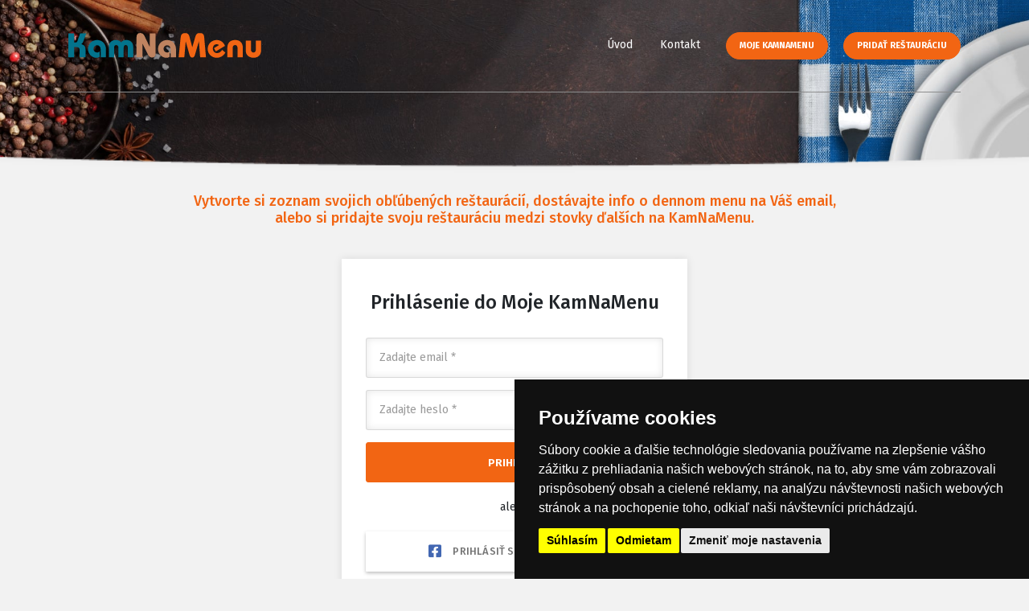

--- FILE ---
content_type: text/html; charset=UTF-8
request_url: https://www.kamnamenu.sk/sk/moje-kamnamenu-login
body_size: 5166
content:
<!DOCTYPE html>
<html lang="sk">
    <head>
        <meta content="text/html; charset=UTF-8" http-equiv="content-type"/>
        <meta name="viewport" content="width=device-width, initial-scale=1"/>
        <meta name="author" content="Q7 +++ https://q7.sk [Q7 digital media s.r.o.]"/>
        <meta name="keywords" content="obedové menu, denné menu, obed, obedovať, zoznam reštaurácií, gastronómia"/>
        <meta name="robots" content="index, follow"/>
        <meta http-equiv="refresh" content="3600"/>
        <meta name="google-signin-scope" content="profile email"/>
        <meta name="google-signin-client_id" content="1075227745728-eq00k1q44d4he6jn5bc2ad7u8i372pdn.apps.googleusercontent.com"/>
        <meta name="facebook-domain-verification" content="2qjexkdvb9r6ccu8ctdt4060t8pkc8" />
                        <meta name="description" content="Na portáli KamNaMenu.sk nájdete obedové menu, denné menu a najnovší zoznam reštaurácií na Slovensku."/>
        <meta property="og:title" content="Denné obedové menu a reštaurácie na Slovensku."/>
        <meta name="og:description" content="Na portáli KamNaMenu.sk nájdete obedové menu, denné menu a najnovší zoznam reštaurácií na Slovensku."/>
                <meta property="og:image" content="https://www.kamnamenu.sk/assets/AppBundle/Front/img/logo-kamnamenu.svg"/>
                <meta content="sk_sk" property="og:locale"/>
        <meta content="website" property="og:type"/>
        <meta property="og:url" content="https://www.kamnamenu.sk/sk/moje-kamnamenu-login"/>
        <title>Prihlásenie do zákaznickej zóny - Denné obedové menu a reštaurácie na Slovensku</title>
        <link rel="apple-touch-icon" sizes="180x180" href="/apple-touch-icon.png"/>
        <link rel="icon" type="image/png" sizes="32x32" href="/favicon-32x32.png"/>
        <link rel="icon" type="image/png" sizes="16x16" href="/favicon-16x16.png"/>
        <link rel="manifest" href="/site.webmanifest"/>
        <link rel="mask-icon" href="/safari-pinned-tab.svg" color="#5bbad5"/>
        <meta name="msapplication-TileColor" content="#603cba"/>
        <meta name="theme-color" content="#ffffff"/>
        <link href="https://fonts.googleapis.com/css?family=Poppins:300,400,500,600,700%7CVarela+Round&display=swap" rel="stylesheet" media="print" onload="this.onload=null;this.removeAttribute('media');">
<link href="https://fonts.googleapis.com/css?family=Fira+Sans:300,400,500,700&display=swap&subset=latin-ext&display=swap" rel="stylesheet" media="print" onload="this.onload=null;this.removeAttribute('media');">
<link href="https://cdn.jsdelivr.net/npm/daterangepicker/daterangepicker.css" rel="stylesheet" media="print" onload="this.onload=null;this.removeAttribute('media');"/>
	<link href="/assets/AppBundle/Front/css/main.min.css" rel="stylesheet" media="screen">
<link rel="preload" as="image" href="/assets/AppBundle/Front/img/header-background.jpg" type="image/jpg">
<link rel="stylesheet" href="https://unpkg.com/leaflet@1.5.1/dist/leaflet.css" media="screen" integrity="sha512-xwE/Az9zrjBIphAcBb3F6JVqxf46+CDLwfLMHloNu6KEQCAWi6HcDUbeOfBIptF7tcCzusKFjFw2yuvEpDL9wQ==" crossorigin=""/>
<script async src="https://unpkg.com/leaflet@1.5.1/dist/leaflet.js" integrity="sha512-GffPMF3RvMeYyc1LWMHtK8EbPv0iNZ8/oTtHPx9/cc2ILxQ+u905qIwdpULaqDkyBKgOaB57QTMg7ztg8Jm2Og==" crossorigin=""></script>
        <!-- Cookie Consent by https://www.TermsFeed.com -->
        <script src="//www.termsfeed.com/public/cookie-consent/4.0.0/cookie-consent.js" defer async></script>
        <script>
        document.addEventListener('DOMContentLoaded', function () {
        cookieconsent.run({"notice_banner_type":"simple","consent_type":"express","palette":"dark","language":"sk","page_load_consent_levels":["strictly-necessary"],"notice_banner_reject_button_hide":false,"preferences_center_close_button_hide":false,"page_refresh_confirmation_buttons":false,"website_name":"KamNaMenu.sk - Denné obedové menu a reštaurácie na Slovensku","website_privacy_policy_url":"https://www.kamnamenu.sk/sk/stranka/cookies"});
        });
        </script>
        <!-- Google Analytics -->
        <!-- Global site tag (gtag.js) - Google Analytics -->
        <script cookie-consent="tracking" async src="https://www.googletagmanager.com/gtag/js?id=UA-10719118-8"></script>
        <script cookie-consent="tracking" async src="https://www.googletagmanager.com/gtag/js?id=AW-960194639"></script>
        <script cookie-consent="tracking">function gtag(){dataLayer.push(arguments)}window.dataLayer=window.dataLayer||[],gtag("js",new Date),gtag("config","UA-10719118-8"),gtag("config","AW-960194639");</script>
        <script cookie-consent="tracking" async src="https://www.googletagmanager.com/gtag/js?id=G-8BGLNBDQM7"></script>
        <script cookie-consent="tracking">window.dataLayer = window.dataLayer || []; function gtag(){dataLayer.push(arguments);} gtag('js', new Date()); gtag('config', 'G-8BGLNBDQM7');</script>
        <!-- end of Google Analytics-->
        <!-- Facebook Pixel -->
        <script cookie-consent="tracking">!function(e,t,n,c,o,a,f){e.fbq||(o=e.fbq=function(){o.callMethod?o.callMethod.apply(o,arguments):o.queue.push(arguments)},e._fbq||(e._fbq=o),o.push=o,o.loaded=!0,o.version="2.0",o.queue=[],(a=t.createElement(n)).async=!0,a.src="https://connect.facebook.net/en_US/fbevents.js",(f=t.getElementsByTagName(n)[0]).parentNode.insertBefore(a,f))}(window,document,"script"),fbq("init","370337620510852"),fbq("track","PageView");</script>
        <noscript><img height="1" width="1" style="display:none" src="https://www.facebook.com/tr?id=370337620510852&ev=PageView&noscript=1(44 B)"/></noscript>
        <!-- End Facebook Pixel Code -->
        <!-- End Cookie Consent by TermsFeed -->       
    </head>
    <body>
        <div class="page sub-page ">
                            <header class="hero">
	<div class="hero-wrapper">
				<div class="main-navigation">
			<div class="container">
				<nav class="navbar navbar-expand-lg navbar-light justify-content-between">
					<a class="navbar-brand" href="/sk/" title="KamNaMenu.sk">
													<h1>
								<img src="/assets/AppBundle/Front/img/logo-kamnamenu.svg" width="240" height="31" alt="KamNaMenu.sk">
							</h1>
											</a>
					<button class="navbar-toggler " type="button" data-toggle="collapse" data-target="#navbar" aria-controls="navbar" aria-expanded="false" aria-label="Toggle navigation"></button>
					<div class="collapse navbar-collapse" id="navbar">
						<ul class="navbar-nav">
							<li class="nav-item">
								<a class="nav-link " href="/sk/" title="KamNaMenu.sk">Úvod</a>
							</li>
																					<li class="nav-item">
								<a class="nav-link" href="/sk/kontakt" title="Kontakt">Kontakt</a>
							</li>
							<li class="nav-item">
																	<a href="/sk/moje-kamnamenu-login" class="btn btn-primary text-caps btn-rounded submit blue-button" title="Moje KamNaMenu">Moje KamNaMenu</a>

									<a class="btn btn-primary text-caps btn-rounded submit blue-button" href="/sk/registracia-moje-kamnamenu/akcia" title="Pridať reštauráciu na KamNaMenu.sk">Pridať reštauráciu</a>
															</li>
						</ul>
					</div>
				</nav>
							</div>
			<div class="page-title">
				<div class="container">
					<h1>
											</h1>
									</div>
				<!--end container-->
			</div>
		</div>
					<div class="background">
				<div class="background-image original-size background-banner"></div>
			</div>
			</div>
</header>
            
            <div id="message">
      </div>
            
    <section class="content login">
        <section class="block">
            <div class="container">
                <h3>
					Vytvorte si zoznam svojich obľúbených reštaurácií, dostávajte info o dennom menu na Váš email,<br>
                    alebo si pridajte svoju reštauráciu medzi stovky ďalších na KamNaMenu.
				</h3>
                <div class="row justify-content-center">
                    <div class="white-bck">
                        <h1 class="main-header mb30 text-center">Prihlásenie do Moje KamNaMenu</h1>
                                                <form id="loginform" class="m-t form" method="post" action="/sk/zakaznicka-zona-login">
                            <div class="login-content-box">
                                <div class="form-group">
                                                                        <input class="login-input input-1 form-control" type="text" id="username" name="_username" placeholder="Zadajte email *" />
                                </div>
                                <div class="form-group">
                                                                        <input class="login-input input-2" type="password" id="password" name="_password" placeholder="Zadajte heslo *" />
                                </div>
                                                                <div class="d-flex justify-content-between align-items-baseline">
                                    <input hidden type="checkbox" id="remember_me" name="_remember_me" checked/>
                                                                        <button type="submit" name="submit" id="submit" class="btn btn-secondary text-caps blue-button padding-button">prihlásiť</button>
                                </div>
                            </div>
                            <input type="hidden" name="_target_path" value="/sk/zakaznicka-zona/prehlad"
                            />
                            <input type="hidden" name="_failure_path" value="/sk/moje-kamnamenu-login"
                            />
                        </form>
                        <p class="text-center or">
                            alebo
                        </p>
                        <div class="social-login">
                            <div class="social-button fb-login fa-fw" onClick="checkLoginState();">
                                <div class="fb-social-login">
                                    <span>Prihlásiť sa cez Facebook</span>
                                </div>
                            </div>
                            <div id="gSignInWrapper">
                                <div id="customBtn" class="social-button customGPlusSignIn">
                                    <span class="icon"><img class="fa-fw" src="/assets/AppBundle/Front/img/google-logo.svg" alt=""></span>
                                    <span class="buttonText g-social-login">
                                        Prihlásiť sa cez Google
                                    </span>
                                </div>
                            </div>
                        </div>
                        <hr>
                        <p class="text-center login-footer">
                            <a class="login-link blue-link" href="/sk/stratene-heslo" title="Zabudli ste heslo?">Zabudli ste heslo?</a>
                            <span class="dot">•</span>
                                                            <a href="/sk/registracia-moje-kamnamenu" class="login-link blue-link">Zaregistrujte sa</a>
                                                    </p>
                    </div>
                    <!--end col-md-6-->
                </div>
                <!--end row-->
            </div>
            <!--end container-->
        </section>
        <!--end block-->
    </section>


            <div id="url-holder" data-google-login-url="/sk/ajax/login-google" data-fb-login-url="/sk/ajax/login-facebook"></div>
                            <footer class="footer">
	<div class="wrapper">
		<div class="container">
			<div class="row">
				<div class="col-lg-4 col-md-6">
					<div class="tablet-pull-right">
						<a href="/sk/domov" class="brand" title="KamNaMenu.sk">
							<img src="/assets/AppBundle/Front/img/logo-kamnamenu.svg" width="300" height="39" alt="KamNaMenu.sk">
						</a>
						<address>
							<br>
							<div class="pull-left">
								<div class="footer-icons mail"></div>
								<a href="mailto:kamnamenu@kamnamenu.sk" title="email - KamNaMenu">kamnamenu@kamnamenu.sk</a>
							</div>
							<br>
							<div class="pull-left">
								<div class="footer-icons fb"></div>
								<a href="https://www.facebook.com/kamnamenu.sk" target="_blank" title="Facebook - KamNaMenu">facebook/kamnamenu.sk</a>
							</div>
							<div class="pull-left">
								<div class="footer-icons insta"></div>
								<a href="https://www.instagram.com/kamnamenu" target="_blank" title="Instagram - KamNaMenu">instagram/kamnamenu.sk</a>
							</div>
							<div class="clearfix"></div>
							<br>
							<br>
							<a href="/sk/kontakt" class="btn btn-primary text-caps btn-framed" title="Kontakt">Kontaktujte nás</a>
						</address>
					</div>
				</div>
				<div class="col-lg-8 col-md-6">
					<div class="display-block clearfix">
																					<a class="btn btn-primary text-caps btn-rounded submit pull-right blue-button" href="/sk/zakaznicka-zona-login" title="Prihlásiť sa do zákazníckej zóny">Prihlásiť sa do zákazníckej zóny</a>
																		</div>
					<div class="row mt15">
						<div class="col-lg-3 col-md-12 col-sm-4 col-xs-12 tablet-hide">
							<nav>
								<ul class="list-unstyled">
									<li>
										<a class="" href="/sk/" title="Úvod">Úvod</a>
									</li>
																		<li>
										<a class="" href="/sk/kontakt" title="Kontakt">Kontakt</a>
									</li>
								</ul>
							</nav>
						</div>
						<div class="col-lg-5 col-md-12 col-sm-12 col-xs-12">
							<nav>
								<ul class="list-unstyled">
																											<li>
										<a href="/sk/stranka/vseobecne-obchodne-podmienky" title="Všeobecné obchodné podmienky">Všeobecné obchodné podmienky</a>
									</li>
									<li>
										<a href="/sk/stranka/ochrana-osobnych-udajov" title="Ochrana osobných údajov">Ochrana osobných údajov</a>
									</li>
									<li>
										<a href="/sk/stranka/cookies" title="Cookies">Cookies</a>
									</li>
								</ul>
							</nav>
						</div>
						<div class="col-lg-4 col-md-12 col-sm-12 col-xs-12">
							<nav>
								<ul class="list-unstyled">
																			<li>
											<a href="/sk/moje-kamnamenu-login" title="Moje KamNaMenu">Moje KamNaMenu</a>
										</li>
										<li>
											<a href="/sk/registracia-moje-kamnamenu/akcia" title="Pridať reštauráciu">Pridať reštauráciu</a>
										</li>
																		<li>
										<a href="/sk/cennik" title="Cenník balíkov na KamNaMenu">Cenník balíkov</a>
									</li>
								</ul>
							</nav>
						</div>
					</div>
				</div>
			</div>
		</div>
		<div class="background">
			<div class="background-image original-size background-image-footer"></div>
		</div>
	</div>
</footer>
                    </div>
        <script src="https://ajax.googleapis.com/ajax/libs/jquery/3.3.1/jquery.min.js"></script>
<script src="https://cdnjs.cloudflare.com/ajax/libs/popper.js/1.12.9/umd/popper.min.js" integrity="sha384-ApNbgh9B+Y1QKtv3Rn7W3mgPxhU9K/ScQsAP7hUibX39j7fakFPskvXusvfa0b4Q" crossorigin="anonymous"></script>
<script src="https://cdnjs.cloudflare.com/ajax/libs/jqueryui/1.12.1/jquery-ui.min.js"></script> 
<script src="https://cdn.jsdelivr.net/momentjs/latest/moment.min.js"></script>
<script src="https://cdn.jsdelivr.net/npm/daterangepicker/daterangepicker.min.js"></script>
	<script src="/assets/AppBundle/Front/js/main.min.js" defer></script>
<script src="/build/app.js"></script>
        <script src="https://apis.google.com/js/api:client.js"></script>
        <script>function statusChangeCallback(t){"connected"===t.status&&testAPI()}function checkLoginState(){FB.login((function(t){statusChangeCallback(t)}),{scope:"email"})}function testAPI(){var t,a,n;FB.api("/me",{fields:"name, email"},(function(e){t=e.name,a=e.id,n=e.email,sendFBDataOut(a,t,n)}))}function sendFBDataOut(t,a,n){$.ajax({type:"POST",url:$("#url-holder").data("fb-login-url"),data:{fbId:t,fbName:a,fbEmail:n},success:function(t){window.location.replace(t.redirectUrl),FB.logout((function(t){}))}})}window.fbAsyncInit=function(){FB.init({appId:"692137768058769",cookie:!0,xfbml:!0,version:"v8.0"}),FB.getLoginStatus((function(t){statusChangeCallback(t)}))};var googleUser={};function attachSignin(t){auth2.attachClickHandler(t,{},(function(t){var a=t.getBasicProfile(),n=a.getName(),e=a.getEmail();sendGDataOut(a.getId(),n,e)}),(function(t){}))}function onSignIn(t){var a=t.getBasicProfile(),n=a.getName(),e=a.getEmail();sendGDataOut(a.getId(),n,e,a)}function sendGDataOut(t,a,n,e){$.ajax({type:"POST",url:$("#url-holder").data("google-login-url"),data:{gId:t,gName:a,gEmail:n},success:function(t){window.location.replace(t.redirectUrl)}})}gapi.load("auth2",(function(){auth2=gapi.auth2.init({client_id:"149933499014-k38ukt8ehqk3mg3victrk9c03fplpjhq.apps.googleusercontent.com",cookiepolicy:"single_host_origin",scope:"email"}),attachSignin(document.getElementById("customBtn"))}));</script>

        <!-- Load the JS SDK asynchronously -->
        <script async defer crossorigin="anonymous" src="https://connect.facebook.net/en_US/sdk.js"></script>
        <!-- Load the google api asynchronously -->
        <script src="https://apis.google.com/js/platform.js" async defer></script>
            </body>
</html>

--- FILE ---
content_type: image/svg+xml
request_url: https://www.kamnamenu.sk/assets/AppBundle/Front/img/logo-kamnamenu.svg
body_size: 1471
content:
<?xml version="1.0" encoding="UTF-8" standalone="no"?>
<!DOCTYPE svg PUBLIC "-//W3C//DTD SVG 1.1//EN" "http://www.w3.org/Graphics/SVG/1.1/DTD/svg11.dtd">
<svg width="100%" height="100%" viewBox="0 0 1250 161" version="1.1" xmlns="http://www.w3.org/2000/svg" xmlns:xlink="http://www.w3.org/1999/xlink" xml:space="preserve" xmlns:serif="http://www.serif.com/" style="fill-rule:evenodd;clip-rule:evenodd;stroke-linejoin:round;stroke-miterlimit:2;">
    <g transform="matrix(1,0,0,1,-257.614,-1377.45)">
        <g transform="matrix(232.327,0,0,232.327,245.301,1534.73)">
            <path d="M0.217,-0.284L0.281,-0.284C0.339,-0.284 0.369,-0.256 0.369,-0.2L0.369,0L0.533,0L0.533,-0.199C0.533,-0.251 0.527,-0.279 0.511,-0.305C0.491,-0.335 0.465,-0.352 0.412,-0.368C0.442,-0.385 0.455,-0.404 0.475,-0.456L0.553,-0.667L0.382,-0.667L0.314,-0.471C0.299,-0.427 0.283,-0.411 0.25,-0.411L0.217,-0.411L0.217,-0.667L0.053,-0.667L0.053,0L0.217,0L0.217,-0.284Z" style="fill:rgb(3,115,140);fill-rule:nonzero;"/>
        </g>
        <g transform="matrix(232.327,0,0,232.327,381.444,1534.73)">
            <path d="M0.517,-0.222C0.517,-0.373 0.413,-0.482 0.268,-0.482C0.126,-0.482 0.015,-0.372 0.015,-0.232C0.015,-0.095 0.12,0.014 0.251,0.014C0.285,0.014 0.31,0.006 0.339,-0.014L0.339,-0.161L0.328,-0.154C0.305,-0.138 0.29,-0.133 0.267,-0.133C0.212,-0.133 0.169,-0.178 0.169,-0.234C0.169,-0.29 0.213,-0.335 0.268,-0.335C0.333,-0.335 0.369,-0.289 0.369,-0.208L0.369,0L0.517,0L0.517,-0.222Z" style="fill:rgb(3,115,140);fill-rule:nonzero;"/>
        </g>
        <g transform="matrix(232.327,0,0,232.327,510.85,1534.73)">
            <path d="M0.719,-0.287C0.719,-0.408 0.645,-0.482 0.525,-0.482C0.462,-0.482 0.417,-0.461 0.382,-0.417C0.347,-0.46 0.298,-0.482 0.235,-0.482C0.187,-0.482 0.141,-0.468 0.107,-0.442C0.058,-0.405 0.04,-0.362 0.04,-0.282L0.04,0L0.187,0L0.187,-0.261C0.187,-0.317 0.205,-0.341 0.247,-0.341C0.287,-0.341 0.306,-0.316 0.306,-0.265L0.306,0L0.453,0L0.453,-0.257C0.453,-0.317 0.47,-0.341 0.512,-0.341C0.551,-0.341 0.569,-0.317 0.569,-0.267L0.569,0L0.719,0L0.719,-0.287Z" style="fill:rgb(3,115,140);fill-rule:nonzero;"/>
        </g>
        <g transform="matrix(232.327,0,0,232.327,687.186,1534.73)">
            <path d="M0.419,-0.293L0.271,-0.602C0.248,-0.65 0.207,-0.677 0.156,-0.677C0.086,-0.677 0.053,-0.639 0.053,-0.563L0.053,0L0.217,0L0.217,-0.386L0.376,-0.066C0.399,-0.02 0.44,0.007 0.486,0.007C0.553,0.007 0.584,-0.029 0.584,-0.109L0.584,-0.667L0.419,-0.667L0.419,-0.293Z" style="fill:rgb(191,131,96);fill-rule:nonzero;"/>
        </g>
        <g transform="matrix(232.327,0,0,232.327,835.178,1534.73)">
            <path d="M0.517,-0.222C0.517,-0.373 0.413,-0.482 0.268,-0.482C0.126,-0.482 0.015,-0.372 0.015,-0.232C0.015,-0.095 0.12,0.014 0.251,0.014C0.285,0.014 0.31,0.006 0.339,-0.014L0.339,-0.161L0.328,-0.154C0.305,-0.138 0.29,-0.133 0.267,-0.133C0.212,-0.133 0.169,-0.178 0.169,-0.234C0.169,-0.29 0.213,-0.335 0.268,-0.335C0.333,-0.335 0.369,-0.289 0.369,-0.208L0.369,0L0.517,0L0.517,-0.222Z" style="fill:rgb(191,131,96);fill-rule:nonzero;"/>
        </g>
        <g transform="matrix(232.327,0,0,232.327,964.584,1534.73)">
            <path d="M0.746,-0.56C0.738,-0.644 0.705,-0.675 0.622,-0.675C0.548,-0.675 0.52,-0.649 0.494,-0.56L0.414,-0.278L0.336,-0.571C0.316,-0.647 0.283,-0.675 0.212,-0.675C0.135,-0.675 0.098,-0.64 0.09,-0.561L0.033,0L0.192,0L0.23,-0.446L0.335,-0.073C0.352,-0.013 0.372,0.008 0.412,0.008C0.449,0.008 0.473,-0.014 0.486,-0.06L0.598,-0.446L0.633,0L0.795,0L0.746,-0.56Z" style="fill:rgb(242,101,19);fill-rule:nonzero;"/>
        </g>
        <g transform="matrix(232.327,0,0,232.327,1156.95,1534.73)">
            <path d="M0.277,-0.117C0.208,-0.117 0.159,-0.17 0.159,-0.244C0.159,-0.312 0.204,-0.363 0.264,-0.363C0.29,-0.363 0.308,-0.356 0.328,-0.339L0.191,-0.254L0.242,-0.164L0.497,-0.317C0.483,-0.349 0.479,-0.357 0.471,-0.37C0.429,-0.441 0.354,-0.482 0.268,-0.482C0.125,-0.482 0.015,-0.373 0.015,-0.232C0.015,-0.095 0.127,0.014 0.266,0.014C0.311,0.014 0.357,0.003 0.397,-0.019C0.442,-0.043 0.468,-0.069 0.509,-0.129L0.417,-0.209C0.387,-0.15 0.336,-0.117 0.277,-0.117Z" style="fill:rgb(242,101,19);fill-rule:nonzero;"/>
        </g>
        <g transform="matrix(232.327,0,0,232.327,1278.69,1534.73)">
            <path d="M0.471,-0.265C0.471,-0.402 0.392,-0.482 0.256,-0.482C0.12,-0.482 0.04,-0.402 0.04,-0.265L0.04,0L0.187,0L0.187,-0.247C0.187,-0.311 0.209,-0.341 0.256,-0.341C0.302,-0.341 0.324,-0.311 0.324,-0.249L0.324,0L0.471,0L0.471,-0.265Z" style="fill:rgb(242,101,19);fill-rule:nonzero;"/>
        </g>
        <g transform="matrix(232.327,0,0,232.327,1397.41,1534.73)">
            <path d="M0.324,-0.231C0.324,-0.164 0.302,-0.133 0.255,-0.133C0.211,-0.133 0.187,-0.165 0.187,-0.224L0.187,-0.466L0.04,-0.466L0.04,-0.207C0.04,-0.156 0.05,-0.111 0.069,-0.08C0.103,-0.022 0.175,0.014 0.257,0.014C0.39,0.014 0.471,-0.068 0.471,-0.203L0.471,-0.466L0.324,-0.466L0.324,-0.231Z" style="fill:rgb(242,101,19);fill-rule:nonzero;"/>
        </g>
    </g>
</svg>


--- FILE ---
content_type: application/javascript
request_url: https://www.kamnamenu.sk/assets/AppBundle/Front/js/main.min.js
body_size: 105127
content:
function doneResizing(){}function changeTab(a){var b=a.data("selectize").items[0],c=$("#"+a.attr("data-change-tab-target")),d=c.find(".form-slide");""===b?(d.removeClass("active"),d.first().addClass("default"),c.find("input").prop("disabled",!0),c.find("select").prop("disabled",!0),c.find("textarea").prop("disabled",!0)):(d.removeClass("default"),d.removeClass("active"),c.find("input").prop("disabled",!0),c.find("select").prop("disabled",!0),c.find("textarea").prop("disabled",!0),c.find("#"+b).addClass("active"),c.find("#"+b+" input").prop("disabled",!1),c.find("#"+b+" textarea").prop("disabled",!1),c.find("#"+b+" select").prop("disabled",!1))}function readMore(){$(".read-more").each(function(){var a=$(this).attr("data-read-more-link-more"),b=$(this).attr("data-read-more-link-less");$(this).find(".item:first").height(),parseInt($(this).find(".item:first").css("margin-bottom"),10);$(".read-more").readmore({moreLink:'<div class="center"><a href="#" class="btn btn-primary btn-rounded btn-framed">'+a+"</a></div>",lessLink:'<div class="center"><a href="#" class="btn btn-primary btn-rounded btn-framed">'+b+"</a></div>",collapsedHeight:500})})}function simpleMap(a,b,c,d,e,f){if(f||(f=!1),"light"===d)var g=[{featureType:"administrative.locality",elementType:"all",stylers:[{hue:"#c79c60"},{saturation:7},{lightness:19},{visibility:"on"}]},{featureType:"landscape",elementType:"all",stylers:[{hue:"#ffffff"},{saturation:-100},{lightness:100},{visibility:"simplified"}]},{featureType:"poi",elementType:"all",stylers:[{hue:"#ffffff"},{saturation:-100},{lightness:100},{visibility:"off"}]},{featureType:"road",elementType:"geometry",stylers:[{hue:"#c79c60"},{saturation:-52},{lightness:-10},{visibility:"simplified"}]},{featureType:"road",elementType:"labels",stylers:[{hue:"#c79c60"},{saturation:-93},{lightness:31},{visibility:"on"}]},{featureType:"road.arterial",elementType:"labels",stylers:[{hue:"#c79c60"},{saturation:-93},{lightness:-2},{visibility:"simplified"}]},{featureType:"road.local",elementType:"geometry",stylers:[{hue:"#c79c60"},{saturation:-52},{lightness:-10},{visibility:"simplified"}]},{featureType:"transit",elementType:"all",stylers:[{hue:"#c79c60"},{saturation:10},{lightness:69},{visibility:"on"}]},{featureType:"water",elementType:"all",stylers:[{hue:"#c79c60"},{saturation:-78},{lightness:67},{visibility:"simplified"}]}];else"dark"===d&&(g=[{featureType:"all",elementType:"labels.text.fill",stylers:[{saturation:36},{color:"#000000"},{lightness:40}]},{featureType:"all",elementType:"labels.text.stroke",stylers:[{visibility:"on"},{color:"#000000"},{lightness:16}]},{featureType:"all",elementType:"labels.icon",stylers:[{visibility:"off"}]},{featureType:"administrative",elementType:"geometry.fill",stylers:[{color:"#000000"},{lightness:20}]},{featureType:"administrative",elementType:"geometry.stroke",stylers:[{color:"#000000"},{lightness:17},{weight:1.2}]},{featureType:"landscape",elementType:"geometry",stylers:[{color:"#000000"},{lightness:20}]},{featureType:"poi",elementType:"geometry",stylers:[{color:"#000000"},{lightness:21}]},{featureType:"road.highway",elementType:"geometry.fill",stylers:[{color:"#000000"},{lightness:17}]},{featureType:"road.highway",elementType:"geometry.stroke",stylers:[{color:"#000000"},{lightness:29},{weight:.2}]},{featureType:"road.arterial",elementType:"geometry",stylers:[{color:"#000000"},{lightness:18}]},{featureType:"road.local",elementType:"geometry",stylers:[{color:"#000000"},{lightness:16}]},{featureType:"transit",elementType:"geometry",stylers:[{color:"#000000"},{lightness:19}]},{featureType:"water",elementType:"geometry",stylers:[{color:"#000000"},{lightness:17}]}]);var h=new google.maps.LatLng(a,b),i={zoom:13,center:h,disableDefaultUI:!1,scrollwheel:!1,styles:g},j=document.getElementById(e),k=new google.maps.Map(j,i),l=new google.maps.Marker({position:new google.maps.LatLng(a,b),map:k,icon:c,draggable:f});google.maps.event.addListener(l,"dragend",function(){var a=$("#latitude"),b=$("#longitude");a.length&&a.val(l.getPosition().lat()),b.length&&b.val(l.getPosition().lng())}),autoComplete(k,l)}function autoComplete(a,b){function c(c){var d=new google.maps.LatLng(c.coords.latitude,c.coords.longitude);a.setCenter(d),a.setZoom(14),b&&b.setPosition(d),(new google.maps.Geocoder).geocode({latLng:d},function(a,c){if(c===google.maps.GeocoderStatus.OK){var d=a[0].geometry.location.lat(),e=a[0].geometry.location.lng();a[0].address_components[0].long_name,new google.maps.LatLng(d,e),$("#input-location").val(a[0].formatted_address);var f=$("#latitude"),g=$("#longitude");f.length&&f.val(b.getPosition().lat()),g.length&&g.val(b.getPosition().lng())}})}if($("#input-location").length){a||(a=new google.maps.Map(document.getElementById("input-location")));var d,e=document.getElementById("input-location"),f=new google.maps.places.Autocomplete(e);f.bindTo("bounds",a),google.maps.event.addListener(f,"place_changed",function(){var c=f.getPlace();if(c.geometry){c.geometry.viewport?a.fitBounds(c.geometry.viewport):(a.setCenter(c.geometry.location),a.setZoom(17)),d=c.geometry.location,b&&(b.setPosition(c.geometry.location),b.setVisible(!0),$("#latitude").val(b.getPosition().lat()),$("#longitude").val(b.getPosition().lng()));c.address_components&&[c.address_components[0]&&c.address_components[0].short_name||"",c.address_components[1]&&c.address_components[1].short_name||"",c.address_components[2]&&c.address_components[2].short_name||""].join(" ")}}),$(".geo-location").on("click",function(a){a.preventDefault(),navigator.geolocation&&navigator.geolocation.getCurrentPosition(c)})}}function previewImage(a){var b=$(a).val().split(".").pop().toLowerCase();if(-1===$.inArray(b,["gif","png","jpg","jpeg"]))alert("invalid extension!");else if(a.files&&a.files[0]){var c=new FileReader;c.onload=function(b){$(a).parents(".profile-image").find(".image").attr("style","background-image: url('"+b.target.result+"');")},c.readAsDataURL(a.files[0])}}!function(a,b){"object"==typeof exports&&"undefined"!=typeof module?b(exports,require("jquery"),require("popper.js")):"function"==typeof define&&define.amd?define(["exports","jquery","popper.js"],b):b(a.bootstrap={},a.jQuery,a.Popper)}(this,function(a,b,c){"use strict";function d(a,b){for(var c=0;c<b.length;c++){var d=b[c];d.enumerable=d.enumerable||!1,d.configurable=!0,"value"in d&&(d.writable=!0),Object.defineProperty(a,d.key,d)}}function e(a,b,c){return b&&d(a.prototype,b),c&&d(a,c),a}function f(){return(f=Object.assign||function(a){for(var b=1;b<arguments.length;b++){var c=arguments[b];for(var d in c)Object.prototype.hasOwnProperty.call(c,d)&&(a[d]=c[d])}return a}).apply(this,arguments)}b=b&&b.hasOwnProperty("default")?b.default:b,c=c&&c.hasOwnProperty("default")?c.default:c;var g,h,i,j,k,l,m,n,o,p,q,r,s,t,u,v,w,x,y,z,A,B,C,D,E,F,G=function(a){function b(b){var c=this,e=!1;return a(this).one(d.TRANSITION_END,function(){e=!0}),setTimeout(function(){e||d.triggerTransitionEnd(c)},b),this}var c=!1,d={TRANSITION_END:"bsTransitionEnd",getUID:function(a){do{a+=~~(1e6*Math.random())}while(document.getElementById(a));return a},getSelectorFromElement:function(b){var c,d=b.getAttribute("data-target");d&&"#"!==d||(d=b.getAttribute("href")||""),"#"===d.charAt(0)&&(c=d,d=c="function"==typeof a.escapeSelector?a.escapeSelector(c).substr(1):c.replace(/(:|\.|\[|\]|,|=|@)/g,"\\$1"));try{return a(document).find(d).length>0?d:null}catch(a){return null}},reflow:function(a){return a.offsetHeight},triggerTransitionEnd:function(b){a(b).trigger(c.end)},supportsTransitionEnd:function(){return Boolean(c)},isElement:function(a){return(a[0]||a).nodeType},typeCheckConfig:function(a,b,c){for(var e in c)if(Object.prototype.hasOwnProperty.call(c,e)){var f=c[e],g=b[e],h=g&&d.isElement(g)?"element":(i=g,{}.toString.call(i).match(/\s([a-zA-Z]+)/)[1].toLowerCase());if(!new RegExp(f).test(h))throw new Error(a.toUpperCase()+': Option "'+e+'" provided type "'+h+'" but expected type "'+f+'".')}var i}};return c=("undefined"==typeof window||!window.QUnit)&&{end:"transitionend"},a.fn.emulateTransitionEnd=b,d.supportsTransitionEnd()&&(a.event.special[d.TRANSITION_END]={bindType:c.end,delegateType:c.end,handle:function(b){if(a(b.target).is(this))return b.handleObj.handler.apply(this,arguments)}}),d}(b),H=(h="alert",j="."+(i="bs.alert"),k=(g=b).fn[h],l={CLOSE:"close"+j,CLOSED:"closed"+j,CLICK_DATA_API:"click"+j+".data-api"},m="alert",n="fade",o="show",p=function(){function a(a){this._element=a}var b=a.prototype;return b.close=function(a){a=a||this._element;var b=this._getRootElement(a);this._triggerCloseEvent(b).isDefaultPrevented()||this._removeElement(b)},b.dispose=function(){g.removeData(this._element,i),this._element=null},b._getRootElement=function(a){var b=G.getSelectorFromElement(a),c=!1;return b&&(c=g(b)[0]),c||(c=g(a).closest("."+m)[0]),c},b._triggerCloseEvent=function(a){var b=g.Event(l.CLOSE);return g(a).trigger(b),b},b._removeElement=function(a){var b=this;g(a).removeClass(o),G.supportsTransitionEnd()&&g(a).hasClass(n)?g(a).one(G.TRANSITION_END,function(c){return b._destroyElement(a,c)}).emulateTransitionEnd(150):this._destroyElement(a)},b._destroyElement=function(a){g(a).detach().trigger(l.CLOSED).remove()},a._jQueryInterface=function(b){return this.each(function(){var c=g(this),d=c.data(i);d||(d=new a(this),c.data(i,d)),"close"===b&&d[b](this)})},a._handleDismiss=function(a){return function(b){b&&b.preventDefault(),a.close(this)}},e(a,null,[{key:"VERSION",get:function(){return"4.0.0"}}]),a}(),g(document).on(l.CLICK_DATA_API,'[data-dismiss="alert"]',p._handleDismiss(new p)),g.fn[h]=p._jQueryInterface,g.fn[h].Constructor=p,g.fn[h].noConflict=function(){return g.fn[h]=k,p._jQueryInterface},p),I=(r="button",t="."+(s="bs.button"),u=".data-api",v=(q=b).fn[r],w="active",x="btn",y="focus",z='[data-toggle^="button"]',A='[data-toggle="buttons"]',B="input",C=".active",D=".btn",E={CLICK_DATA_API:"click"+t+u,FOCUS_BLUR_DATA_API:"focus"+t+u+" blur"+t+u},F=function(){function a(a){this._element=a}var b=a.prototype;return b.toggle=function(){var a=!0,b=!0,c=q(this._element).closest(A)[0];if(c){var d=q(this._element).find(B)[0];if(d){if("radio"===d.type)if(d.checked&&q(this._element).hasClass(w))a=!1;else{var e=q(c).find(C)[0];e&&q(e).removeClass(w)}if(a){if(d.hasAttribute("disabled")||c.hasAttribute("disabled")||d.classList.contains("disabled")||c.classList.contains("disabled"))return;d.checked=!q(this._element).hasClass(w),q(d).trigger("change")}d.focus(),b=!1}}b&&this._element.setAttribute("aria-pressed",!q(this._element).hasClass(w)),a&&q(this._element).toggleClass(w)},b.dispose=function(){q.removeData(this._element,s),this._element=null},a._jQueryInterface=function(b){return this.each(function(){var c=q(this).data(s);c||(c=new a(this),q(this).data(s,c)),"toggle"===b&&c[b]()})},e(a,null,[{key:"VERSION",get:function(){return"4.0.0"}}]),a}(),q(document).on(E.CLICK_DATA_API,z,function(a){a.preventDefault();var b=a.target;q(b).hasClass(x)||(b=q(b).closest(D)),F._jQueryInterface.call(q(b),"toggle")}).on(E.FOCUS_BLUR_DATA_API,z,function(a){var b=q(a.target).closest(D)[0];q(b).toggleClass(y,/^focus(in)?$/.test(a.type))}),q.fn[r]=F._jQueryInterface,q.fn[r].Constructor=F,q.fn[r].noConflict=function(){return q.fn[r]=v,F._jQueryInterface},F),J=function(a){var b="carousel",c="bs.carousel",d="."+c,g=a.fn[b],h={interval:5e3,keyboard:!0,slide:!1,pause:"hover",wrap:!0},i={interval:"(number|boolean)",keyboard:"boolean",slide:"(boolean|string)",pause:"(string|boolean)",wrap:"boolean"},j="next",k="prev",l={SLIDE:"slide"+d,SLID:"slid"+d,KEYDOWN:"keydown"+d,MOUSEENTER:"mouseenter"+d,MOUSELEAVE:"mouseleave"+d,TOUCHEND:"touchend"+d,LOAD_DATA_API:"load"+d+".data-api",CLICK_DATA_API:"click"+d+".data-api"},m="active",n={ACTIVE:".active",ACTIVE_ITEM:".active.carousel-item",ITEM:".carousel-item",NEXT_PREV:".carousel-item-next, .carousel-item-prev",INDICATORS:".carousel-indicators",DATA_SLIDE:"[data-slide], [data-slide-to]",DATA_RIDE:'[data-ride="carousel"]'},o=function(){function g(b,c){this._items=null,this._interval=null,this._activeElement=null,this._isPaused=!1,this._isSliding=!1,this.touchTimeout=null,this._config=this._getConfig(c),this._element=a(b)[0],this._indicatorsElement=a(this._element).find(n.INDICATORS)[0],this._addEventListeners()}var o=g.prototype;return o.next=function(){this._isSliding||this._slide(j)},o.nextWhenVisible=function(){!document.hidden&&a(this._element).is(":visible")&&"hidden"!==a(this._element).css("visibility")&&this.next()},o.prev=function(){this._isSliding||this._slide(k)},o.pause=function(b){b||(this._isPaused=!0),a(this._element).find(n.NEXT_PREV)[0]&&G.supportsTransitionEnd()&&(G.triggerTransitionEnd(this._element),this.cycle(!0)),clearInterval(this._interval),this._interval=null},o.cycle=function(a){a||(this._isPaused=!1),this._interval&&(clearInterval(this._interval),this._interval=null),this._config.interval&&!this._isPaused&&(this._interval=setInterval((document.visibilityState?this.nextWhenVisible:this.next).bind(this),this._config.interval))},o.to=function(b){var c=this;this._activeElement=a(this._element).find(n.ACTIVE_ITEM)[0];var d=this._getItemIndex(this._activeElement);if(!(b>this._items.length-1||b<0))if(this._isSliding)a(this._element).one(l.SLID,function(){return c.to(b)});else{if(d===b)return this.pause(),void this.cycle();var e=b>d?j:k;this._slide(e,this._items[b])}},o.dispose=function(){a(this._element).off(d),a.removeData(this._element,c),this._items=null,this._config=null,this._element=null,this._interval=null,this._isPaused=null,this._isSliding=null,this._activeElement=null,this._indicatorsElement=null},o._getConfig=function(a){return a=f({},h,a),G.typeCheckConfig(b,a,i),a},o._addEventListeners=function(){var b=this;this._config.keyboard&&a(this._element).on(l.KEYDOWN,function(a){return b._keydown(a)}),"hover"===this._config.pause&&(a(this._element).on(l.MOUSEENTER,function(a){return b.pause(a)}).on(l.MOUSELEAVE,function(a){return b.cycle(a)}),"ontouchstart"in document.documentElement&&a(this._element).on(l.TOUCHEND,function(){b.pause(),b.touchTimeout&&clearTimeout(b.touchTimeout),b.touchTimeout=setTimeout(function(a){return b.cycle(a)},500+b._config.interval)}))},o._keydown=function(a){if(!/input|textarea/i.test(a.target.tagName))switch(a.which){case 37:a.preventDefault(),this.prev();break;case 39:a.preventDefault(),this.next()}},o._getItemIndex=function(b){return this._items=a.makeArray(a(b).parent().find(n.ITEM)),this._items.indexOf(b)},o._getItemByDirection=function(a,b){var c=a===j,d=a===k,e=this._getItemIndex(b),f=this._items.length-1;if((d&&0===e||c&&e===f)&&!this._config.wrap)return b;var g=(e+(a===k?-1:1))%this._items.length;return-1===g?this._items[this._items.length-1]:this._items[g]},o._triggerSlideEvent=function(b,c){var d=this._getItemIndex(b),e=this._getItemIndex(a(this._element).find(n.ACTIVE_ITEM)[0]),f=a.Event(l.SLIDE,{relatedTarget:b,direction:c,from:e,to:d});return a(this._element).trigger(f),f},o._setActiveIndicatorElement=function(b){if(this._indicatorsElement){a(this._indicatorsElement).find(n.ACTIVE).removeClass(m);var c=this._indicatorsElement.children[this._getItemIndex(b)];c&&a(c).addClass(m)}},o._slide=function(b,c){var d,e,f,g=this,h=a(this._element).find(n.ACTIVE_ITEM)[0],i=this._getItemIndex(h),k=c||h&&this._getItemByDirection(b,h),o=this._getItemIndex(k),p=Boolean(this._interval);if(b===j?(d="carousel-item-left",e="carousel-item-next",f="left"):(d="carousel-item-right",e="carousel-item-prev",f="right"),k&&a(k).hasClass(m))this._isSliding=!1;else if(!this._triggerSlideEvent(k,f).isDefaultPrevented()&&h&&k){this._isSliding=!0,p&&this.pause(),this._setActiveIndicatorElement(k);var q=a.Event(l.SLID,{relatedTarget:k,direction:f,from:i,to:o});G.supportsTransitionEnd()&&a(this._element).hasClass("slide")?(a(k).addClass(e),G.reflow(k),a(h).addClass(d),a(k).addClass(d),a(h).one(G.TRANSITION_END,function(){a(k).removeClass(d+" "+e).addClass(m),a(h).removeClass(m+" "+e+" "+d),g._isSliding=!1,setTimeout(function(){return a(g._element).trigger(q)},0)}).emulateTransitionEnd(600)):(a(h).removeClass(m),a(k).addClass(m),this._isSliding=!1,a(this._element).trigger(q)),p&&this.cycle()}},g._jQueryInterface=function(b){return this.each(function(){var d=a(this).data(c),e=f({},h,a(this).data());"object"==typeof b&&(e=f({},e,b));var i="string"==typeof b?b:e.slide;if(d||(d=new g(this,e),a(this).data(c,d)),"number"==typeof b)d.to(b);else if("string"==typeof i){if(void 0===d[i])throw new TypeError('No method named "'+i+'"');d[i]()}else e.interval&&(d.pause(),d.cycle())})},g._dataApiClickHandler=function(b){var d=G.getSelectorFromElement(this);if(d){var e=a(d)[0];if(e&&a(e).hasClass("carousel")){var h=f({},a(e).data(),a(this).data()),i=this.getAttribute("data-slide-to");i&&(h.interval=!1),g._jQueryInterface.call(a(e),h),i&&a(e).data(c).to(i),b.preventDefault()}}},e(g,null,[{key:"VERSION",get:function(){return"4.0.0"}},{key:"Default",get:function(){return h}}]),g}();return a(document).on(l.CLICK_DATA_API,n.DATA_SLIDE,o._dataApiClickHandler),a(window).on(l.LOAD_DATA_API,function(){a(n.DATA_RIDE).each(function(){var b=a(this);o._jQueryInterface.call(b,b.data())})}),a.fn[b]=o._jQueryInterface,a.fn[b].Constructor=o,a.fn[b].noConflict=function(){return a.fn[b]=g,o._jQueryInterface},o}(b),K=function(a){var b="collapse",c="bs.collapse",d="."+c,g=a.fn[b],h={toggle:!0,parent:""},i={toggle:"boolean",parent:"(string|element)"},j={SHOW:"show"+d,SHOWN:"shown"+d,HIDE:"hide"+d,HIDDEN:"hidden"+d,CLICK_DATA_API:"click"+d+".data-api"},k="show",l="collapse",m="collapsing",n="collapsed",o="width",p={ACTIVES:".show, .collapsing",DATA_TOGGLE:'[data-toggle="collapse"]'},q=function(){function d(b,c){this._isTransitioning=!1,this._element=b,this._config=this._getConfig(c),this._triggerArray=a.makeArray(a('[data-toggle="collapse"][href="#'+b.id+'"],[data-toggle="collapse"][data-target="#'+b.id+'"]'));for(var d=a(p.DATA_TOGGLE),e=0;e<d.length;e++){var f=d[e],g=G.getSelectorFromElement(f);null!==g&&a(g).filter(b).length>0&&(this._selector=g,this._triggerArray.push(f))}this._parent=this._config.parent?this._getParent():null,this._config.parent||this._addAriaAndCollapsedClass(this._element,this._triggerArray),this._config.toggle&&this.toggle()}var g=d.prototype;return g.toggle=function(){a(this._element).hasClass(k)?this.hide():this.show()},g.show=function(){var b,e,f=this;if(!(this._isTransitioning||a(this._element).hasClass(k)||(this._parent&&0===(b=a.makeArray(a(this._parent).find(p.ACTIVES).filter('[data-parent="'+this._config.parent+'"]'))).length&&(b=null),b&&(e=a(b).not(this._selector).data(c))&&e._isTransitioning))){var g=a.Event(j.SHOW);if(a(this._element).trigger(g),!g.isDefaultPrevented()){b&&(d._jQueryInterface.call(a(b).not(this._selector),"hide"),e||a(b).data(c,null));var h=this._getDimension();a(this._element).removeClass(l).addClass(m),this._element.style[h]=0,this._triggerArray.length>0&&a(this._triggerArray).removeClass(n).attr("aria-expanded",!0),this.setTransitioning(!0);var i=function(){a(f._element).removeClass(m).addClass(l).addClass(k),f._element.style[h]="",f.setTransitioning(!1),a(f._element).trigger(j.SHOWN)};if(G.supportsTransitionEnd()){var o="scroll"+(h[0].toUpperCase()+h.slice(1));a(this._element).one(G.TRANSITION_END,i).emulateTransitionEnd(600),this._element.style[h]=this._element[o]+"px"}else i()}}},g.hide=function(){var b=this;if(!this._isTransitioning&&a(this._element).hasClass(k)){var c=a.Event(j.HIDE);if(a(this._element).trigger(c),!c.isDefaultPrevented()){var d=this._getDimension();if(this._element.style[d]=this._element.getBoundingClientRect()[d]+"px",G.reflow(this._element),a(this._element).addClass(m).removeClass(l).removeClass(k),this._triggerArray.length>0)for(var e=0;e<this._triggerArray.length;e++){var f=this._triggerArray[e],g=G.getSelectorFromElement(f);null!==g&&(a(g).hasClass(k)||a(f).addClass(n).attr("aria-expanded",!1))}this.setTransitioning(!0);var h=function(){b.setTransitioning(!1),a(b._element).removeClass(m).addClass(l).trigger(j.HIDDEN)};this._element.style[d]="",G.supportsTransitionEnd()?a(this._element).one(G.TRANSITION_END,h).emulateTransitionEnd(600):h()}}},g.setTransitioning=function(a){this._isTransitioning=a},g.dispose=function(){a.removeData(this._element,c),this._config=null,this._parent=null,this._element=null,this._triggerArray=null,this._isTransitioning=null},g._getConfig=function(a){return(a=f({},h,a)).toggle=Boolean(a.toggle),G.typeCheckConfig(b,a,i),a},g._getDimension=function(){return a(this._element).hasClass(o)?o:"height"},g._getParent=function(){var b=this,c=null;G.isElement(this._config.parent)?(c=this._config.parent,void 0!==this._config.parent.jquery&&(c=this._config.parent[0])):c=a(this._config.parent)[0];var e='[data-toggle="collapse"][data-parent="'+this._config.parent+'"]';return a(c).find(e).each(function(a,c){b._addAriaAndCollapsedClass(d._getTargetFromElement(c),[c])}),c},g._addAriaAndCollapsedClass=function(b,c){if(b){var d=a(b).hasClass(k);c.length>0&&a(c).toggleClass(n,!d).attr("aria-expanded",d)}},d._getTargetFromElement=function(b){var c=G.getSelectorFromElement(b);return c?a(c)[0]:null},d._jQueryInterface=function(b){return this.each(function(){var e=a(this),g=e.data(c),i=f({},h,e.data(),"object"==typeof b&&b);if(!g&&i.toggle&&/show|hide/.test(b)&&(i.toggle=!1),g||(g=new d(this,i),e.data(c,g)),"string"==typeof b){if(void 0===g[b])throw new TypeError('No method named "'+b+'"');g[b]()}})},e(d,null,[{key:"VERSION",get:function(){return"4.0.0"}},{key:"Default",get:function(){return h}}]),d}();return a(document).on(j.CLICK_DATA_API,p.DATA_TOGGLE,function(b){"A"===b.currentTarget.tagName&&b.preventDefault();var d=a(this),e=G.getSelectorFromElement(this);a(e).each(function(){var b=a(this),e=b.data(c)?"toggle":d.data();q._jQueryInterface.call(b,e)})}),a.fn[b]=q._jQueryInterface,a.fn[b].Constructor=q,a.fn[b].noConflict=function(){return a.fn[b]=g,q._jQueryInterface},q}(b),L=function(a){var b="dropdown",d="bs.dropdown",g="."+d,h=".data-api",i=a.fn[b],j=new RegExp("38|40|27"),k={HIDE:"hide"+g,HIDDEN:"hidden"+g,SHOW:"show"+g,SHOWN:"shown"+g,CLICK:"click"+g,CLICK_DATA_API:"click"+g+h,KEYDOWN_DATA_API:"keydown"+g+h,KEYUP_DATA_API:"keyup"+g+h},l="disabled",m="show",n="dropup",o="dropdown-menu-right",p='[data-toggle="dropdown"]',q=".dropdown-menu",r={offset:0,flip:!0,boundary:"scrollParent"},s={offset:"(number|string|function)",flip:"boolean",boundary:"(string|element)"},t=function(){function h(a,b){this._element=a,this._popper=null,this._config=this._getConfig(b),this._menu=this._getMenuElement(),this._inNavbar=this._detectNavbar(),this._addEventListeners()}var i=h.prototype;return i.toggle=function(){if(!this._element.disabled&&!a(this._element).hasClass(l)){var b=h._getParentFromElement(this._element),d=a(this._menu).hasClass(m);if(h._clearMenus(),!d){var e={relatedTarget:this._element},f=a.Event(k.SHOW,e);if(a(b).trigger(f),!f.isDefaultPrevented()){if(!this._inNavbar){if(void 0===c)throw new TypeError("Bootstrap dropdown require Popper.js (https://popper.js.org)");var g=this._element;a(b).hasClass(n)&&(a(this._menu).hasClass("dropdown-menu-left")||a(this._menu).hasClass(o))&&(g=b),"scrollParent"!==this._config.boundary&&a(b).addClass("position-static"),this._popper=new c(g,this._menu,this._getPopperConfig())}"ontouchstart"in document.documentElement&&0===a(b).closest(".navbar-nav").length&&a("body").children().on("mouseover",null,a.noop),this._element.focus(),this._element.setAttribute("aria-expanded",!0),a(this._menu).toggleClass(m),a(b).toggleClass(m).trigger(a.Event(k.SHOWN,e))}}}},i.dispose=function(){a.removeData(this._element,d),a(this._element).off(g),this._element=null,this._menu=null,null!==this._popper&&(this._popper.destroy(),this._popper=null)},i.update=function(){this._inNavbar=this._detectNavbar(),null!==this._popper&&this._popper.scheduleUpdate()},i._addEventListeners=function(){var b=this;a(this._element).on(k.CLICK,function(a){a.preventDefault(),a.stopPropagation(),b.toggle()})},i._getConfig=function(c){return c=f({},this.constructor.Default,a(this._element).data(),c),G.typeCheckConfig(b,c,this.constructor.DefaultType),c},i._getMenuElement=function(){if(!this._menu){var b=h._getParentFromElement(this._element);this._menu=a(b).find(q)[0]}return this._menu},i._getPlacement=function(){var b=a(this._element).parent(),c="bottom-start";return b.hasClass(n)?(c="top-start",a(this._menu).hasClass(o)&&(c="top-end")):b.hasClass("dropright")?c="right-start":b.hasClass("dropleft")?c="left-start":a(this._menu).hasClass(o)&&(c="bottom-end"),c},i._detectNavbar=function(){return a(this._element).closest(".navbar").length>0},i._getPopperConfig=function(){var a=this,b={};return"function"==typeof this._config.offset?b.fn=function(b){return b.offsets=f({},b.offsets,a._config.offset(b.offsets)||{}),b}:b.offset=this._config.offset,{placement:this._getPlacement(),modifiers:{offset:b,flip:{enabled:this._config.flip},preventOverflow:{boundariesElement:this._config.boundary}}}},h._jQueryInterface=function(b){return this.each(function(){var c=a(this).data(d);if(c||(c=new h(this,"object"==typeof b?b:null),a(this).data(d,c)),"string"==typeof b){if(void 0===c[b])throw new TypeError('No method named "'+b+'"');c[b]()}})},h._clearMenus=function(b){if(!b||3!==b.which&&("keyup"!==b.type||9===b.which))for(var c=a.makeArray(a(p)),e=0;e<c.length;e++){var f=h._getParentFromElement(c[e]),g=a(c[e]).data(d),i={relatedTarget:c[e]};if(g){var j=g._menu;if(a(f).hasClass(m)&&!(b&&("click"===b.type&&/input|textarea/i.test(b.target.tagName)||"keyup"===b.type&&9===b.which)&&a.contains(f,b.target))){var l=a.Event(k.HIDE,i);a(f).trigger(l),l.isDefaultPrevented()||("ontouchstart"in document.documentElement&&a("body").children().off("mouseover",null,a.noop),c[e].setAttribute("aria-expanded","false"),a(j).removeClass(m),a(f).removeClass(m).trigger(a.Event(k.HIDDEN,i)))}}}},h._getParentFromElement=function(b){var c,d=G.getSelectorFromElement(b);return d&&(c=a(d)[0]),c||b.parentNode},h._dataApiKeydownHandler=function(b){if((/input|textarea/i.test(b.target.tagName)?!(32===b.which||27!==b.which&&(40!==b.which&&38!==b.which||a(b.target).closest(q).length)):j.test(b.which))&&(b.preventDefault(),b.stopPropagation(),!this.disabled&&!a(this).hasClass(l))){var c=h._getParentFromElement(this),d=a(c).hasClass(m);if((d||27===b.which&&32===b.which)&&(!d||27!==b.which&&32!==b.which)){var e=a(c).find(".dropdown-menu .dropdown-item:not(.disabled)").get();if(0!==e.length){var f=e.indexOf(b.target);38===b.which&&f>0&&f--,40===b.which&&f<e.length-1&&f++,f<0&&(f=0),e[f].focus()}}else{if(27===b.which){var g=a(c).find(p)[0];a(g).trigger("focus")}a(this).trigger("click")}}},e(h,null,[{key:"VERSION",get:function(){return"4.0.0"}},{key:"Default",get:function(){return r}},{key:"DefaultType",get:function(){return s}}]),h}();return a(document).on(k.KEYDOWN_DATA_API,p,t._dataApiKeydownHandler).on(k.KEYDOWN_DATA_API,q,t._dataApiKeydownHandler).on(k.CLICK_DATA_API+" "+k.KEYUP_DATA_API,t._clearMenus).on(k.CLICK_DATA_API,p,function(b){b.preventDefault(),b.stopPropagation(),t._jQueryInterface.call(a(this),"toggle")}).on(k.CLICK_DATA_API,".dropdown form",function(a){a.stopPropagation()}),a.fn[b]=t._jQueryInterface,a.fn[b].Constructor=t,a.fn[b].noConflict=function(){return a.fn[b]=i,t._jQueryInterface},t}(b),M=function(a){var b="bs.modal",c="."+b,d=a.fn.modal,g={backdrop:!0,keyboard:!0,focus:!0,show:!0},h={backdrop:"(boolean|string)",keyboard:"boolean",focus:"boolean",show:"boolean"},i={HIDE:"hide"+c,HIDDEN:"hidden"+c,SHOW:"show"+c,SHOWN:"shown"+c,FOCUSIN:"focusin"+c,RESIZE:"resize"+c,CLICK_DISMISS:"click.dismiss"+c,KEYDOWN_DISMISS:"keydown.dismiss"+c,MOUSEUP_DISMISS:"mouseup.dismiss"+c,MOUSEDOWN_DISMISS:"mousedown.dismiss"+c,CLICK_DATA_API:"click"+c+".data-api"},j="modal-open",k="fade",l="show",m={DIALOG:".modal-dialog",DATA_TOGGLE:'[data-toggle="modal"]',DATA_DISMISS:'[data-dismiss="modal"]',FIXED_CONTENT:".fixed-top, .fixed-bottom, .is-fixed, .sticky-top",STICKY_CONTENT:".sticky-top",NAVBAR_TOGGLER:".navbar-toggler"},n=function(){function d(b,c){this._config=this._getConfig(c),this._element=b,this._dialog=a(b).find(m.DIALOG)[0],this._backdrop=null,this._isShown=!1,this._isBodyOverflowing=!1,this._ignoreBackdropClick=!1,this._originalBodyPadding=0,this._scrollbarWidth=0}var n=d.prototype;return n.toggle=function(a){return this._isShown?this.hide():this.show(a)},n.show=function(b){var c=this;if(!this._isTransitioning&&!this._isShown){G.supportsTransitionEnd()&&a(this._element).hasClass(k)&&(this._isTransitioning=!0);var d=a.Event(i.SHOW,{relatedTarget:b});a(this._element).trigger(d),this._isShown||d.isDefaultPrevented()||(this._isShown=!0,this._checkScrollbar(),this._setScrollbar(),this._adjustDialog(),a(document.body).addClass(j),this._setEscapeEvent(),this._setResizeEvent(),a(this._element).on(i.CLICK_DISMISS,m.DATA_DISMISS,function(a){return c.hide(a)}),a(this._dialog).on(i.MOUSEDOWN_DISMISS,function(){a(c._element).one(i.MOUSEUP_DISMISS,function(b){a(b.target).is(c._element)&&(c._ignoreBackdropClick=!0)})}),this._showBackdrop(function(){return c._showElement(b)}))}},n.hide=function(b){var c=this;if(b&&b.preventDefault(),!this._isTransitioning&&this._isShown){var d=a.Event(i.HIDE);if(a(this._element).trigger(d),this._isShown&&!d.isDefaultPrevented()){this._isShown=!1;var e=G.supportsTransitionEnd()&&a(this._element).hasClass(k);e&&(this._isTransitioning=!0),this._setEscapeEvent(),this._setResizeEvent(),a(document).off(i.FOCUSIN),a(this._element).removeClass(l),a(this._element).off(i.CLICK_DISMISS),a(this._dialog).off(i.MOUSEDOWN_DISMISS),e?a(this._element).one(G.TRANSITION_END,function(a){return c._hideModal(a)}).emulateTransitionEnd(300):this._hideModal()}}},n.dispose=function(){a.removeData(this._element,b),a(window,document,this._element,this._backdrop).off(c),this._config=null,this._element=null,this._dialog=null,this._backdrop=null,this._isShown=null,this._isBodyOverflowing=null,this._ignoreBackdropClick=null,this._scrollbarWidth=null},n.handleUpdate=function(){this._adjustDialog()},n._getConfig=function(a){return a=f({},g,a),G.typeCheckConfig("modal",a,h),a},n._showElement=function(b){var c=this,d=G.supportsTransitionEnd()&&a(this._element).hasClass(k);this._element.parentNode&&this._element.parentNode.nodeType===Node.ELEMENT_NODE||document.body.appendChild(this._element),this._element.style.display="block",this._element.removeAttribute("aria-hidden"),this._element.scrollTop=0,d&&G.reflow(this._element),a(this._element).addClass(l),this._config.focus&&this._enforceFocus();var e=a.Event(i.SHOWN,{relatedTarget:b}),f=function(){c._config.focus&&c._element.focus(),c._isTransitioning=!1,a(c._element).trigger(e)};d?a(this._dialog).one(G.TRANSITION_END,f).emulateTransitionEnd(300):f()},n._enforceFocus=function(){var b=this;a(document).off(i.FOCUSIN).on(i.FOCUSIN,function(c){document!==c.target&&b._element!==c.target&&0===a(b._element).has(c.target).length&&b._element.focus()})},n._setEscapeEvent=function(){var b=this;this._isShown&&this._config.keyboard?a(this._element).on(i.KEYDOWN_DISMISS,function(a){27===a.which&&(a.preventDefault(),b.hide())}):this._isShown||a(this._element).off(i.KEYDOWN_DISMISS)},n._setResizeEvent=function(){var b=this;this._isShown?a(window).on(i.RESIZE,function(a){return b.handleUpdate(a)}):a(window).off(i.RESIZE)},n._hideModal=function(){var b=this;this._element.style.display="none",this._element.setAttribute("aria-hidden",!0),this._isTransitioning=!1,this._showBackdrop(function(){a(document.body).removeClass(j),b._resetAdjustments(),b._resetScrollbar(),a(b._element).trigger(i.HIDDEN)})},n._removeBackdrop=function(){this._backdrop&&(a(this._backdrop).remove(),this._backdrop=null)},n._showBackdrop=function(b){var c=this,d=a(this._element).hasClass(k)?k:"";if(this._isShown&&this._config.backdrop){var e=G.supportsTransitionEnd()&&d;if(this._backdrop=document.createElement("div"),this._backdrop.className="modal-backdrop",d&&a(this._backdrop).addClass(d),a(this._backdrop).appendTo(document.body),a(this._element).on(i.CLICK_DISMISS,function(a){
c._ignoreBackdropClick?c._ignoreBackdropClick=!1:a.target===a.currentTarget&&("static"===c._config.backdrop?c._element.focus():c.hide())}),e&&G.reflow(this._backdrop),a(this._backdrop).addClass(l),!b)return;if(!e)return void b();a(this._backdrop).one(G.TRANSITION_END,b).emulateTransitionEnd(150)}else if(!this._isShown&&this._backdrop){a(this._backdrop).removeClass(l);var f=function(){c._removeBackdrop(),b&&b()};G.supportsTransitionEnd()&&a(this._element).hasClass(k)?a(this._backdrop).one(G.TRANSITION_END,f).emulateTransitionEnd(150):f()}else b&&b()},n._adjustDialog=function(){var a=this._element.scrollHeight>document.documentElement.clientHeight;!this._isBodyOverflowing&&a&&(this._element.style.paddingLeft=this._scrollbarWidth+"px"),this._isBodyOverflowing&&!a&&(this._element.style.paddingRight=this._scrollbarWidth+"px")},n._resetAdjustments=function(){this._element.style.paddingLeft="",this._element.style.paddingRight=""},n._checkScrollbar=function(){var a=document.body.getBoundingClientRect();this._isBodyOverflowing=a.left+a.right<window.innerWidth,this._scrollbarWidth=this._getScrollbarWidth()},n._setScrollbar=function(){var b=this;if(this._isBodyOverflowing){a(m.FIXED_CONTENT).each(function(c,d){var e=a(d)[0].style.paddingRight,f=a(d).css("padding-right");a(d).data("padding-right",e).css("padding-right",parseFloat(f)+b._scrollbarWidth+"px")}),a(m.STICKY_CONTENT).each(function(c,d){var e=a(d)[0].style.marginRight,f=a(d).css("margin-right");a(d).data("margin-right",e).css("margin-right",parseFloat(f)-b._scrollbarWidth+"px")}),a(m.NAVBAR_TOGGLER).each(function(c,d){var e=a(d)[0].style.marginRight,f=a(d).css("margin-right");a(d).data("margin-right",e).css("margin-right",parseFloat(f)+b._scrollbarWidth+"px")});var c=document.body.style.paddingRight,d=a("body").css("padding-right");a("body").data("padding-right",c).css("padding-right",parseFloat(d)+this._scrollbarWidth+"px")}},n._resetScrollbar=function(){a(m.FIXED_CONTENT).each(function(b,c){var d=a(c).data("padding-right");void 0!==d&&a(c).css("padding-right",d).removeData("padding-right")}),a(m.STICKY_CONTENT+", "+m.NAVBAR_TOGGLER).each(function(b,c){var d=a(c).data("margin-right");void 0!==d&&a(c).css("margin-right",d).removeData("margin-right")});var b=a("body").data("padding-right");void 0!==b&&a("body").css("padding-right",b).removeData("padding-right")},n._getScrollbarWidth=function(){var a=document.createElement("div");a.className="modal-scrollbar-measure",document.body.appendChild(a);var b=a.getBoundingClientRect().width-a.clientWidth;return document.body.removeChild(a),b},d._jQueryInterface=function(c,e){return this.each(function(){var g=a(this).data(b),h=f({},d.Default,a(this).data(),"object"==typeof c&&c);if(g||(g=new d(this,h),a(this).data(b,g)),"string"==typeof c){if(void 0===g[c])throw new TypeError('No method named "'+c+'"');g[c](e)}else h.show&&g.show(e)})},e(d,null,[{key:"VERSION",get:function(){return"4.0.0"}},{key:"Default",get:function(){return g}}]),d}();return a(document).on(i.CLICK_DATA_API,m.DATA_TOGGLE,function(c){var d,e=this,g=G.getSelectorFromElement(this);g&&(d=a(g)[0]);var h=a(d).data(b)?"toggle":f({},a(d).data(),a(this).data());"A"!==this.tagName&&"AREA"!==this.tagName||c.preventDefault();var j=a(d).one(i.SHOW,function(b){b.isDefaultPrevented()||j.one(i.HIDDEN,function(){a(e).is(":visible")&&e.focus()})});n._jQueryInterface.call(a(d),h,this)}),a.fn.modal=n._jQueryInterface,a.fn.modal.Constructor=n,a.fn.modal.noConflict=function(){return a.fn.modal=d,n._jQueryInterface},n}(b),N=function(a){var b="tooltip",d="bs.tooltip",g="."+d,h=a.fn[b],i=new RegExp("(^|\\s)bs-tooltip\\S+","g"),j={animation:"boolean",template:"string",title:"(string|element|function)",trigger:"string",delay:"(number|object)",html:"boolean",selector:"(string|boolean)",placement:"(string|function)",offset:"(number|string)",container:"(string|element|boolean)",fallbackPlacement:"(string|array)",boundary:"(string|element)"},k={AUTO:"auto",TOP:"top",RIGHT:"right",BOTTOM:"bottom",LEFT:"left"},l={animation:!0,template:'<div class="tooltip" role="tooltip"><div class="arrow"></div><div class="tooltip-inner"></div></div>',trigger:"hover focus",title:"",delay:0,html:!1,selector:!1,placement:"top",offset:0,container:!1,fallbackPlacement:"flip",boundary:"scrollParent"},m="show",n="out",o={HIDE:"hide"+g,HIDDEN:"hidden"+g,SHOW:"show"+g,SHOWN:"shown"+g,INSERTED:"inserted"+g,CLICK:"click"+g,FOCUSIN:"focusin"+g,FOCUSOUT:"focusout"+g,MOUSEENTER:"mouseenter"+g,MOUSELEAVE:"mouseleave"+g},p="fade",q="show",r="hover",s="focus",t=function(){function h(a,b){if(void 0===c)throw new TypeError("Bootstrap tooltips require Popper.js (https://popper.js.org)");this._isEnabled=!0,this._timeout=0,this._hoverState="",this._activeTrigger={},this._popper=null,this.element=a,this.config=this._getConfig(b),this.tip=null,this._setListeners()}var t=h.prototype;return t.enable=function(){this._isEnabled=!0},t.disable=function(){this._isEnabled=!1},t.toggleEnabled=function(){this._isEnabled=!this._isEnabled},t.toggle=function(b){if(this._isEnabled)if(b){var c=this.constructor.DATA_KEY,d=a(b.currentTarget).data(c);d||(d=new this.constructor(b.currentTarget,this._getDelegateConfig()),a(b.currentTarget).data(c,d)),d._activeTrigger.click=!d._activeTrigger.click,d._isWithActiveTrigger()?d._enter(null,d):d._leave(null,d)}else{if(a(this.getTipElement()).hasClass(q))return void this._leave(null,this);this._enter(null,this)}},t.dispose=function(){clearTimeout(this._timeout),a.removeData(this.element,this.constructor.DATA_KEY),a(this.element).off(this.constructor.EVENT_KEY),a(this.element).closest(".modal").off("hide.bs.modal"),this.tip&&a(this.tip).remove(),this._isEnabled=null,this._timeout=null,this._hoverState=null,this._activeTrigger=null,null!==this._popper&&this._popper.destroy(),this._popper=null,this.element=null,this.config=null,this.tip=null},t.show=function(){var b=this;if("none"===a(this.element).css("display"))throw new Error("Please use show on visible elements");var d=a.Event(this.constructor.Event.SHOW);if(this.isWithContent()&&this._isEnabled){a(this.element).trigger(d);var e=a.contains(this.element.ownerDocument.documentElement,this.element);if(d.isDefaultPrevented()||!e)return;var f=this.getTipElement(),g=G.getUID(this.constructor.NAME);f.setAttribute("id",g),this.element.setAttribute("aria-describedby",g),this.setContent(),this.config.animation&&a(f).addClass(p);var i="function"==typeof this.config.placement?this.config.placement.call(this,f,this.element):this.config.placement,j=this._getAttachment(i);this.addAttachmentClass(j);var k=!1===this.config.container?document.body:a(this.config.container);a(f).data(this.constructor.DATA_KEY,this),a.contains(this.element.ownerDocument.documentElement,this.tip)||a(f).appendTo(k),a(this.element).trigger(this.constructor.Event.INSERTED),this._popper=new c(this.element,f,{placement:j,modifiers:{offset:{offset:this.config.offset},flip:{behavior:this.config.fallbackPlacement},arrow:{element:".arrow"},preventOverflow:{boundariesElement:this.config.boundary}},onCreate:function(a){a.originalPlacement!==a.placement&&b._handlePopperPlacementChange(a)},onUpdate:function(a){b._handlePopperPlacementChange(a)}}),a(f).addClass(q),"ontouchstart"in document.documentElement&&a("body").children().on("mouseover",null,a.noop);var l=function(){b.config.animation&&b._fixTransition();var c=b._hoverState;b._hoverState=null,a(b.element).trigger(b.constructor.Event.SHOWN),c===n&&b._leave(null,b)};G.supportsTransitionEnd()&&a(this.tip).hasClass(p)?a(this.tip).one(G.TRANSITION_END,l).emulateTransitionEnd(h._TRANSITION_DURATION):l()}},t.hide=function(b){var c=this,d=this.getTipElement(),e=a.Event(this.constructor.Event.HIDE),f=function(){c._hoverState!==m&&d.parentNode&&d.parentNode.removeChild(d),c._cleanTipClass(),c.element.removeAttribute("aria-describedby"),a(c.element).trigger(c.constructor.Event.HIDDEN),null!==c._popper&&c._popper.destroy(),b&&b()};a(this.element).trigger(e),e.isDefaultPrevented()||(a(d).removeClass(q),"ontouchstart"in document.documentElement&&a("body").children().off("mouseover",null,a.noop),this._activeTrigger.click=!1,this._activeTrigger[s]=!1,this._activeTrigger[r]=!1,G.supportsTransitionEnd()&&a(this.tip).hasClass(p)?a(d).one(G.TRANSITION_END,f).emulateTransitionEnd(150):f(),this._hoverState="")},t.update=function(){null!==this._popper&&this._popper.scheduleUpdate()},t.isWithContent=function(){return Boolean(this.getTitle())},t.addAttachmentClass=function(b){a(this.getTipElement()).addClass("bs-tooltip-"+b)},t.getTipElement=function(){return this.tip=this.tip||a(this.config.template)[0],this.tip},t.setContent=function(){var b=a(this.getTipElement());this.setElementContent(b.find(".tooltip-inner"),this.getTitle()),b.removeClass(p+" "+q)},t.setElementContent=function(b,c){var d=this.config.html;"object"==typeof c&&(c.nodeType||c.jquery)?d?a(c).parent().is(b)||b.empty().append(c):b.text(a(c).text()):b[d?"html":"text"](c)},t.getTitle=function(){var a=this.element.getAttribute("data-original-title");return a||(a="function"==typeof this.config.title?this.config.title.call(this.element):this.config.title),a},t._getAttachment=function(a){return k[a.toUpperCase()]},t._setListeners=function(){var b=this;this.config.trigger.split(" ").forEach(function(c){if("click"===c)a(b.element).on(b.constructor.Event.CLICK,b.config.selector,function(a){return b.toggle(a)});else if("manual"!==c){var d=c===r?b.constructor.Event.MOUSEENTER:b.constructor.Event.FOCUSIN,e=c===r?b.constructor.Event.MOUSELEAVE:b.constructor.Event.FOCUSOUT;a(b.element).on(d,b.config.selector,function(a){return b._enter(a)}).on(e,b.config.selector,function(a){return b._leave(a)})}a(b.element).closest(".modal").on("hide.bs.modal",function(){return b.hide()})}),this.config.selector?this.config=f({},this.config,{trigger:"manual",selector:""}):this._fixTitle()},t._fixTitle=function(){var a=typeof this.element.getAttribute("data-original-title");(this.element.getAttribute("title")||"string"!==a)&&(this.element.setAttribute("data-original-title",this.element.getAttribute("title")||""),this.element.setAttribute("title",""))},t._enter=function(b,c){var d=this.constructor.DATA_KEY;(c=c||a(b.currentTarget).data(d))||(c=new this.constructor(b.currentTarget,this._getDelegateConfig()),a(b.currentTarget).data(d,c)),b&&(c._activeTrigger["focusin"===b.type?s:r]=!0),a(c.getTipElement()).hasClass(q)||c._hoverState===m?c._hoverState=m:(clearTimeout(c._timeout),c._hoverState=m,c.config.delay&&c.config.delay.show?c._timeout=setTimeout(function(){c._hoverState===m&&c.show()},c.config.delay.show):c.show())},t._leave=function(b,c){var d=this.constructor.DATA_KEY;(c=c||a(b.currentTarget).data(d))||(c=new this.constructor(b.currentTarget,this._getDelegateConfig()),a(b.currentTarget).data(d,c)),b&&(c._activeTrigger["focusout"===b.type?s:r]=!1),c._isWithActiveTrigger()||(clearTimeout(c._timeout),c._hoverState=n,c.config.delay&&c.config.delay.hide?c._timeout=setTimeout(function(){c._hoverState===n&&c.hide()},c.config.delay.hide):c.hide())},t._isWithActiveTrigger=function(){for(var a in this._activeTrigger)if(this._activeTrigger[a])return!0;return!1},t._getConfig=function(c){return"number"==typeof(c=f({},this.constructor.Default,a(this.element).data(),c)).delay&&(c.delay={show:c.delay,hide:c.delay}),"number"==typeof c.title&&(c.title=c.title.toString()),"number"==typeof c.content&&(c.content=c.content.toString()),G.typeCheckConfig(b,c,this.constructor.DefaultType),c},t._getDelegateConfig=function(){var a={};if(this.config)for(var b in this.config)this.constructor.Default[b]!==this.config[b]&&(a[b]=this.config[b]);return a},t._cleanTipClass=function(){var b=a(this.getTipElement()),c=b.attr("class").match(i);null!==c&&c.length>0&&b.removeClass(c.join(""))},t._handlePopperPlacementChange=function(a){this._cleanTipClass(),this.addAttachmentClass(this._getAttachment(a.placement))},t._fixTransition=function(){var b=this.getTipElement(),c=this.config.animation;null===b.getAttribute("x-placement")&&(a(b).removeClass(p),this.config.animation=!1,this.hide(),this.show(),this.config.animation=c)},h._jQueryInterface=function(b){return this.each(function(){var c=a(this).data(d),e="object"==typeof b&&b;if((c||!/dispose|hide/.test(b))&&(c||(c=new h(this,e),a(this).data(d,c)),"string"==typeof b)){if(void 0===c[b])throw new TypeError('No method named "'+b+'"');c[b]()}})},e(h,null,[{key:"VERSION",get:function(){return"4.0.0"}},{key:"Default",get:function(){return l}},{key:"NAME",get:function(){return b}},{key:"DATA_KEY",get:function(){return d}},{key:"Event",get:function(){return o}},{key:"EVENT_KEY",get:function(){return g}},{key:"DefaultType",get:function(){return j}}]),h}();return a.fn[b]=t._jQueryInterface,a.fn[b].Constructor=t,a.fn[b].noConflict=function(){return a.fn[b]=h,t._jQueryInterface},t}(b),O=function(a){var b="popover",c="bs.popover",d="."+c,g=a.fn[b],h=new RegExp("(^|\\s)bs-popover\\S+","g"),i=f({},N.Default,{placement:"right",trigger:"click",content:"",template:'<div class="popover" role="tooltip"><div class="arrow"></div><h3 class="popover-header"></h3><div class="popover-body"></div></div>'}),j=f({},N.DefaultType,{content:"(string|element|function)"}),k={HIDE:"hide"+d,HIDDEN:"hidden"+d,SHOW:"show"+d,SHOWN:"shown"+d,INSERTED:"inserted"+d,CLICK:"click"+d,FOCUSIN:"focusin"+d,FOCUSOUT:"focusout"+d,MOUSEENTER:"mouseenter"+d,MOUSELEAVE:"mouseleave"+d},l=function(f){function g(){return f.apply(this,arguments)||this}var l,m;m=f,(l=g).prototype=Object.create(m.prototype),l.prototype.constructor=l,l.__proto__=m;var n=g.prototype;return n.isWithContent=function(){return this.getTitle()||this._getContent()},n.addAttachmentClass=function(b){a(this.getTipElement()).addClass("bs-popover-"+b)},n.getTipElement=function(){return this.tip=this.tip||a(this.config.template)[0],this.tip},n.setContent=function(){var b=a(this.getTipElement());this.setElementContent(b.find(".popover-header"),this.getTitle());var c=this._getContent();"function"==typeof c&&(c=c.call(this.element)),this.setElementContent(b.find(".popover-body"),c),b.removeClass("fade show")},n._getContent=function(){return this.element.getAttribute("data-content")||this.config.content},n._cleanTipClass=function(){var b=a(this.getTipElement()),c=b.attr("class").match(h);null!==c&&c.length>0&&b.removeClass(c.join(""))},g._jQueryInterface=function(b){return this.each(function(){var d=a(this).data(c),e="object"==typeof b?b:null;if((d||!/destroy|hide/.test(b))&&(d||(d=new g(this,e),a(this).data(c,d)),"string"==typeof b)){if(void 0===d[b])throw new TypeError('No method named "'+b+'"');d[b]()}})},e(g,null,[{key:"VERSION",get:function(){return"4.0.0"}},{key:"Default",get:function(){return i}},{key:"NAME",get:function(){return b}},{key:"DATA_KEY",get:function(){return c}},{key:"Event",get:function(){return k}},{key:"EVENT_KEY",get:function(){return d}},{key:"DefaultType",get:function(){return j}}]),g}(N);return a.fn[b]=l._jQueryInterface,a.fn[b].Constructor=l,a.fn[b].noConflict=function(){return a.fn[b]=g,l._jQueryInterface},l}(b),P=function(a){var b="scrollspy",c="bs.scrollspy",d="."+c,g=a.fn[b],h={offset:10,method:"auto",target:""},i={offset:"number",method:"string",target:"(string|element)"},j={ACTIVATE:"activate"+d,SCROLL:"scroll"+d,LOAD_DATA_API:"load"+d+".data-api"},k="active",l={DATA_SPY:'[data-spy="scroll"]',ACTIVE:".active",NAV_LIST_GROUP:".nav, .list-group",NAV_LINKS:".nav-link",NAV_ITEMS:".nav-item",LIST_ITEMS:".list-group-item",DROPDOWN:".dropdown",DROPDOWN_ITEMS:".dropdown-item",DROPDOWN_TOGGLE:".dropdown-toggle"},m="position",n=function(){function g(b,c){var d=this;this._element=b,this._scrollElement="BODY"===b.tagName?window:b,this._config=this._getConfig(c),this._selector=this._config.target+" "+l.NAV_LINKS+","+this._config.target+" "+l.LIST_ITEMS+","+this._config.target+" "+l.DROPDOWN_ITEMS,this._offsets=[],this._targets=[],this._activeTarget=null,this._scrollHeight=0,a(this._scrollElement).on(j.SCROLL,function(a){return d._process(a)}),this.refresh(),this._process()}var n=g.prototype;return n.refresh=function(){var b=this,c=this._scrollElement===this._scrollElement.window?"offset":m,d="auto"===this._config.method?c:this._config.method,e=d===m?this._getScrollTop():0;this._offsets=[],this._targets=[],this._scrollHeight=this._getScrollHeight(),a.makeArray(a(this._selector)).map(function(b){var c,f=G.getSelectorFromElement(b);if(f&&(c=a(f)[0]),c){var g=c.getBoundingClientRect();if(g.width||g.height)return[a(c)[d]().top+e,f]}return null}).filter(function(a){return a}).sort(function(a,b){return a[0]-b[0]}).forEach(function(a){b._offsets.push(a[0]),b._targets.push(a[1])})},n.dispose=function(){a.removeData(this._element,c),a(this._scrollElement).off(d),this._element=null,this._scrollElement=null,this._config=null,this._selector=null,this._offsets=null,this._targets=null,this._activeTarget=null,this._scrollHeight=null},n._getConfig=function(c){if("string"!=typeof(c=f({},h,c)).target){var d=a(c.target).attr("id");d||(d=G.getUID(b),a(c.target).attr("id",d)),c.target="#"+d}return G.typeCheckConfig(b,c,i),c},n._getScrollTop=function(){return this._scrollElement===window?this._scrollElement.pageYOffset:this._scrollElement.scrollTop},n._getScrollHeight=function(){return this._scrollElement.scrollHeight||Math.max(document.body.scrollHeight,document.documentElement.scrollHeight)},n._getOffsetHeight=function(){return this._scrollElement===window?window.innerHeight:this._scrollElement.getBoundingClientRect().height},n._process=function(){var a=this._getScrollTop()+this._config.offset,b=this._getScrollHeight(),c=this._config.offset+b-this._getOffsetHeight();if(this._scrollHeight!==b&&this.refresh(),a>=c){var d=this._targets[this._targets.length-1];this._activeTarget!==d&&this._activate(d)}else{if(this._activeTarget&&a<this._offsets[0]&&this._offsets[0]>0)return this._activeTarget=null,void this._clear();for(var e=this._offsets.length;e--;)this._activeTarget!==this._targets[e]&&a>=this._offsets[e]&&(void 0===this._offsets[e+1]||a<this._offsets[e+1])&&this._activate(this._targets[e])}},n._activate=function(b){this._activeTarget=b,this._clear();var c=this._selector.split(",");c=c.map(function(a){return a+'[data-target="'+b+'"],'+a+'[href="'+b+'"]'});var d=a(c.join(","));d.hasClass("dropdown-item")?(d.closest(l.DROPDOWN).find(l.DROPDOWN_TOGGLE).addClass(k),d.addClass(k)):(d.addClass(k),d.parents(l.NAV_LIST_GROUP).prev(l.NAV_LINKS+", "+l.LIST_ITEMS).addClass(k),d.parents(l.NAV_LIST_GROUP).prev(l.NAV_ITEMS).children(l.NAV_LINKS).addClass(k)),a(this._scrollElement).trigger(j.ACTIVATE,{relatedTarget:b})},n._clear=function(){a(this._selector).filter(l.ACTIVE).removeClass(k)},g._jQueryInterface=function(b){return this.each(function(){var d=a(this).data(c);if(d||(d=new g(this,"object"==typeof b&&b),a(this).data(c,d)),"string"==typeof b){if(void 0===d[b])throw new TypeError('No method named "'+b+'"');d[b]()}})},e(g,null,[{key:"VERSION",get:function(){return"4.0.0"}},{key:"Default",get:function(){return h}}]),g}();return a(window).on(j.LOAD_DATA_API,function(){for(var b=a.makeArray(a(l.DATA_SPY)),c=b.length;c--;){var d=a(b[c]);n._jQueryInterface.call(d,d.data())}}),a.fn[b]=n._jQueryInterface,a.fn[b].Constructor=n,a.fn[b].noConflict=function(){return a.fn[b]=g,n._jQueryInterface},n}(b),Q=function(a){var b="bs.tab",c="."+b,d=a.fn.tab,f={HIDE:"hide"+c,HIDDEN:"hidden"+c,SHOW:"show"+c,SHOWN:"shown"+c,CLICK_DATA_API:"click.bs.tab.data-api"},g="active",h="show",i=".active",j="> li > .active",k=function(){function c(a){this._element=a}var d=c.prototype;return d.show=function(){var b=this;if(!(this._element.parentNode&&this._element.parentNode.nodeType===Node.ELEMENT_NODE&&a(this._element).hasClass(g)||a(this._element).hasClass("disabled"))){var c,d,e=a(this._element).closest(".nav, .list-group")[0],h=G.getSelectorFromElement(this._element);if(e){var k="UL"===e.nodeName?j:i;d=(d=a.makeArray(a(e).find(k)))[d.length-1]}var l=a.Event(f.HIDE,{relatedTarget:this._element}),m=a.Event(f.SHOW,{relatedTarget:d});if(d&&a(d).trigger(l),a(this._element).trigger(m),!m.isDefaultPrevented()&&!l.isDefaultPrevented()){h&&(c=a(h)[0]),this._activate(this._element,e);var n=function(){var c=a.Event(f.HIDDEN,{relatedTarget:b._element}),e=a.Event(f.SHOWN,{relatedTarget:d});a(d).trigger(c),a(b._element).trigger(e)};c?this._activate(c,c.parentNode,n):n()}}},d.dispose=function(){a.removeData(this._element,b),this._element=null},d._activate=function(b,c,d){var e=this,f=("UL"===c.nodeName?a(c).find(j):a(c).children(i))[0],g=d&&G.supportsTransitionEnd()&&f&&a(f).hasClass("fade"),h=function(){return e._transitionComplete(b,f,d)};f&&g?a(f).one(G.TRANSITION_END,h).emulateTransitionEnd(150):h()},d._transitionComplete=function(b,c,d){if(c){a(c).removeClass(h+" "+g);var e=a(c.parentNode).find("> .dropdown-menu .active")[0];e&&a(e).removeClass(g),"tab"===c.getAttribute("role")&&c.setAttribute("aria-selected",!1)}if(a(b).addClass(g),"tab"===b.getAttribute("role")&&b.setAttribute("aria-selected",!0),G.reflow(b),a(b).addClass(h),b.parentNode&&a(b.parentNode).hasClass("dropdown-menu")){var f=a(b).closest(".dropdown")[0];f&&a(f).find(".dropdown-toggle").addClass(g),b.setAttribute("aria-expanded",!0)}d&&d()},c._jQueryInterface=function(d){return this.each(function(){var e=a(this),f=e.data(b);if(f||(f=new c(this),e.data(b,f)),"string"==typeof d){if(void 0===f[d])throw new TypeError('No method named "'+d+'"');f[d]()}})},e(c,null,[{key:"VERSION",get:function(){return"4.0.0"}}]),c}();return a(document).on(f.CLICK_DATA_API,'[data-toggle="tab"], [data-toggle="pill"], [data-toggle="list"]',function(b){b.preventDefault(),k._jQueryInterface.call(a(this),"show")}),a.fn.tab=k._jQueryInterface,a.fn.tab.Constructor=k,a.fn.tab.noConflict=function(){return a.fn.tab=d,k._jQueryInterface},k}(b);!function(a){if(void 0===a)throw new TypeError("Bootstrap's JavaScript requires jQuery. jQuery must be included before Bootstrap's JavaScript.");var b=a.fn.jquery.split(" ")[0].split(".");if(b[0]<2&&b[1]<9||1===b[0]&&9===b[1]&&b[2]<1||b[0]>=4)throw new Error("Bootstrap's JavaScript requires at least jQuery v1.9.1 but less than v4.0.0")}(b),a.Util=G,a.Alert=H,a.Button=I,a.Carousel=J,a.Collapse=K,a.Dropdown=L,a.Modal=M,a.Popover=O,a.Scrollspy=P,a.Tab=Q,a.Tooltip=N,Object.defineProperty(a,"__esModule",{value:!0})}),function(a){"function"==typeof define&&define.amd?define(["jquery"],a):"object"==typeof module&&module.exports?module.exports=function(b,c){return void 0===c&&(c="undefined"!=typeof window?require("jquery"):require("jquery")(b)),a(c),c}:a(jQuery)}(function(a){var b=function(){function b(a,b){return v.call(a,b)}function c(a,b){var c,d,e,f,g,h,i,j,k,l,m,n=b&&b.split("/"),o=t.map,p=o&&o["*"]||{};if(a){for(g=(a=a.split("/")).length-1,t.nodeIdCompat&&x.test(a[g])&&(a[g]=a[g].replace(x,"")),"."===a[0].charAt(0)&&n&&(a=n.slice(0,n.length-1).concat(a)),k=0;k<a.length;k++)if("."===(m=a[k]))a.splice(k,1),k-=1;else if(".."===m){if(0===k||1===k&&".."===a[2]||".."===a[k-1])continue;0<k&&(a.splice(k-1,2),k-=2)}a=a.join("/")}if((n||p)&&o){for(k=(c=a.split("/")).length;0<k;k-=1){if(d=c.slice(0,k).join("/"),n)for(l=n.length;0<l;l-=1)if(e=(e=o[n.slice(0,l).join("/")])&&e[d]){f=e,h=k;break}if(f)break;!i&&p&&p[d]&&(i=p[d],j=k)}!f&&i&&(f=i,h=j),f&&(c.splice(0,h,f),a=c.join("/"))}return a}function d(a,b){return function(){var c=w.call(arguments,0);return"string"!=typeof c[0]&&1===c.length&&c.push(null),o.apply(m,c.concat([a,b]))}}function e(a){return function(b){r[a]=b}}function f(a){if(b(s,a)){var c=s[a];delete s[a],u[a]=!0,n.apply(m,c)}if(!b(r,a)&&!b(u,a))throw new Error("No "+a);return r[a]}function g(a){var b,c=a?a.indexOf("!"):-1;return-1<c&&(b=a.substring(0,c),a=a.substring(c+1,a.length)),[b,a]}function h(a){return a?g(a):[]}if(a&&a.fn&&a.fn.select2&&a.fn.select2.amd)var i=a.fn.select2.amd;var j,k,l,m,n,o,p,q,r,s,t,u,v,w,x,y;return i&&i.requirejs||(i?k=i:i={},r={},s={},t={},u={},v=Object.prototype.hasOwnProperty,w=[].slice,x=/\.js$/,p=function(a,b){var d,e=g(a),h=e[0],i=b[1];return a=e[1],h&&(d=f(h=c(h,i))),h?a=d&&d.normalize?d.normalize(a,function(a){return function(b){return c(b,a)}}(i)):c(a,i):(h=(e=g(a=c(a,i)))[0],a=e[1],h&&(d=f(h))),{f:h?h+"!"+a:a,n:a,pr:h,p:d}},q={require:function(a){return d(a)},exports:function(a){var b=r[a];return void 0!==b?b:r[a]={}},module:function(a){return{id:a,uri:"",exports:r[a],config:function(a){return function(){return t&&t.config&&t.config[a]||{}}}(a)}}},n=function(a,c,g,i){var j,k,l,n,o,t,v,w=[],x=typeof g;if(t=h(i=i||a),"undefined"==x||"function"==x){for(c=!c.length&&g.length?["require","exports","module"]:c,o=0;o<c.length;o+=1)if("require"===(k=(n=p(c[o],t)).f))w[o]=q.require(a);else if("exports"===k)w[o]=q.exports(a),v=!0;else if("module"===k)j=w[o]=q.module(a);else if(b(r,k)||b(s,k)||b(u,k))w[o]=f(k);else{if(!n.p)throw new Error(a+" missing "+k);n.p.load(n.n,d(i,!0),e(k),{}),w[o]=r[k]}l=g?g.apply(r[a],w):void 0,a&&(j&&j.exports!==m&&j.exports!==r[a]?r[a]=j.exports:l===m&&v||(r[a]=l))}else a&&(r[a]=g)},j=k=o=function(a,b,c,d,e){if("string"==typeof a)return q[a]?q[a](b):f(p(a,h(b)).f);if(!a.splice){if((t=a).deps&&o(t.deps,t.callback),!b)return;b.splice?(a=b,b=c,c=null):a=m}return b=b||function(){},"function"==typeof c&&(c=d,d=e),d?n(m,a,b,c):setTimeout(function(){n(m,a,b,c)},4),o},o.config=function(a){return o(a)},j._defined=r,(l=function(a,c,d){if("string"!=typeof a)throw new Error("See almond README: incorrect module build, no module name");c.splice||(d=c,c=[]),b(r,a)||b(s,a)||(s[a]=[a,c,d])}).amd={jQuery:!0},i.requirejs=j,i.require=k,i.define=l),i.define("almond",function(){}),i.define("jquery",[],function(){var b=a||$;return null==b&&console&&console.error&&console.error("Select2: An instance of jQuery or a jQuery-compatible library was not found. Make sure that you are including jQuery before Select2 on your web page."),b}),i.define("select2/utils",["jquery"],function(a){function b(a){var b=a.prototype,c=[];for(var d in b)"function"==typeof b[d]&&"constructor"!==d&&c.push(d);return c}function c(){this.listeners={}}var d={};d.Extend=function(a,b){function c(){this.constructor=a}var d={}.hasOwnProperty;for(var e in b)d.call(b,e)&&(a[e]=b[e]);return c.prototype=b.prototype,a.prototype=new c,a.__super__=b.prototype,a},d.Decorate=function(a,c){function d(){var b=Array.prototype.unshift,d=c.prototype.constructor.length,e=a.prototype.constructor;0<d&&(b.call(arguments,a.prototype.constructor),e=c.prototype.constructor),e.apply(this,arguments)}var e=b(c),f=b(a);c.displayName=a.displayName,d.prototype=new function(){this.constructor=d};for(var g=0;g<f.length;g++){var h=f[g];d.prototype[h]=a.prototype[h]}for(var i=0;i<e.length;i++){var j=e[i];d.prototype[j]=function(a){var b=function(){};a in d.prototype&&(b=d.prototype[a]);var e=c.prototype[a];return function(){return Array.prototype.unshift.call(arguments,b),e.apply(this,arguments)}}(j)}return d},c.prototype.on=function(a,b){this.listeners=this.listeners||{},a in this.listeners?this.listeners[a].push(b):this.listeners[a]=[b]},c.prototype.trigger=function(a){var b=Array.prototype.slice,c=b.call(arguments,1);this.listeners=this.listeners||{},null==c&&(c=[]),0===c.length&&c.push({}),(c[0]._type=a)in this.listeners&&this.invoke(this.listeners[a],b.call(arguments,1)),"*"in this.listeners&&this.invoke(this.listeners["*"],arguments)},c.prototype.invoke=function(a,b){for(var c=0,d=a.length;c<d;c++)a[c].apply(this,b)},d.Observable=c,d.generateChars=function(a){for(var b="",c=0;c<a;c++)b+=Math.floor(36*Math.random()).toString(36);return b},d.bind=function(a,b){return function(){a.apply(b,arguments)}},d._convertData=function(a){for(var b in a){var c=b.split("-"),d=a;if(1!==c.length){for(var e=0;e<c.length;e++){var f=c[e];(f=f.substring(0,1).toLowerCase()+f.substring(1))in d||(d[f]={}),e==c.length-1&&(d[f]=a[b]),d=d[f]}delete a[b]}}return a},d.hasScroll=function(b,c){var d=a(c),e=c.style.overflowX,f=c.style.overflowY;return(e!==f||"hidden"!==f&&"visible"!==f)&&("scroll"===e||"scroll"===f||d.innerHeight()<c.scrollHeight||d.innerWidth()<c.scrollWidth)},d.escapeMarkup=function(a){var b={"\\":"&#92;","&":"&amp;","<":"&lt;",">":"&gt;",'"':"&quot;","'":"&#39;","/":"&#47;"};return"string"!=typeof a?a:String(a).replace(/[&<>"'\/\\]/g,function(a){return b[a]})},d.appendMany=function(b,c){if("1.7"===a.fn.jquery.substr(0,3)){var d=a();a.map(c,function(a){d=d.add(a)}),c=d}b.append(c)},d.__cache={};var e=0;return d.GetUniqueElementId=function(a){var b=a.getAttribute("data-select2-id");return null==b&&(a.id?(b=a.id,a.setAttribute("data-select2-id",b)):(a.setAttribute("data-select2-id",++e),b=e.toString())),b},d.StoreData=function(a,b,c){var e=d.GetUniqueElementId(a);d.__cache[e]||(d.__cache[e]={}),d.__cache[e][b]=c},d.GetData=function(b,c){var e=d.GetUniqueElementId(b);return c?d.__cache[e]&&null!=d.__cache[e][c]?d.__cache[e][c]:a(b).data(c):d.__cache[e]},d.RemoveData=function(a){var b=d.GetUniqueElementId(a);null!=d.__cache[b]&&delete d.__cache[b],a.removeAttribute("data-select2-id")},d}),i.define("select2/results",["jquery","./utils"],function(a,b){function c(a,b,d){this.$element=a,this.data=d,this.options=b,c.__super__.constructor.call(this)}return b.Extend(c,b.Observable),c.prototype.render=function(){var b=a('<ul class="select2-results__options" role="listbox"></ul>');return this.options.get("multiple")&&b.attr("aria-multiselectable","true"),this.$results=b},c.prototype.clear=function(){this.$results.empty()},c.prototype.displayMessage=function(b){var c=this.options.get("escapeMarkup");this.clear(),this.hideLoading();var d=a('<li role="alert" aria-live="assertive" class="select2-results__option"></li>'),e=this.options.get("translations").get(b.message);d.append(c(e(b.args))),d[0].className+=" select2-results__message",this.$results.append(d)},c.prototype.hideMessages=function(){this.$results.find(".select2-results__message").remove()},c.prototype.append=function(a){this.hideLoading();var b=[];if(null!=a.results&&0!==a.results.length){a.results=this.sort(a.results);for(var c=0;c<a.results.length;c++){var d=a.results[c],e=this.option(d);b.push(e)}this.$results.append(b)}else 0===this.$results.children().length&&this.trigger("results:message",{message:"noResults"})},c.prototype.position=function(a,b){b.find(".select2-results").append(a)},c.prototype.sort=function(a){return this.options.get("sorter")(a)},c.prototype.highlightFirstItem=function(){var a=this.$results.find(".select2-results__option[aria-selected]"),b=a.filter("[aria-selected=true]");0<b.length?b.first().trigger("mouseenter"):a.first().trigger("mouseenter"),this.ensureHighlightVisible()},c.prototype.setClasses=function(){var c=this;this.data.current(function(d){var e=a.map(d,function(a){return a.id.toString()});c.$results.find(".select2-results__option[aria-selected]").each(function(){var c=a(this),d=b.GetData(this,"data"),f=""+d.id;null!=d.element&&d.element.selected||null==d.element&&-1<a.inArray(f,e)?c.attr("aria-selected","true"):c.attr("aria-selected","false")})})},c.prototype.showLoading=function(a){this.hideLoading();var b={disabled:!0,loading:!0,text:this.options.get("translations").get("searching")(a)},c=this.option(b);c.className+=" loading-results",this.$results.prepend(c)},c.prototype.hideLoading=function(){this.$results.find(".loading-results").remove()},c.prototype.option=function(c){var d=document.createElement("li");d.className="select2-results__option";var e={role:"option","aria-selected":"false"},f=window.Element.prototype.matches||window.Element.prototype.msMatchesSelector||window.Element.prototype.webkitMatchesSelector;for(var g in(null!=c.element&&f.call(c.element,":disabled")||null==c.element&&c.disabled)&&(delete e["aria-selected"],e["aria-disabled"]="true"),null==c.id&&delete e["aria-selected"],null!=c._resultId&&(d.id=c._resultId),c.title&&(d.title=c.title),c.children&&(e.role="group",e["aria-label"]=c.text,delete e["aria-selected"]),e){var h=e[g];d.setAttribute(g,h)}if(c.children){var i=a(d),j=document.createElement("strong");j.className="select2-results__group",a(j),this.template(c,j)
;for(var k=[],l=0;l<c.children.length;l++){var m=c.children[l],n=this.option(m);k.push(n)}var o=a("<ul></ul>",{class:"select2-results__options select2-results__options--nested"});o.append(k),i.append(j),i.append(o)}else this.template(c,d);return b.StoreData(d,"data",c),d},c.prototype.bind=function(c,d){var e=this,f=c.id+"-results";this.$results.attr("id",f),c.on("results:all",function(a){e.clear(),e.append(a.data),c.isOpen()&&(e.setClasses(),e.highlightFirstItem())}),c.on("results:append",function(a){e.append(a.data),c.isOpen()&&e.setClasses()}),c.on("query",function(a){e.hideMessages(),e.showLoading(a)}),c.on("select",function(){c.isOpen()&&(e.setClasses(),e.options.get("scrollAfterSelect")&&e.highlightFirstItem())}),c.on("unselect",function(){c.isOpen()&&(e.setClasses(),e.options.get("scrollAfterSelect")&&e.highlightFirstItem())}),c.on("open",function(){e.$results.attr("aria-expanded","true"),e.$results.attr("aria-hidden","false"),e.setClasses(),e.ensureHighlightVisible()}),c.on("close",function(){e.$results.attr("aria-expanded","false"),e.$results.attr("aria-hidden","true"),e.$results.removeAttr("aria-activedescendant")}),c.on("results:toggle",function(){var a=e.getHighlightedResults();0!==a.length&&a.trigger("mouseup")}),c.on("results:select",function(){var a=e.getHighlightedResults();if(0!==a.length){var c=b.GetData(a[0],"data");"true"==a.attr("aria-selected")?e.trigger("close",{}):e.trigger("select",{data:c})}}),c.on("results:previous",function(){var a=e.getHighlightedResults(),b=e.$results.find("[aria-selected]"),c=b.index(a);if(!(c<=0)){var d=c-1;0===a.length&&(d=0);var f=b.eq(d);f.trigger("mouseenter");var g=e.$results.offset().top,h=f.offset().top,i=e.$results.scrollTop()+(h-g);0===d?e.$results.scrollTop(0):h-g<0&&e.$results.scrollTop(i)}}),c.on("results:next",function(){var a=e.getHighlightedResults(),b=e.$results.find("[aria-selected]"),c=b.index(a)+1;if(!(c>=b.length)){var d=b.eq(c);d.trigger("mouseenter");var f=e.$results.offset().top+e.$results.outerHeight(!1),g=d.offset().top+d.outerHeight(!1),h=e.$results.scrollTop()+g-f;0===c?e.$results.scrollTop(0):f<g&&e.$results.scrollTop(h)}}),c.on("results:focus",function(a){a.element.addClass("select2-results__option--highlighted")}),c.on("results:message",function(a){e.displayMessage(a)}),a.fn.mousewheel&&this.$results.on("mousewheel",function(a){var b=e.$results.scrollTop(),c=e.$results.get(0).scrollHeight-b+a.deltaY,d=0<a.deltaY&&b-a.deltaY<=0,f=a.deltaY<0&&c<=e.$results.height();d?(e.$results.scrollTop(0),a.preventDefault(),a.stopPropagation()):f&&(e.$results.scrollTop(e.$results.get(0).scrollHeight-e.$results.height()),a.preventDefault(),a.stopPropagation())}),this.$results.on("mouseup",".select2-results__option[aria-selected]",function(c){var d=a(this),f=b.GetData(this,"data");"true"!==d.attr("aria-selected")?e.trigger("select",{originalEvent:c,data:f}):e.options.get("multiple")?e.trigger("unselect",{originalEvent:c,data:f}):e.trigger("close",{})}),this.$results.on("mouseenter",".select2-results__option[aria-selected]",function(c){var d=b.GetData(this,"data");e.getHighlightedResults().removeClass("select2-results__option--highlighted"),e.trigger("results:focus",{data:d,element:a(this)})})},c.prototype.getHighlightedResults=function(){return this.$results.find(".select2-results__option--highlighted")},c.prototype.destroy=function(){this.$results.remove()},c.prototype.ensureHighlightVisible=function(){var a=this.getHighlightedResults();if(0!==a.length){var b=this.$results.find("[aria-selected]").index(a),c=this.$results.offset().top,d=a.offset().top,e=this.$results.scrollTop()+(d-c),f=d-c;e-=2*a.outerHeight(!1),b<=2?this.$results.scrollTop(0):(f>this.$results.outerHeight()||f<0)&&this.$results.scrollTop(e)}},c.prototype.template=function(b,c){var d=this.options.get("templateResult"),e=this.options.get("escapeMarkup"),f=d(b,c);null==f?c.style.display="none":"string"==typeof f?c.innerHTML=e(f):a(c).append(f)},c}),i.define("select2/keys",[],function(){return{BACKSPACE:8,TAB:9,ENTER:13,SHIFT:16,CTRL:17,ALT:18,ESC:27,SPACE:32,PAGE_UP:33,PAGE_DOWN:34,END:35,HOME:36,LEFT:37,UP:38,RIGHT:39,DOWN:40,DELETE:46}}),i.define("select2/selection/base",["jquery","../utils","../keys"],function(a,b,c){function d(a,b){this.$element=a,this.options=b,d.__super__.constructor.call(this)}return b.Extend(d,b.Observable),d.prototype.render=function(){var c=a('<span class="select2-selection" role="combobox"  aria-haspopup="true" aria-expanded="false"></span>');return this._tabindex=0,null!=b.GetData(this.$element[0],"old-tabindex")?this._tabindex=b.GetData(this.$element[0],"old-tabindex"):null!=this.$element.attr("tabindex")&&(this._tabindex=this.$element.attr("tabindex")),c.attr("title",this.$element.attr("title")),c.attr("tabindex",this._tabindex),c.attr("aria-disabled","false"),this.$selection=c},d.prototype.bind=function(a,b){var d=this,e=a.id+"-results";this.container=a,this.$selection.on("focus",function(a){d.trigger("focus",a)}),this.$selection.on("blur",function(a){d._handleBlur(a)}),this.$selection.on("keydown",function(a){d.trigger("keypress",a),a.which===c.SPACE&&a.preventDefault()}),a.on("results:focus",function(a){d.$selection.attr("aria-activedescendant",a.data._resultId)}),a.on("selection:update",function(a){d.update(a.data)}),a.on("open",function(){d.$selection.attr("aria-expanded","true"),d.$selection.attr("aria-owns",e),d._attachCloseHandler(a)}),a.on("close",function(){d.$selection.attr("aria-expanded","false"),d.$selection.removeAttr("aria-activedescendant"),d.$selection.removeAttr("aria-owns"),d.$selection.trigger("focus"),d._detachCloseHandler(a)}),a.on("enable",function(){d.$selection.attr("tabindex",d._tabindex),d.$selection.attr("aria-disabled","false")}),a.on("disable",function(){d.$selection.attr("tabindex","-1"),d.$selection.attr("aria-disabled","true")})},d.prototype._handleBlur=function(b){var c=this;window.setTimeout(function(){document.activeElement==c.$selection[0]||a.contains(c.$selection[0],document.activeElement)||c.trigger("blur",b)},1)},d.prototype._attachCloseHandler=function(c){a(document.body).on("mousedown.select2."+c.id,function(c){var d=a(c.target).closest(".select2");a(".select2.select2-container--open").each(function(){this!=d[0]&&b.GetData(this,"element").select2("close")})})},d.prototype._detachCloseHandler=function(b){a(document.body).off("mousedown.select2."+b.id)},d.prototype.position=function(a,b){b.find(".selection").append(a)},d.prototype.destroy=function(){this._detachCloseHandler(this.container)},d.prototype.update=function(a){throw new Error("The `update` method must be defined in child classes.")},d}),i.define("select2/selection/single",["jquery","./base","../utils","../keys"],function(a,b,c,d){function e(){e.__super__.constructor.apply(this,arguments)}return c.Extend(e,b),e.prototype.render=function(){var a=e.__super__.render.call(this);return a.addClass("select2-selection--single"),a.html('<span class="select2-selection__rendered"></span><span class="select2-selection__arrow" role="presentation"><b role="presentation"></b></span>'),a},e.prototype.bind=function(a,b){var c=this;e.__super__.bind.apply(this,arguments);var d=a.id+"-container";this.$selection.find(".select2-selection__rendered").attr("id",d).attr("role","textbox").attr("aria-readonly","true"),this.$selection.attr("aria-labelledby",d),this.$selection.on("mousedown",function(a){1===a.which&&c.trigger("toggle",{originalEvent:a})}),this.$selection.on("focus",function(a){}),this.$selection.on("blur",function(a){}),a.on("focus",function(b){a.isOpen()||c.$selection.trigger("focus")})},e.prototype.clear=function(){var a=this.$selection.find(".select2-selection__rendered");a.empty(),a.removeAttr("title")},e.prototype.display=function(a,b){var c=this.options.get("templateSelection");return this.options.get("escapeMarkup")(c(a,b))},e.prototype.selectionContainer=function(){return a("<span></span>")},e.prototype.update=function(a){if(0!==a.length){var b=a[0],c=this.$selection.find(".select2-selection__rendered"),d=this.display(b,c);c.empty().append(d);var e=b.title||b.text;e?c.attr("title",e):c.removeAttr("title")}else this.clear()},e}),i.define("select2/selection/multiple",["jquery","./base","../utils"],function(a,b,c){function d(a,b){d.__super__.constructor.apply(this,arguments)}return c.Extend(d,b),d.prototype.render=function(){var a=d.__super__.render.call(this);return a.addClass("select2-selection--multiple"),a.html('<ul class="select2-selection__rendered"></ul>'),a},d.prototype.bind=function(b,e){var f=this;d.__super__.bind.apply(this,arguments),this.$selection.on("click",function(a){f.trigger("toggle",{originalEvent:a})}),this.$selection.on("click",".select2-selection__choice__remove",function(b){if(!f.options.get("disabled")){var d=a(this).parent(),e=c.GetData(d[0],"data");f.trigger("unselect",{originalEvent:b,data:e})}})},d.prototype.clear=function(){var a=this.$selection.find(".select2-selection__rendered");a.empty(),a.removeAttr("title")},d.prototype.display=function(a,b){var c=this.options.get("templateSelection");return this.options.get("escapeMarkup")(c(a,b))},d.prototype.selectionContainer=function(){return a('<li class="select2-selection__choice"><span class="select2-selection__choice__remove" role="presentation">&times;</span></li>')},d.prototype.update=function(a){if(this.clear(),0!==a.length){for(var b=[],d=0;d<a.length;d++){var e=a[d],f=this.selectionContainer(),g=this.display(e,f);f.append(g);var h=e.title||e.text;h&&f.attr("title",h),c.StoreData(f[0],"data",e),b.push(f)}var i=this.$selection.find(".select2-selection__rendered");c.appendMany(i,b)}},d}),i.define("select2/selection/placeholder",["../utils"],function(a){function b(a,b,c){this.placeholder=this.normalizePlaceholder(c.get("placeholder")),a.call(this,b,c)}return b.prototype.normalizePlaceholder=function(a,b){return"string"==typeof b&&(b={id:"",text:b}),b},b.prototype.createPlaceholder=function(a,b){var c=this.selectionContainer();return c.html(this.display(b)),c.addClass("select2-selection__placeholder").removeClass("select2-selection__choice"),c},b.prototype.update=function(a,b){var c=1==b.length&&b[0].id!=this.placeholder.id;if(1<b.length||c)return a.call(this,b);this.clear();var d=this.createPlaceholder(this.placeholder);this.$selection.find(".select2-selection__rendered").append(d)},b}),i.define("select2/selection/allowClear",["jquery","../keys","../utils"],function(a,b,c){function d(){}return d.prototype.bind=function(a,b,c){var d=this;a.call(this,b,c),null==this.placeholder&&this.options.get("debug")&&window.console&&console.error&&console.error("Select2: The `allowClear` option should be used in combination with the `placeholder` option."),this.$selection.on("mousedown",".select2-selection__clear",function(a){d._handleClear(a)}),b.on("keypress",function(a){d._handleKeyboardClear(a,b)})},d.prototype._handleClear=function(a,b){if(!this.options.get("disabled")){var d=this.$selection.find(".select2-selection__clear");if(0!==d.length){b.stopPropagation();var e=c.GetData(d[0],"data"),f=this.$element.val();this.$element.val(this.placeholder.id);var g={data:e};if(this.trigger("clear",g),g.prevented)this.$element.val(f);else{for(var h=0;h<e.length;h++)if(g={data:e[h]},this.trigger("unselect",g),g.prevented)return void this.$element.val(f);this.$element.trigger("change"),this.trigger("toggle",{})}}}},d.prototype._handleKeyboardClear=function(a,c,d){d.isOpen()||c.which!=b.DELETE&&c.which!=b.BACKSPACE||this._handleClear(c)},d.prototype.update=function(b,d){if(b.call(this,d),!(0<this.$selection.find(".select2-selection__placeholder").length||0===d.length)){var e=this.options.get("translations").get("removeAllItems"),f=a('<span class="select2-selection__clear" title="'+e()+'">&times;</span>');c.StoreData(f[0],"data",d),this.$selection.find(".select2-selection__rendered").prepend(f)}},d}),i.define("select2/selection/search",["jquery","../utils","../keys"],function(a,b,c){function d(a,b,c){a.call(this,b,c)}return d.prototype.render=function(b){var c=a('<li class="select2-search select2-search--inline"><input class="select2-search__field" type="search" tabindex="-1" autocomplete="off" autocorrect="off" autocapitalize="none" spellcheck="false" role="searchbox" aria-autocomplete="list" /></li>');this.$searchContainer=c,this.$search=c.find("input");var d=b.call(this);return this._transferTabIndex(),d},d.prototype.bind=function(a,d,e){var f=this,g=d.id+"-results";a.call(this,d,e),d.on("open",function(){f.$search.attr("aria-controls",g),f.$search.trigger("focus")}),d.on("close",function(){f.$search.val(""),f.$search.removeAttr("aria-controls"),f.$search.removeAttr("aria-activedescendant"),f.$search.trigger("focus")}),d.on("enable",function(){f.$search.prop("disabled",!1),f._transferTabIndex()}),d.on("disable",function(){f.$search.prop("disabled",!0)}),d.on("focus",function(a){f.$search.trigger("focus")}),d.on("results:focus",function(a){a.data._resultId?f.$search.attr("aria-activedescendant",a.data._resultId):f.$search.removeAttr("aria-activedescendant")}),this.$selection.on("focusin",".select2-search--inline",function(a){f.trigger("focus",a)}),this.$selection.on("focusout",".select2-search--inline",function(a){f._handleBlur(a)}),this.$selection.on("keydown",".select2-search--inline",function(a){if(a.stopPropagation(),f.trigger("keypress",a),f._keyUpPrevented=a.isDefaultPrevented(),a.which===c.BACKSPACE&&""===f.$search.val()){var d=f.$searchContainer.prev(".select2-selection__choice");if(0<d.length){var e=b.GetData(d[0],"data");f.searchRemoveChoice(e),a.preventDefault()}}}),this.$selection.on("click",".select2-search--inline",function(a){f.$search.val()&&a.stopPropagation()});var h=document.documentMode,i=h&&h<=11;this.$selection.on("input.searchcheck",".select2-search--inline",function(a){i?f.$selection.off("input.search input.searchcheck"):f.$selection.off("keyup.search")}),this.$selection.on("keyup.search input.search",".select2-search--inline",function(a){if(i&&"input"===a.type)f.$selection.off("input.search input.searchcheck");else{var b=a.which;b!=c.SHIFT&&b!=c.CTRL&&b!=c.ALT&&b!=c.TAB&&f.handleSearch(a)}})},d.prototype._transferTabIndex=function(a){this.$search.attr("tabindex",this.$selection.attr("tabindex")),this.$selection.attr("tabindex","-1")},d.prototype.createPlaceholder=function(a,b){this.$search.attr("placeholder",b.text)},d.prototype.update=function(a,b){var c=this.$search[0]==document.activeElement;this.$search.attr("placeholder",""),a.call(this,b),this.$selection.find(".select2-selection__rendered").append(this.$searchContainer),this.resizeSearch(),c&&this.$search.trigger("focus")},d.prototype.handleSearch=function(){if(this.resizeSearch(),!this._keyUpPrevented){var a=this.$search.val();this.trigger("query",{term:a})}this._keyUpPrevented=!1},d.prototype.searchRemoveChoice=function(a,b){this.trigger("unselect",{data:b}),this.$search.val(b.text),this.handleSearch()},d.prototype.resizeSearch=function(){this.$search.css("width","25px");var a="";a=""!==this.$search.attr("placeholder")?this.$selection.find(".select2-selection__rendered").width():.75*(this.$search.val().length+1)+"em",this.$search.css("width",a)},d}),i.define("select2/selection/eventRelay",["jquery"],function(a){function b(){}return b.prototype.bind=function(b,c,d){var e=this,f=["open","opening","close","closing","select","selecting","unselect","unselecting","clear","clearing"],g=["opening","closing","selecting","unselecting","clearing"];b.call(this,c,d),c.on("*",function(b,c){if(-1!==a.inArray(b,f)){c=c||{};var d=a.Event("select2:"+b,{params:c});e.$element.trigger(d),-1!==a.inArray(b,g)&&(c.prevented=d.isDefaultPrevented())}})},b}),i.define("select2/translation",["jquery","require"],function(a,b){function c(a){this.dict=a||{}}return c.prototype.all=function(){return this.dict},c.prototype.get=function(a){return this.dict[a]},c.prototype.extend=function(b){this.dict=a.extend({},b.all(),this.dict)},c._cache={},c.loadPath=function(a){if(!(a in c._cache)){var d=b(a);c._cache[a]=d}return new c(c._cache[a])},c}),i.define("select2/diacritics",[],function(){return{"Ⓐ":"A","Ａ":"A","À":"A","Á":"A","Â":"A","Ầ":"A","Ấ":"A","Ẫ":"A","Ẩ":"A","Ã":"A","Ā":"A","Ă":"A","Ằ":"A","Ắ":"A","Ẵ":"A","Ẳ":"A","Ȧ":"A","Ǡ":"A","Ä":"A","Ǟ":"A","Ả":"A","Å":"A","Ǻ":"A","Ǎ":"A","Ȁ":"A","Ȃ":"A","Ạ":"A","Ậ":"A","Ặ":"A","Ḁ":"A","Ą":"A","Ⱥ":"A","Ɐ":"A","Ꜳ":"AA","Æ":"AE","Ǽ":"AE","Ǣ":"AE","Ꜵ":"AO","Ꜷ":"AU","Ꜹ":"AV","Ꜻ":"AV","Ꜽ":"AY","Ⓑ":"B","Ｂ":"B","Ḃ":"B","Ḅ":"B","Ḇ":"B","Ƀ":"B","Ƃ":"B","Ɓ":"B","Ⓒ":"C","Ｃ":"C","Ć":"C","Ĉ":"C","Ċ":"C","Č":"C","Ç":"C","Ḉ":"C","Ƈ":"C","Ȼ":"C","Ꜿ":"C","Ⓓ":"D","Ｄ":"D","Ḋ":"D","Ď":"D","Ḍ":"D","Ḑ":"D","Ḓ":"D","Ḏ":"D","Đ":"D","Ƌ":"D","Ɗ":"D","Ɖ":"D","Ꝺ":"D","Ǳ":"DZ","Ǆ":"DZ","ǲ":"Dz","ǅ":"Dz","Ⓔ":"E","Ｅ":"E","È":"E","É":"E","Ê":"E","Ề":"E","Ế":"E","Ễ":"E","Ể":"E","Ẽ":"E","Ē":"E","Ḕ":"E","Ḗ":"E","Ĕ":"E","Ė":"E","Ë":"E","Ẻ":"E","Ě":"E","Ȅ":"E","Ȇ":"E","Ẹ":"E","Ệ":"E","Ȩ":"E","Ḝ":"E","Ę":"E","Ḙ":"E","Ḛ":"E","Ɛ":"E","Ǝ":"E","Ⓕ":"F","Ｆ":"F","Ḟ":"F","Ƒ":"F","Ꝼ":"F","Ⓖ":"G","Ｇ":"G","Ǵ":"G","Ĝ":"G","Ḡ":"G","Ğ":"G","Ġ":"G","Ǧ":"G","Ģ":"G","Ǥ":"G","Ɠ":"G","Ꞡ":"G","Ᵹ":"G","Ꝿ":"G","Ⓗ":"H","Ｈ":"H","Ĥ":"H","Ḣ":"H","Ḧ":"H","Ȟ":"H","Ḥ":"H","Ḩ":"H","Ḫ":"H","Ħ":"H","Ⱨ":"H","Ⱶ":"H","Ɥ":"H","Ⓘ":"I","Ｉ":"I","Ì":"I","Í":"I","Î":"I","Ĩ":"I","Ī":"I","Ĭ":"I","İ":"I","Ï":"I","Ḯ":"I","Ỉ":"I","Ǐ":"I","Ȉ":"I","Ȋ":"I","Ị":"I","Į":"I","Ḭ":"I","Ɨ":"I","Ⓙ":"J","Ｊ":"J","Ĵ":"J","Ɉ":"J","Ⓚ":"K","Ｋ":"K","Ḱ":"K","Ǩ":"K","Ḳ":"K","Ķ":"K","Ḵ":"K","Ƙ":"K","Ⱪ":"K","Ꝁ":"K","Ꝃ":"K","Ꝅ":"K","Ꞣ":"K","Ⓛ":"L","Ｌ":"L","Ŀ":"L","Ĺ":"L","Ľ":"L","Ḷ":"L","Ḹ":"L","Ļ":"L","Ḽ":"L","Ḻ":"L","Ł":"L","Ƚ":"L","Ɫ":"L","Ⱡ":"L","Ꝉ":"L","Ꝇ":"L","Ꞁ":"L","Ǉ":"LJ","ǈ":"Lj","Ⓜ":"M","Ｍ":"M","Ḿ":"M","Ṁ":"M","Ṃ":"M","Ɱ":"M","Ɯ":"M","Ⓝ":"N","Ｎ":"N","Ǹ":"N","Ń":"N","Ñ":"N","Ṅ":"N","Ň":"N","Ṇ":"N","Ņ":"N","Ṋ":"N","Ṉ":"N","Ƞ":"N","Ɲ":"N","Ꞑ":"N","Ꞥ":"N","Ǌ":"NJ","ǋ":"Nj","Ⓞ":"O","Ｏ":"O","Ò":"O","Ó":"O","Ô":"O","Ồ":"O","Ố":"O","Ỗ":"O","Ổ":"O","Õ":"O","Ṍ":"O","Ȭ":"O","Ṏ":"O","Ō":"O","Ṑ":"O","Ṓ":"O","Ŏ":"O","Ȯ":"O","Ȱ":"O","Ö":"O","Ȫ":"O","Ỏ":"O","Ő":"O","Ǒ":"O","Ȍ":"O","Ȏ":"O","Ơ":"O","Ờ":"O","Ớ":"O","Ỡ":"O","Ở":"O","Ợ":"O","Ọ":"O","Ộ":"O","Ǫ":"O","Ǭ":"O","Ø":"O","Ǿ":"O","Ɔ":"O","Ɵ":"O","Ꝋ":"O","Ꝍ":"O","Œ":"OE","Ƣ":"OI","Ꝏ":"OO","Ȣ":"OU","Ⓟ":"P","Ｐ":"P","Ṕ":"P","Ṗ":"P","Ƥ":"P","Ᵽ":"P","Ꝑ":"P","Ꝓ":"P","Ꝕ":"P","Ⓠ":"Q","Ｑ":"Q","Ꝗ":"Q","Ꝙ":"Q","Ɋ":"Q","Ⓡ":"R","Ｒ":"R","Ŕ":"R","Ṙ":"R","Ř":"R","Ȑ":"R","Ȓ":"R","Ṛ":"R","Ṝ":"R","Ŗ":"R","Ṟ":"R","Ɍ":"R","Ɽ":"R","Ꝛ":"R","Ꞧ":"R","Ꞃ":"R","Ⓢ":"S","Ｓ":"S","ẞ":"S","Ś":"S","Ṥ":"S","Ŝ":"S","Ṡ":"S","Š":"S","Ṧ":"S","Ṣ":"S","Ṩ":"S","Ș":"S","Ş":"S","Ȿ":"S","Ꞩ":"S","Ꞅ":"S","Ⓣ":"T","Ｔ":"T","Ṫ":"T","Ť":"T","Ṭ":"T","Ț":"T","Ţ":"T","Ṱ":"T","Ṯ":"T","Ŧ":"T","Ƭ":"T","Ʈ":"T","Ⱦ":"T","Ꞇ":"T","Ꜩ":"TZ","Ⓤ":"U","Ｕ":"U","Ù":"U","Ú":"U","Û":"U","Ũ":"U","Ṹ":"U","Ū":"U","Ṻ":"U","Ŭ":"U","Ü":"U","Ǜ":"U","Ǘ":"U","Ǖ":"U","Ǚ":"U","Ủ":"U","Ů":"U","Ű":"U","Ǔ":"U","Ȕ":"U","Ȗ":"U","Ư":"U","Ừ":"U","Ứ":"U","Ữ":"U","Ử":"U","Ự":"U","Ụ":"U","Ṳ":"U","Ų":"U","Ṷ":"U","Ṵ":"U","Ʉ":"U","Ⓥ":"V","Ｖ":"V","Ṽ":"V","Ṿ":"V","Ʋ":"V","Ꝟ":"V","Ʌ":"V","Ꝡ":"VY","Ⓦ":"W","Ｗ":"W","Ẁ":"W","Ẃ":"W","Ŵ":"W","Ẇ":"W","Ẅ":"W","Ẉ":"W","Ⱳ":"W","Ⓧ":"X","Ｘ":"X","Ẋ":"X","Ẍ":"X","Ⓨ":"Y","Ｙ":"Y","Ỳ":"Y","Ý":"Y","Ŷ":"Y","Ỹ":"Y","Ȳ":"Y","Ẏ":"Y","Ÿ":"Y","Ỷ":"Y","Ỵ":"Y","Ƴ":"Y","Ɏ":"Y","Ỿ":"Y","Ⓩ":"Z","Ｚ":"Z","Ź":"Z","Ẑ":"Z","Ż":"Z","Ž":"Z","Ẓ":"Z","Ẕ":"Z","Ƶ":"Z","Ȥ":"Z","Ɀ":"Z","Ⱬ":"Z","Ꝣ":"Z","ⓐ":"a","ａ":"a","ẚ":"a","à":"a","á":"a","â":"a","ầ":"a","ấ":"a","ẫ":"a","ẩ":"a","ã":"a","ā":"a","ă":"a","ằ":"a","ắ":"a","ẵ":"a","ẳ":"a","ȧ":"a","ǡ":"a","ä":"a","ǟ":"a","ả":"a","å":"a","ǻ":"a","ǎ":"a","ȁ":"a","ȃ":"a","ạ":"a","ậ":"a","ặ":"a","ḁ":"a","ą":"a","ⱥ":"a","ɐ":"a","ꜳ":"aa","æ":"ae","ǽ":"ae","ǣ":"ae","ꜵ":"ao","ꜷ":"au","ꜹ":"av","ꜻ":"av","ꜽ":"ay","ⓑ":"b","ｂ":"b","ḃ":"b","ḅ":"b","ḇ":"b","ƀ":"b","ƃ":"b","ɓ":"b","ⓒ":"c","ｃ":"c","ć":"c","ĉ":"c","ċ":"c","č":"c","ç":"c","ḉ":"c","ƈ":"c","ȼ":"c","ꜿ":"c","ↄ":"c","ⓓ":"d","ｄ":"d","ḋ":"d","ď":"d","ḍ":"d","ḑ":"d","ḓ":"d","ḏ":"d","đ":"d","ƌ":"d","ɖ":"d","ɗ":"d","ꝺ":"d","ǳ":"dz","ǆ":"dz","ⓔ":"e","ｅ":"e","è":"e","é":"e","ê":"e","ề":"e","ế":"e","ễ":"e","ể":"e","ẽ":"e","ē":"e","ḕ":"e","ḗ":"e","ĕ":"e","ė":"e","ë":"e","ẻ":"e","ě":"e","ȅ":"e","ȇ":"e","ẹ":"e","ệ":"e","ȩ":"e","ḝ":"e","ę":"e","ḙ":"e","ḛ":"e","ɇ":"e","ɛ":"e","ǝ":"e","ⓕ":"f","ｆ":"f","ḟ":"f","ƒ":"f","ꝼ":"f","ⓖ":"g","ｇ":"g","ǵ":"g","ĝ":"g","ḡ":"g","ğ":"g","ġ":"g","ǧ":"g","ģ":"g","ǥ":"g","ɠ":"g","ꞡ":"g","ᵹ":"g","ꝿ":"g","ⓗ":"h","ｈ":"h","ĥ":"h","ḣ":"h","ḧ":"h","ȟ":"h","ḥ":"h","ḩ":"h","ḫ":"h","ẖ":"h","ħ":"h","ⱨ":"h","ⱶ":"h","ɥ":"h","ƕ":"hv","ⓘ":"i","ｉ":"i","ì":"i","í":"i","î":"i","ĩ":"i","ī":"i","ĭ":"i","ï":"i","ḯ":"i","ỉ":"i","ǐ":"i","ȉ":"i","ȋ":"i","ị":"i","į":"i","ḭ":"i","ɨ":"i","ı":"i","ⓙ":"j","ｊ":"j","ĵ":"j","ǰ":"j","ɉ":"j","ⓚ":"k","ｋ":"k","ḱ":"k","ǩ":"k","ḳ":"k","ķ":"k","ḵ":"k","ƙ":"k","ⱪ":"k","ꝁ":"k","ꝃ":"k","ꝅ":"k","ꞣ":"k","ⓛ":"l","ｌ":"l","ŀ":"l","ĺ":"l","ľ":"l","ḷ":"l","ḹ":"l","ļ":"l","ḽ":"l","ḻ":"l","ſ":"l","ł":"l","ƚ":"l","ɫ":"l","ⱡ":"l","ꝉ":"l","ꞁ":"l","ꝇ":"l","ǉ":"lj","ⓜ":"m","ｍ":"m","ḿ":"m","ṁ":"m","ṃ":"m","ɱ":"m","ɯ":"m","ⓝ":"n","ｎ":"n","ǹ":"n","ń":"n","ñ":"n","ṅ":"n","ň":"n","ṇ":"n","ņ":"n","ṋ":"n","ṉ":"n","ƞ":"n","ɲ":"n","ŉ":"n","ꞑ":"n","ꞥ":"n","ǌ":"nj","ⓞ":"o","ｏ":"o","ò":"o","ó":"o","ô":"o","ồ":"o","ố":"o","ỗ":"o","ổ":"o","õ":"o","ṍ":"o","ȭ":"o","ṏ":"o","ō":"o","ṑ":"o","ṓ":"o","ŏ":"o","ȯ":"o","ȱ":"o","ö":"o","ȫ":"o","ỏ":"o","ő":"o","ǒ":"o","ȍ":"o","ȏ":"o","ơ":"o","ờ":"o","ớ":"o","ỡ":"o","ở":"o","ợ":"o","ọ":"o","ộ":"o","ǫ":"o","ǭ":"o","ø":"o","ǿ":"o","ɔ":"o","ꝋ":"o","ꝍ":"o","ɵ":"o","œ":"oe","ƣ":"oi","ȣ":"ou","ꝏ":"oo","ⓟ":"p","ｐ":"p","ṕ":"p","ṗ":"p","ƥ":"p","ᵽ":"p","ꝑ":"p","ꝓ":"p","ꝕ":"p","ⓠ":"q","ｑ":"q","ɋ":"q","ꝗ":"q","ꝙ":"q","ⓡ":"r","ｒ":"r","ŕ":"r","ṙ":"r","ř":"r","ȑ":"r","ȓ":"r","ṛ":"r","ṝ":"r","ŗ":"r","ṟ":"r","ɍ":"r","ɽ":"r","ꝛ":"r","ꞧ":"r","ꞃ":"r","ⓢ":"s","ｓ":"s","ß":"s","ś":"s","ṥ":"s","ŝ":"s","ṡ":"s","š":"s","ṧ":"s","ṣ":"s","ṩ":"s","ș":"s","ş":"s","ȿ":"s","ꞩ":"s","ꞅ":"s","ẛ":"s","ⓣ":"t","ｔ":"t","ṫ":"t","ẗ":"t","ť":"t","ṭ":"t","ț":"t","ţ":"t","ṱ":"t","ṯ":"t","ŧ":"t","ƭ":"t","ʈ":"t","ⱦ":"t","ꞇ":"t","ꜩ":"tz","ⓤ":"u","ｕ":"u","ù":"u","ú":"u","û":"u","ũ":"u","ṹ":"u","ū":"u","ṻ":"u","ŭ":"u","ü":"u","ǜ":"u","ǘ":"u","ǖ":"u","ǚ":"u","ủ":"u","ů":"u","ű":"u","ǔ":"u","ȕ":"u","ȗ":"u","ư":"u","ừ":"u","ứ":"u","ữ":"u","ử":"u","ự":"u","ụ":"u","ṳ":"u","ų":"u","ṷ":"u","ṵ":"u","ʉ":"u","ⓥ":"v","ｖ":"v","ṽ":"v","ṿ":"v","ʋ":"v","ꝟ":"v","ʌ":"v","ꝡ":"vy","ⓦ":"w","ｗ":"w","ẁ":"w","ẃ":"w","ŵ":"w","ẇ":"w","ẅ":"w","ẘ":"w","ẉ":"w","ⱳ":"w","ⓧ":"x","ｘ":"x","ẋ":"x","ẍ":"x","ⓨ":"y","ｙ":"y","ỳ":"y","ý":"y","ŷ":"y","ỹ":"y","ȳ":"y","ẏ":"y","ÿ":"y","ỷ":"y","ẙ":"y","ỵ":"y","ƴ":"y","ɏ":"y","ỿ":"y","ⓩ":"z","ｚ":"z","ź":"z","ẑ":"z","ż":"z","ž":"z","ẓ":"z","ẕ":"z","ƶ":"z","ȥ":"z","ɀ":"z","ⱬ":"z","ꝣ":"z","Ά":"Α","Έ":"Ε","Ή":"Η","Ί":"Ι","Ϊ":"Ι","Ό":"Ο","Ύ":"Υ","Ϋ":"Υ","Ώ":"Ω","ά":"α","έ":"ε","ή":"η","ί":"ι","ϊ":"ι","ΐ":"ι","ό":"ο","ύ":"υ","ϋ":"υ","ΰ":"υ","ώ":"ω","ς":"σ","’":"'"}}),i.define("select2/data/base",["../utils"],function(a){function b(a,c){b.__super__.constructor.call(this)}return a.Extend(b,a.Observable),b.prototype.current=function(a){throw new Error("The `current` method must be defined in child classes.")},b.prototype.query=function(a,b){throw new Error("The `query` method must be defined in child classes.")},b.prototype.bind=function(a,b){},b.prototype.destroy=function(){},b.prototype.generateResultId=function(b,c){var d=b.id+"-result-";return d+=a.generateChars(4),null!=c.id?d+="-"+c.id.toString():d+="-"+a.generateChars(4),d},b}),i.define("select2/data/select",["./base","../utils","jquery"],function(a,b,c){function d(a,b){this.$element=a,this.options=b,d.__super__.constructor.call(this)}return b.Extend(d,a),d.prototype.current=function(a){var b=[],d=this;this.$element.find(":selected").each(function(){var a=c(this),e=d.item(a);b.push(e)}),a(b)},d.prototype.select=function(a){var b=this;if(a.selected=!0,c(a.element).is("option"))return a.element.selected=!0,void this.$element.trigger("change");if(this.$element.prop("multiple"))this.current(function(d){var e=[];(a=[a]).push.apply(a,d);for(var f=0;f<a.length;f++){var g=a[f].id;-1===c.inArray(g,e)&&e.push(g)}b.$element.val(e),b.$element.trigger("change")});else{var d=a.id;this.$element.val(d),this.$element.trigger("change")}},d.prototype.unselect=function(a){var b=this;if(this.$element.prop("multiple")){if(a.selected=!1,c(a.element).is("option"))return a.element.selected=!1,void this.$element.trigger("change");this.current(function(d){for(var e=[],f=0;f<d.length;f++){var g=d[f].id;g!==a.id&&-1===c.inArray(g,e)&&e.push(g)}b.$element.val(e),b.$element.trigger("change")})}},d.prototype.bind=function(a,b){var c=this;(this.container=a).on("select",function(a){c.select(a.data)}),a.on("unselect",function(a){c.unselect(a.data)})},d.prototype.destroy=function(){this.$element.find("*").each(function(){b.RemoveData(this)})},d.prototype.query=function(a,b){var d=[],e=this;this.$element.children().each(function(){var b=c(this);if(b.is("option")||b.is("optgroup")){var f=e.item(b),g=e.matches(a,f);null!==g&&d.push(g)}}),b({results:d})},d.prototype.addOptions=function(a){b.appendMany(this.$element,a)},d.prototype.option=function(a){var d;a.children?(d=document.createElement("optgroup")).label=a.text:void 0!==(d=document.createElement("option")).textContent?d.textContent=a.text:d.innerText=a.text,void 0!==a.id&&(d.value=a.id),a.disabled&&(d.disabled=!0),a.selected&&(d.selected=!0),a.title&&(d.title=a.title);var e=c(d),f=this._normalizeItem(a);return f.element=d,b.StoreData(d,"data",f),e},d.prototype.item=function(a){var d={};if(null!=(d=b.GetData(a[0],"data")))return d;if(a.is("option"))d={id:a.val(),text:a.text(),disabled:a.prop("disabled"),selected:a.prop("selected"),title:a.prop("title")};else if(a.is("optgroup")){d={text:a.prop("label"),children:[],title:a.prop("title")};for(var e=a.children("option"),f=[],g=0;g<e.length;g++){var h=c(e[g]),i=this.item(h);f.push(i)}d.children=f}return(d=this._normalizeItem(d)).element=a[0],b.StoreData(a[0],"data",d),d},d.prototype._normalizeItem=function(a){return a!==Object(a)&&(a={id:a,text:a}),null!=(a=c.extend({},{text:""},a)).id&&(a.id=a.id.toString()),null!=a.text&&(a.text=a.text.toString()),null==a._resultId&&a.id&&null!=this.container&&(a._resultId=this.generateResultId(this.container,a)),c.extend({},{selected:!1,disabled:!1},a)},d.prototype.matches=function(a,b){return this.options.get("matcher")(a,b)},d}),i.define("select2/data/array",["./select","../utils","jquery"],function(a,b,c){function d(a,b){this._dataToConvert=b.get("data")||[],d.__super__.constructor.call(this,a,b)}return b.Extend(d,a),d.prototype.bind=function(a,b){d.__super__.bind.call(this,a,b),this.addOptions(this.convertToOptions(this._dataToConvert))},d.prototype.select=function(a){var b=this.$element.find("option").filter(function(b,c){return c.value==a.id.toString()});0===b.length&&(b=this.option(a),this.addOptions(b)),d.__super__.select.call(this,a)},d.prototype.convertToOptions=function(a){for(var d=this,e=this.$element.find("option"),f=e.map(function(){return d.item(c(this)).id}).get(),g=[],h=0;h<a.length;h++){var i=this._normalizeItem(a[h]);if(0<=c.inArray(i.id,f)){var j=e.filter(function(a){return function(){return c(this).val()==a.id}}(i)),k=this.item(j),l=c.extend(!0,{},i,k),m=this.option(l);j.replaceWith(m)}else{var n=this.option(i);if(i.children){var o=this.convertToOptions(i.children);b.appendMany(n,o)}g.push(n)}}return g},d}),i.define("select2/data/ajax",["./array","../utils","jquery"],function(a,b,c){function d(a,b){this.ajaxOptions=this._applyDefaults(b.get("ajax")),null!=this.ajaxOptions.processResults&&(this.processResults=this.ajaxOptions.processResults),d.__super__.constructor.call(this,a,b)}return b.Extend(d,a),d.prototype._applyDefaults=function(a){var b={data:function(a){return c.extend({},a,{q:a.term})},transport:function(a,b,d){var e=c.ajax(a);return e.then(b),e.fail(d),e}};return c.extend({},b,a,!0)},d.prototype.processResults=function(a){return a},d.prototype.query=function(a,b){function d(){var d=f.transport(f,function(d){var f=e.processResults(d,a);e.options.get("debug")&&window.console&&console.error&&(f&&f.results&&c.isArray(f.results)||console.error("Select2: The AJAX results did not return an array in the `results` key of the response.")),b(f)},function(){"status"in d&&(0===d.status||"0"===d.status)||e.trigger("results:message",{message:"errorLoading"})});e._request=d}var e=this;null!=this._request&&(c.isFunction(this._request.abort)&&this._request.abort(),this._request=null);var f=c.extend({type:"GET"},this.ajaxOptions);"function"==typeof f.url&&(f.url=f.url.call(this.$element,a)),"function"==typeof f.data&&(f.data=f.data.call(this.$element,a)),this.ajaxOptions.delay&&null!=a.term?(this._queryTimeout&&window.clearTimeout(this._queryTimeout),this._queryTimeout=window.setTimeout(d,this.ajaxOptions.delay)):d()},d}),i.define("select2/data/tags",["jquery"],function(a){function b(b,c,d){var e=d.get("tags"),f=d.get("createTag");void 0!==f&&(this.createTag=f);var g=d.get("insertTag");if(void 0!==g&&(this.insertTag=g),b.call(this,c,d),a.isArray(e))for(var h=0;h<e.length;h++){var i=e[h],j=this._normalizeItem(i),k=this.option(j);this.$element.append(k)}}return b.prototype.query=function(a,b,c){var d=this;this._removeOldTags(),null!=b.term&&null==b.page?a.call(this,b,function a(e,f){for(var g=e.results,h=0;h<g.length;h++){var i=g[h],j=null!=i.children&&!a({results:i.children},!0);if((i.text||"").toUpperCase()===(b.term||"").toUpperCase()||j)return!f&&(e.data=g,void c(e))}if(f)return!0;var k=d.createTag(b);if(null!=k){var l=d.option(k);l.attr("data-select2-tag",!0),d.addOptions([l]),d.insertTag(g,k)}e.results=g,c(e)}):a.call(this,b,c)},b.prototype.createTag=function(b,c){var d=a.trim(c.term);return""===d?null:{id:d,text:d}},b.prototype.insertTag=function(a,b,c){b.unshift(c)},b.prototype._removeOldTags=function(b){this.$element.find("option[data-select2-tag]").each(function(){this.selected||a(this).remove()})},b}),i.define("select2/data/tokenizer",["jquery"],function(a){function b(a,b,c){var d=c.get("tokenizer");void 0!==d&&(this.tokenizer=d),a.call(this,b,c)}return b.prototype.bind=function(a,b,c){a.call(this,b,c),this.$search=b.dropdown.$search||b.selection.$search||c.find(".select2-search__field")},b.prototype.query=function(b,c,d){var e=this;c.term=c.term||"";var f=this.tokenizer(c,this.options,function(b){var c=e._normalizeItem(b);if(!e.$element.find("option").filter(function(){return a(this).val()===c.id}).length){var d=e.option(c);d.attr("data-select2-tag",!0),e._removeOldTags(),e.addOptions([d])}!function(a){e.trigger("select",{data:a})}(c)});f.term!==c.term&&(this.$search.length&&(this.$search.val(f.term),this.$search.trigger("focus")),c.term=f.term),b.call(this,c,d)},b.prototype.tokenizer=function(b,c,d,e){for(var f=d.get("tokenSeparators")||[],g=c.term,h=0,i=this.createTag||function(a){return{id:a.term,text:a.term}};h<g.length;){var j=g[h];if(-1!==a.inArray(j,f)){var k=g.substr(0,h),l=i(a.extend({},c,{term:k}));null!=l?(e(l),g=g.substr(h+1)||"",h=0):h++}else h++}return{term:g}},b}),i.define("select2/data/minimumInputLength",[],function(){function a(a,b,c){this.minimumInputLength=c.get("minimumInputLength"),a.call(this,b,c)}return a.prototype.query=function(a,b,c){b.term=b.term||"",b.term.length<this.minimumInputLength?this.trigger("results:message",{message:"inputTooShort",args:{minimum:this.minimumInputLength,input:b.term,params:b}}):a.call(this,b,c)},a}),i.define("select2/data/maximumInputLength",[],function(){function a(a,b,c){this.maximumInputLength=c.get("maximumInputLength"),a.call(this,b,c)}return a.prototype.query=function(a,b,c){b.term=b.term||"",0<this.maximumInputLength&&b.term.length>this.maximumInputLength?this.trigger("results:message",{message:"inputTooLong",args:{maximum:this.maximumInputLength,input:b.term,params:b}}):a.call(this,b,c)},a}),i.define("select2/data/maximumSelectionLength",[],function(){function a(a,b,c){this.maximumSelectionLength=c.get("maximumSelectionLength"),a.call(this,b,c)}return a.prototype.bind=function(a,b,c){var d=this;a.call(this,b,c),
b.on("select",function(){d._checkIfMaximumSelected()})},a.prototype.query=function(a,b,c){var d=this;this._checkIfMaximumSelected(function(){a.call(d,b,c)})},a.prototype._checkIfMaximumSelected=function(a,b){var c=this;this.current(function(a){var d=null!=a?a.length:0;0<c.maximumSelectionLength&&d>=c.maximumSelectionLength?c.trigger("results:message",{message:"maximumSelected",args:{maximum:c.maximumSelectionLength}}):b&&b()})},a}),i.define("select2/dropdown",["jquery","./utils"],function(a,b){function c(a,b){this.$element=a,this.options=b,c.__super__.constructor.call(this)}return b.Extend(c,b.Observable),c.prototype.render=function(){var b=a('<span class="select2-dropdown"><span class="select2-results"></span></span>');return b.attr("dir",this.options.get("dir")),this.$dropdown=b},c.prototype.bind=function(){},c.prototype.position=function(a,b){},c.prototype.destroy=function(){this.$dropdown.remove()},c}),i.define("select2/dropdown/search",["jquery","../utils"],function(a,b){function c(){}return c.prototype.render=function(b){var c=b.call(this),d=a('<span class="select2-search select2-search--dropdown"><input class="select2-search__field" type="search" tabindex="-1" autocomplete="off" autocorrect="off" autocapitalize="none" spellcheck="false" role="searchbox" aria-autocomplete="list" /></span>');return this.$searchContainer=d,this.$search=d.find("input"),c.prepend(d),c},c.prototype.bind=function(b,c,d){var e=this,f=c.id+"-results";b.call(this,c,d),this.$search.on("keydown",function(a){e.trigger("keypress",a),e._keyUpPrevented=a.isDefaultPrevented()}),this.$search.on("input",function(b){a(this).off("keyup")}),this.$search.on("keyup input",function(a){e.handleSearch(a)}),c.on("open",function(){e.$search.attr("tabindex",0),e.$search.attr("aria-controls",f),e.$search.trigger("focus"),window.setTimeout(function(){e.$search.trigger("focus")},0)}),c.on("close",function(){e.$search.attr("tabindex",-1),e.$search.removeAttr("aria-controls"),e.$search.removeAttr("aria-activedescendant"),e.$search.val(""),e.$search.trigger("blur")}),c.on("focus",function(){c.isOpen()||e.$search.trigger("focus")}),c.on("results:all",function(a){null!=a.query.term&&""!==a.query.term||(e.showSearch(a)?e.$searchContainer.removeClass("select2-search--hide"):e.$searchContainer.addClass("select2-search--hide"))}),c.on("results:focus",function(a){a.data._resultId?e.$search.attr("aria-activedescendant",a.data._resultId):e.$search.removeAttr("aria-activedescendant")})},c.prototype.handleSearch=function(a){if(!this._keyUpPrevented){var b=this.$search.val();this.trigger("query",{term:b})}this._keyUpPrevented=!1},c.prototype.showSearch=function(a,b){return!0},c}),i.define("select2/dropdown/hidePlaceholder",[],function(){function a(a,b,c,d){this.placeholder=this.normalizePlaceholder(c.get("placeholder")),a.call(this,b,c,d)}return a.prototype.append=function(a,b){b.results=this.removePlaceholder(b.results),a.call(this,b)},a.prototype.normalizePlaceholder=function(a,b){return"string"==typeof b&&(b={id:"",text:b}),b},a.prototype.removePlaceholder=function(a,b){for(var c=b.slice(0),d=b.length-1;0<=d;d--){var e=b[d];this.placeholder.id===e.id&&c.splice(d,1)}return c},a}),i.define("select2/dropdown/infiniteScroll",["jquery"],function(a){function b(a,b,c,d){this.lastParams={},a.call(this,b,c,d),this.$loadingMore=this.createLoadingMore(),this.loading=!1}return b.prototype.append=function(a,b){this.$loadingMore.remove(),this.loading=!1,a.call(this,b),this.showLoadingMore(b)&&(this.$results.append(this.$loadingMore),this.loadMoreIfNeeded())},b.prototype.bind=function(a,b,c){var d=this;a.call(this,b,c),b.on("query",function(a){d.lastParams=a,d.loading=!0}),b.on("query:append",function(a){d.lastParams=a,d.loading=!0}),this.$results.on("scroll",this.loadMoreIfNeeded.bind(this))},b.prototype.loadMoreIfNeeded=function(){var b=a.contains(document.documentElement,this.$loadingMore[0]);if(!this.loading&&b){var c=this.$results.offset().top+this.$results.outerHeight(!1);this.$loadingMore.offset().top+this.$loadingMore.outerHeight(!1)<=c+50&&this.loadMore()}},b.prototype.loadMore=function(){this.loading=!0;var b=a.extend({},{page:1},this.lastParams);b.page++,this.trigger("query:append",b)},b.prototype.showLoadingMore=function(a,b){return b.pagination&&b.pagination.more},b.prototype.createLoadingMore=function(){var b=a('<li class="select2-results__option select2-results__option--load-more"role="option" aria-disabled="true"></li>'),c=this.options.get("translations").get("loadingMore");return b.html(c(this.lastParams)),b},b}),i.define("select2/dropdown/attachBody",["jquery","../utils"],function(a,b){function c(b,c,d){this.$dropdownParent=a(d.get("dropdownParent")||document.body),b.call(this,c,d)}return c.prototype.bind=function(a,b,c){var d=this;a.call(this,b,c),b.on("open",function(){d._showDropdown(),d._attachPositioningHandler(b),d._bindContainerResultHandlers(b)}),b.on("close",function(){d._hideDropdown(),d._detachPositioningHandler(b)}),this.$dropdownContainer.on("mousedown",function(a){a.stopPropagation()})},c.prototype.destroy=function(a){a.call(this),this.$dropdownContainer.remove()},c.prototype.position=function(a,b,c){b.attr("class",c.attr("class")),b.removeClass("select2"),b.addClass("select2-container--open"),b.css({position:"absolute",top:-999999}),this.$container=c},c.prototype.render=function(b){var c=a("<span></span>"),d=b.call(this);return c.append(d),this.$dropdownContainer=c},c.prototype._hideDropdown=function(a){this.$dropdownContainer.detach()},c.prototype._bindContainerResultHandlers=function(a,b){if(!this._containerResultsHandlersBound){var c=this;b.on("results:all",function(){c._positionDropdown(),c._resizeDropdown()}),b.on("results:append",function(){c._positionDropdown(),c._resizeDropdown()}),b.on("results:message",function(){c._positionDropdown(),c._resizeDropdown()}),b.on("select",function(){c._positionDropdown(),c._resizeDropdown()}),b.on("unselect",function(){c._positionDropdown(),c._resizeDropdown()}),this._containerResultsHandlersBound=!0}},c.prototype._attachPositioningHandler=function(c,d){var e=this,f="scroll.select2."+d.id,g="resize.select2."+d.id,h="orientationchange.select2."+d.id,i=this.$container.parents().filter(b.hasScroll);i.each(function(){b.StoreData(this,"select2-scroll-position",{x:a(this).scrollLeft(),y:a(this).scrollTop()})}),i.on(f,function(c){var d=b.GetData(this,"select2-scroll-position");a(this).scrollTop(d.y)}),a(window).on(f+" "+g+" "+h,function(a){e._positionDropdown(),e._resizeDropdown()})},c.prototype._detachPositioningHandler=function(c,d){var e="scroll.select2."+d.id,f="resize.select2."+d.id,g="orientationchange.select2."+d.id;this.$container.parents().filter(b.hasScroll).off(e),a(window).off(e+" "+f+" "+g)},c.prototype._positionDropdown=function(){var b=a(window),c=this.$dropdown.hasClass("select2-dropdown--above"),d=this.$dropdown.hasClass("select2-dropdown--below"),e=null,f=this.$container.offset();f.bottom=f.top+this.$container.outerHeight(!1);var g={height:this.$container.outerHeight(!1)};g.top=f.top,g.bottom=f.top+g.height;var h=this.$dropdown.outerHeight(!1),i=b.scrollTop(),j=b.scrollTop()+b.height(),k=i<f.top-h,l=j>f.bottom+h,m={left:f.left,top:g.bottom},n=this.$dropdownParent;"static"===n.css("position")&&(n=n.offsetParent());var o={top:0,left:0};a.contains(document.body,n[0])&&(o=n.offset()),m.top-=o.top,m.left-=o.left,c||d||(e="below"),l||!k||c?!k&&l&&c&&(e="below"):e="above",("above"==e||c&&"below"!==e)&&(m.top=g.top-o.top-h),null!=e&&(this.$dropdown.removeClass("select2-dropdown--below select2-dropdown--above").addClass("select2-dropdown--"+e),this.$container.removeClass("select2-container--below select2-container--above").addClass("select2-container--"+e)),this.$dropdownContainer.css(m)},c.prototype._resizeDropdown=function(){var a={width:this.$container.outerWidth(!1)+"px"};this.options.get("dropdownAutoWidth")&&(a.minWidth=a.width,a.position="relative",a.width="auto"),this.$dropdown.css(a)},c.prototype._showDropdown=function(a){this.$dropdownContainer.appendTo(this.$dropdownParent),this._positionDropdown(),this._resizeDropdown()},c}),i.define("select2/dropdown/minimumResultsForSearch",[],function(){function a(a,b,c,d){this.minimumResultsForSearch=c.get("minimumResultsForSearch"),this.minimumResultsForSearch<0&&(this.minimumResultsForSearch=1/0),a.call(this,b,c,d)}return a.prototype.showSearch=function(a,b){return!(function a(b){for(var c=0,d=0;d<b.length;d++){var e=b[d];e.children?c+=a(e.children):c++}return c}(b.data.results)<this.minimumResultsForSearch)&&a.call(this,b)},a}),i.define("select2/dropdown/selectOnClose",["../utils"],function(a){function b(){}return b.prototype.bind=function(a,b,c){var d=this;a.call(this,b,c),b.on("close",function(a){d._handleSelectOnClose(a)})},b.prototype._handleSelectOnClose=function(b,c){if(c&&null!=c.originalSelect2Event){var d=c.originalSelect2Event;if("select"===d._type||"unselect"===d._type)return}var e=this.getHighlightedResults();if(!(e.length<1)){var f=a.GetData(e[0],"data");null!=f.element&&f.element.selected||null==f.element&&f.selected||this.trigger("select",{data:f})}},b}),i.define("select2/dropdown/closeOnSelect",[],function(){function a(){}return a.prototype.bind=function(a,b,c){var d=this;a.call(this,b,c),b.on("select",function(a){d._selectTriggered(a)}),b.on("unselect",function(a){d._selectTriggered(a)})},a.prototype._selectTriggered=function(a,b){var c=b.originalEvent;c&&(c.ctrlKey||c.metaKey)||this.trigger("close",{originalEvent:c,originalSelect2Event:b})},a}),i.define("select2/i18n/en",[],function(){return{errorLoading:function(){return"The results could not be loaded."},inputTooLong:function(a){var b=a.input.length-a.maximum,c="Please delete "+b+" character";return 1!=b&&(c+="s"),c},inputTooShort:function(a){return"Please enter "+(a.minimum-a.input.length)+" or more characters"},loadingMore:function(){return"Loading more results…"},maximumSelected:function(a){var b="You can only select "+a.maximum+" item";return 1!=a.maximum&&(b+="s"),b},noResults:function(){return"No results found"},searching:function(){return"Searching…"},removeAllItems:function(){return"Remove all items"}}}),i.define("select2/defaults",["jquery","require","./results","./selection/single","./selection/multiple","./selection/placeholder","./selection/allowClear","./selection/search","./selection/eventRelay","./utils","./translation","./diacritics","./data/select","./data/array","./data/ajax","./data/tags","./data/tokenizer","./data/minimumInputLength","./data/maximumInputLength","./data/maximumSelectionLength","./dropdown","./dropdown/search","./dropdown/hidePlaceholder","./dropdown/infiniteScroll","./dropdown/attachBody","./dropdown/minimumResultsForSearch","./dropdown/selectOnClose","./dropdown/closeOnSelect","./i18n/en"],function(a,b,c,d,e,f,g,h,i,j,k,l,m,n,o,p,q,r,s,t,u,v,w,x,y,z,A,B,C){function D(){this.reset()}return D.prototype.apply=function(k){if(null==(k=a.extend(!0,{},this.defaults,k)).dataAdapter){if(null!=k.ajax?k.dataAdapter=o:null!=k.data?k.dataAdapter=n:k.dataAdapter=m,0<k.minimumInputLength&&(k.dataAdapter=j.Decorate(k.dataAdapter,r)),0<k.maximumInputLength&&(k.dataAdapter=j.Decorate(k.dataAdapter,s)),0<k.maximumSelectionLength&&(k.dataAdapter=j.Decorate(k.dataAdapter,t)),k.tags&&(k.dataAdapter=j.Decorate(k.dataAdapter,p)),null==k.tokenSeparators&&null==k.tokenizer||(k.dataAdapter=j.Decorate(k.dataAdapter,q)),null!=k.query){var l=b(k.amdBase+"compat/query");k.dataAdapter=j.Decorate(k.dataAdapter,l)}if(null!=k.initSelection){var C=b(k.amdBase+"compat/initSelection");k.dataAdapter=j.Decorate(k.dataAdapter,C)}}if(null==k.resultsAdapter&&(k.resultsAdapter=c,null!=k.ajax&&(k.resultsAdapter=j.Decorate(k.resultsAdapter,x)),null!=k.placeholder&&(k.resultsAdapter=j.Decorate(k.resultsAdapter,w)),k.selectOnClose&&(k.resultsAdapter=j.Decorate(k.resultsAdapter,A))),null==k.dropdownAdapter){if(k.multiple)k.dropdownAdapter=u;else{var D=j.Decorate(u,v);k.dropdownAdapter=D}if(0!==k.minimumResultsForSearch&&(k.dropdownAdapter=j.Decorate(k.dropdownAdapter,z)),k.closeOnSelect&&(k.dropdownAdapter=j.Decorate(k.dropdownAdapter,B)),null!=k.dropdownCssClass||null!=k.dropdownCss||null!=k.adaptDropdownCssClass){var E=b(k.amdBase+"compat/dropdownCss");k.dropdownAdapter=j.Decorate(k.dropdownAdapter,E)}k.dropdownAdapter=j.Decorate(k.dropdownAdapter,y)}if(null==k.selectionAdapter){if(k.multiple?k.selectionAdapter=e:k.selectionAdapter=d,null!=k.placeholder&&(k.selectionAdapter=j.Decorate(k.selectionAdapter,f)),k.allowClear&&(k.selectionAdapter=j.Decorate(k.selectionAdapter,g)),k.multiple&&(k.selectionAdapter=j.Decorate(k.selectionAdapter,h)),null!=k.containerCssClass||null!=k.containerCss||null!=k.adaptContainerCssClass){var F=b(k.amdBase+"compat/containerCss");k.selectionAdapter=j.Decorate(k.selectionAdapter,F)}k.selectionAdapter=j.Decorate(k.selectionAdapter,i)}k.language=this._resolveLanguage(k.language),k.language.push("en");for(var G=[],H=0;H<k.language.length;H++){var I=k.language[H];-1===G.indexOf(I)&&G.push(I)}return k.language=G,k.translations=this._processTranslations(k.language,k.debug),k},D.prototype.reset=function(){function b(a){return a.replace(/[^\u0000-\u007E]/g,function(a){return l[a]||a})}this.defaults={amdBase:"./",amdLanguageBase:"./i18n/",closeOnSelect:!0,debug:!1,dropdownAutoWidth:!1,escapeMarkup:j.escapeMarkup,language:{},matcher:function c(d,e){if(""===a.trim(d.term))return e;if(e.children&&0<e.children.length){for(var f=a.extend(!0,{},e),g=e.children.length-1;0<=g;g--)null==c(d,e.children[g])&&f.children.splice(g,1);return 0<f.children.length?f:c(d,f)}var h=b(e.text).toUpperCase(),i=b(d.term).toUpperCase();return-1<h.indexOf(i)?e:null},minimumInputLength:0,maximumInputLength:0,maximumSelectionLength:0,minimumResultsForSearch:0,selectOnClose:!1,scrollAfterSelect:!1,sorter:function(a){return a},templateResult:function(a){return a.text},templateSelection:function(a){return a.text},theme:"default",width:"resolve"}},D.prototype.applyFromElement=function(a,b){var c=a.language,d=this.defaults.language,e=b.prop("lang"),f=b.closest("[lang]").prop("lang"),g=Array.prototype.concat.call(this._resolveLanguage(e),this._resolveLanguage(c),this._resolveLanguage(d),this._resolveLanguage(f));return a.language=g,a},D.prototype._resolveLanguage=function(b){if(!b)return[];if(a.isEmptyObject(b))return[];if(a.isPlainObject(b))return[b];var c;c=a.isArray(b)?b:[b];for(var d=[],e=0;e<c.length;e++)if(d.push(c[e]),"string"==typeof c[e]&&0<c[e].indexOf("-")){var f=c[e].split("-")[0];d.push(f)}return d},D.prototype._processTranslations=function(b,c){for(var d=new k,e=0;e<b.length;e++){var f=new k,g=b[e];if("string"==typeof g)try{f=k.loadPath(g)}catch(b){try{g=this.defaults.amdLanguageBase+g,f=k.loadPath(g)}catch(b){c&&window.console&&console.warn&&console.warn('Select2: The language file for "'+g+'" could not be automatically loaded. A fallback will be used instead.')}}else f=a.isPlainObject(g)?new k(g):g;d.extend(f)}return d},D.prototype.set=function(b,c){var d={};d[a.camelCase(b)]=c;var e=j._convertData(d);a.extend(!0,this.defaults,e)},new D}),i.define("select2/options",["require","jquery","./defaults","./utils"],function(a,b,c,d){function e(b,e){if(this.options=b,null!=e&&this.fromElement(e),null!=e&&(this.options=c.applyFromElement(this.options,e)),this.options=c.apply(this.options),e&&e.is("input")){var f=a(this.get("amdBase")+"compat/inputData");this.options.dataAdapter=d.Decorate(this.options.dataAdapter,f)}}return e.prototype.fromElement=function(a){function c(a,b){return b.toUpperCase()}var e=["select2"];null==this.options.multiple&&(this.options.multiple=a.prop("multiple")),null==this.options.disabled&&(this.options.disabled=a.prop("disabled")),null==this.options.dir&&(a.prop("dir")?this.options.dir=a.prop("dir"):a.closest("[dir]").prop("dir")?this.options.dir=a.closest("[dir]").prop("dir"):this.options.dir="ltr"),a.prop("disabled",this.options.disabled),a.prop("multiple",this.options.multiple),d.GetData(a[0],"select2Tags")&&(this.options.debug&&window.console&&console.warn&&console.warn('Select2: The `data-select2-tags` attribute has been changed to use the `data-data` and `data-tags="true"` attributes and will be removed in future versions of Select2.'),d.StoreData(a[0],"data",d.GetData(a[0],"select2Tags")),d.StoreData(a[0],"tags",!0)),d.GetData(a[0],"ajaxUrl")&&(this.options.debug&&window.console&&console.warn&&console.warn("Select2: The `data-ajax-url` attribute has been changed to `data-ajax--url` and support for the old attribute will be removed in future versions of Select2."),a.attr("ajax--url",d.GetData(a[0],"ajaxUrl")),d.StoreData(a[0],"ajax-Url",d.GetData(a[0],"ajaxUrl")));for(var f={},g=0;g<a[0].attributes.length;g++){var h=a[0].attributes[g].name,i="data-";if(h.substr(0,i.length)==i){var j=h.substring(i.length),k=d.GetData(a[0],j);f[j.replace(/-([a-z])/g,c)]=k}}b.fn.jquery&&"1."==b.fn.jquery.substr(0,2)&&a[0].dataset&&(f=b.extend(!0,{},a[0].dataset,f));var l=b.extend(!0,{},d.GetData(a[0]),f);for(var m in l=d._convertData(l))-1<b.inArray(m,e)||(b.isPlainObject(this.options[m])?b.extend(this.options[m],l[m]):this.options[m]=l[m]);return this},e.prototype.get=function(a){return this.options[a]},e.prototype.set=function(a,b){this.options[a]=b},e}),i.define("select2/core",["jquery","./options","./utils","./keys"],function(a,b,c,d){var e=function(a,d){null!=c.GetData(a[0],"select2")&&c.GetData(a[0],"select2").destroy(),this.$element=a,this.id=this._generateId(a),d=d||{},this.options=new b(d,a),e.__super__.constructor.call(this);var f=a.attr("tabindex")||0;c.StoreData(a[0],"old-tabindex",f),a.attr("tabindex","-1");var g=this.options.get("dataAdapter");this.dataAdapter=new g(a,this.options);var h=this.render();this._placeContainer(h);var i=this.options.get("selectionAdapter");this.selection=new i(a,this.options),this.$selection=this.selection.render(),this.selection.position(this.$selection,h);var j=this.options.get("dropdownAdapter");this.dropdown=new j(a,this.options),this.$dropdown=this.dropdown.render(),this.dropdown.position(this.$dropdown,h);var k=this.options.get("resultsAdapter");this.results=new k(a,this.options,this.dataAdapter),this.$results=this.results.render(),this.results.position(this.$results,this.$dropdown);var l=this;this._bindAdapters(),this._registerDomEvents(),this._registerDataEvents(),this._registerSelectionEvents(),this._registerDropdownEvents(),this._registerResultsEvents(),this._registerEvents(),this.dataAdapter.current(function(a){l.trigger("selection:update",{data:a})}),a.addClass("select2-hidden-accessible"),a.attr("aria-hidden","true"),this._syncAttributes(),c.StoreData(a[0],"select2",this),a.data("select2",this)};return c.Extend(e,c.Observable),e.prototype._generateId=function(a){return"select2-"+(null!=a.attr("id")?a.attr("id"):null!=a.attr("name")?a.attr("name")+"-"+c.generateChars(2):c.generateChars(4)).replace(/(:|\.|\[|\]|,)/g,"")},e.prototype._placeContainer=function(a){a.insertAfter(this.$element);var b=this._resolveWidth(this.$element,this.options.get("width"));null!=b&&a.css("width",b)},e.prototype._resolveWidth=function(a,b){var c=/^width:(([-+]?([0-9]*\.)?[0-9]+)(px|em|ex|%|in|cm|mm|pt|pc))/i;if("resolve"==b){var d=this._resolveWidth(a,"style");return null!=d?d:this._resolveWidth(a,"element")}if("element"==b){var e=a.outerWidth(!1);return e<=0?"auto":e+"px"}if("style"!=b)return"computedstyle"!=b?b:window.getComputedStyle(a[0]).width;var f=a.attr("style");if("string"!=typeof f)return null;for(var g=f.split(";"),h=0,i=g.length;h<i;h+=1){var j=g[h].replace(/\s/g,"").match(c);if(null!==j&&1<=j.length)return j[1]}return null},e.prototype._bindAdapters=function(){this.dataAdapter.bind(this,this.$container),this.selection.bind(this,this.$container),this.dropdown.bind(this,this.$container),this.results.bind(this,this.$container)},e.prototype._registerDomEvents=function(){var b=this;this.$element.on("change.select2",function(){b.dataAdapter.current(function(a){b.trigger("selection:update",{data:a})})}),this.$element.on("focus.select2",function(a){b.trigger("focus",a)}),this._syncA=c.bind(this._syncAttributes,this),this._syncS=c.bind(this._syncSubtree,this),this.$element[0].attachEvent&&this.$element[0].attachEvent("onpropertychange",this._syncA);var d=window.MutationObserver||window.WebKitMutationObserver||window.MozMutationObserver;null!=d?(this._observer=new d(function(c){a.each(c,b._syncA),a.each(c,b._syncS)}),this._observer.observe(this.$element[0],{attributes:!0,childList:!0,subtree:!1})):this.$element[0].addEventListener&&(this.$element[0].addEventListener("DOMAttrModified",b._syncA,!1),this.$element[0].addEventListener("DOMNodeInserted",b._syncS,!1),this.$element[0].addEventListener("DOMNodeRemoved",b._syncS,!1))},e.prototype._registerDataEvents=function(){var a=this;this.dataAdapter.on("*",function(b,c){a.trigger(b,c)})},e.prototype._registerSelectionEvents=function(){var b=this,c=["toggle","focus"];this.selection.on("toggle",function(){b.toggleDropdown()}),this.selection.on("focus",function(a){b.focus(a)}),this.selection.on("*",function(d,e){-1===a.inArray(d,c)&&b.trigger(d,e)})},e.prototype._registerDropdownEvents=function(){var a=this;this.dropdown.on("*",function(b,c){a.trigger(b,c)})},e.prototype._registerResultsEvents=function(){var a=this;this.results.on("*",function(b,c){a.trigger(b,c)})},e.prototype._registerEvents=function(){var a=this;this.on("open",function(){a.$container.addClass("select2-container--open")}),this.on("close",function(){a.$container.removeClass("select2-container--open")}),this.on("enable",function(){a.$container.removeClass("select2-container--disabled")}),this.on("disable",function(){a.$container.addClass("select2-container--disabled")}),this.on("blur",function(){a.$container.removeClass("select2-container--focus")}),this.on("query",function(b){a.isOpen()||a.trigger("open",{}),this.dataAdapter.query(b,function(c){a.trigger("results:all",{data:c,query:b})})}),this.on("query:append",function(b){this.dataAdapter.query(b,function(c){a.trigger("results:append",{data:c,query:b})})}),this.on("keypress",function(b){var c=b.which;a.isOpen()?c===d.ESC||c===d.TAB||c===d.UP&&b.altKey?(a.close(),b.preventDefault()):c===d.ENTER?(a.trigger("results:select",{}),b.preventDefault()):c===d.SPACE&&b.ctrlKey?(a.trigger("results:toggle",{}),b.preventDefault()):c===d.UP?(a.trigger("results:previous",{}),b.preventDefault()):c===d.DOWN&&(a.trigger("results:next",{}),b.preventDefault()):(c===d.ENTER||c===d.SPACE||c===d.DOWN&&b.altKey)&&(a.open(),b.preventDefault())})},e.prototype._syncAttributes=function(){this.options.set("disabled",this.$element.prop("disabled")),this.options.get("disabled")?(this.isOpen()&&this.close(),this.trigger("disable",{})):this.trigger("enable",{})},e.prototype._syncSubtree=function(a,b){var c=!1,d=this;if(!a||!a.target||"OPTION"===a.target.nodeName||"OPTGROUP"===a.target.nodeName){if(b)if(b.addedNodes&&0<b.addedNodes.length)for(var e=0;e<b.addedNodes.length;e++)b.addedNodes[e].selected&&(c=!0);else b.removedNodes&&0<b.removedNodes.length&&(c=!0);else c=!0;c&&this.dataAdapter.current(function(a){d.trigger("selection:update",{data:a})})}},e.prototype.trigger=function(a,b){var c=e.__super__.trigger,d={open:"opening",close:"closing",select:"selecting",unselect:"unselecting",clear:"clearing"};if(void 0===b&&(b={}),a in d){var f=d[a],g={prevented:!1,name:a,args:b};if(c.call(this,f,g),g.prevented)return void(b.prevented=!0)}c.call(this,a,b)},e.prototype.toggleDropdown=function(){this.options.get("disabled")||(this.isOpen()?this.close():this.open())},e.prototype.open=function(){this.isOpen()||this.trigger("query",{})},e.prototype.close=function(){this.isOpen()&&this.trigger("close",{})},e.prototype.isOpen=function(){return this.$container.hasClass("select2-container--open")},e.prototype.hasFocus=function(){return this.$container.hasClass("select2-container--focus")},e.prototype.focus=function(a){this.hasFocus()||(this.$container.addClass("select2-container--focus"),this.trigger("focus",{}))},e.prototype.enable=function(a){this.options.get("debug")&&window.console&&console.warn&&console.warn('Select2: The `select2("enable")` method has been deprecated and will be removed in later Select2 versions. Use $element.prop("disabled") instead.'),null!=a&&0!==a.length||(a=[!0]);var b=!a[0];this.$element.prop("disabled",b)},e.prototype.data=function(){this.options.get("debug")&&0<arguments.length&&window.console&&console.warn&&console.warn('Select2: Data can no longer be set using `select2("data")`. You should consider setting the value instead using `$element.val()`.');var a=[];return this.dataAdapter.current(function(b){a=b}),a},e.prototype.val=function(b){if(this.options.get("debug")&&window.console&&console.warn&&console.warn('Select2: The `select2("val")` method has been deprecated and will be removed in later Select2 versions. Use $element.val() instead.'),null==b||0===b.length)return this.$element.val();var c=b[0];a.isArray(c)&&(c=a.map(c,function(a){return a.toString()})),this.$element.val(c).trigger("change")},e.prototype.destroy=function(){this.$container.remove(),this.$element[0].detachEvent&&this.$element[0].detachEvent("onpropertychange",this._syncA),null!=this._observer?(this._observer.disconnect(),this._observer=null):this.$element[0].removeEventListener&&(this.$element[0].removeEventListener("DOMAttrModified",this._syncA,!1),this.$element[0].removeEventListener("DOMNodeInserted",this._syncS,!1),this.$element[0].removeEventListener("DOMNodeRemoved",this._syncS,!1)),this._syncA=null,this._syncS=null,this.$element.off(".select2"),this.$element.attr("tabindex",c.GetData(this.$element[0],"old-tabindex")),this.$element.removeClass("select2-hidden-accessible"),this.$element.attr("aria-hidden","false"),c.RemoveData(this.$element[0]),this.$element.removeData("select2"),this.dataAdapter.destroy(),this.selection.destroy(),this.dropdown.destroy(),this.results.destroy(),this.dataAdapter=null,this.selection=null,this.dropdown=null,this.results=null},e.prototype.render=function(){var b=a('<span class="select2 select2-container"><span class="selection"></span><span class="dropdown-wrapper" aria-hidden="true"></span></span>');return b.attr("dir",this.options.get("dir")),this.$container=b,this.$container.addClass("select2-container--"+this.options.get("theme")),c.StoreData(b[0],"element",this.$element),b},e}),i.define("select2/compat/utils",["jquery"],function(a){return{syncCssClasses:function(b,c,d){var e,f,g=[];(e=a.trim(b.attr("class")))&&a((e=""+e).split(/\s+/)).each(function(){0===this.indexOf("select2-")&&g.push(this)}),(e=a.trim(c.attr("class")))&&a((e=""+e).split(/\s+/)).each(function(){0!==this.indexOf("select2-")&&null!=(f=d(this))&&g.push(f)}),b.attr("class",g.join(" "))}}}),i.define("select2/compat/containerCss",["jquery","./utils"],function(a,b){function c(a){return null}function d(){}return d.prototype.render=function(d){var e=d.call(this),f=this.options.get("containerCssClass")||"";a.isFunction(f)&&(f=f(this.$element));var g=this.options.get("adaptContainerCssClass");if(g=g||c,-1!==f.indexOf(":all:")){f=f.replace(":all:","");var h=g;g=function(a){var b=h(a);return null!=b?b+" "+a:a}}var i=this.options.get("containerCss")||{};return a.isFunction(i)&&(i=i(this.$element)),b.syncCssClasses(e,this.$element,g),e.css(i),e.addClass(f),e},d}),i.define("select2/compat/dropdownCss",["jquery","./utils"],function(a,b){function c(a){return null}function d(){}return d.prototype.render=function(d){var e=d.call(this),f=this.options.get("dropdownCssClass")||"";a.isFunction(f)&&(f=f(this.$element));var g=this.options.get("adaptDropdownCssClass");if(g=g||c,-1!==f.indexOf(":all:")){f=f.replace(":all:","");var h=g;g=function(a){var b=h(a);return null!=b?b+" "+a:a}}var i=this.options.get("dropdownCss")||{};return a.isFunction(i)&&(i=i(this.$element)),b.syncCssClasses(e,this.$element,g),e.css(i),e.addClass(f),e},d}),i.define("select2/compat/initSelection",["jquery"],function(a){function b(a,b,c){c.get("debug")&&window.console&&console.warn&&console.warn("Select2: The `initSelection` option has been deprecated in favor of a custom data adapter that overrides the `current` method. This method is now called multiple times instead of a single time when the instance is initialized. Support will be removed for the `initSelection` option in future versions of Select2"),this.initSelection=c.get("initSelection"),this._isInitialized=!1,a.call(this,b,c)}return b.prototype.current=function(b,c){var d=this;this._isInitialized?b.call(this,c):this.initSelection.call(null,this.$element,function(b){d._isInitialized=!0,a.isArray(b)||(b=[b]),c(b)})},b}),i.define("select2/compat/inputData",["jquery","../utils"],function(a,b){function c(a,b,c){this._currentData=[],this._valueSeparator=c.get("valueSeparator")||",","hidden"===b.prop("type")&&c.get("debug")&&console&&console.warn&&console.warn("Select2: Using a hidden input with Select2 is no longer supported and may stop working in the future. It is recommended to use a `<select>` element instead."),a.call(this,b,c)}return c.prototype.current=function(b,c){function d(b,c){var e=[];return b.selected||-1!==a.inArray(b.id,c)?(b.selected=!0,e.push(b)):b.selected=!1,b.children&&e.push.apply(e,d(b.children,c)),e}for(var e=[],f=0;f<this._currentData.length;f++){var g=this._currentData[f];e.push.apply(e,d(g,this.$element.val().split(this._valueSeparator)))}c(e)},c.prototype.select=function(b,c){if(this.options.get("multiple")){var d=this.$element.val();d+=this._valueSeparator+c.id,this.$element.val(d),this.$element.trigger("change")}else this.current(function(b){a.map(b,function(a){a.selected=!1})}),this.$element.val(c.id),this.$element.trigger("change")},c.prototype.unselect=function(a,b){var c=this;b.selected=!1,this.current(function(a){for(var d=[],e=0;e<a.length;e++){var f=a[e];b.id!=f.id&&d.push(f.id)}c.$element.val(d.join(c._valueSeparator)),c.$element.trigger("change")})},c.prototype.query=function(a,b,c){for(var d=[],e=0;e<this._currentData.length;e++){var f=this._currentData[e],g=this.matches(b,f);null!==g&&d.push(g)}c({results:d})},c.prototype.addOptions=function(c,d){var e=a.map(d,function(a){return b.GetData(a[0],"data")});this._currentData.push.apply(this._currentData,e)},c}),i.define("select2/compat/matcher",["jquery"],function(a){return function(b){return function(c,d){var e=a.extend(!0,{},d);if(null==c.term||""===a.trim(c.term))return e;if(d.children){for(var f=d.children.length-1;0<=f;f--){var g=d.children[f];b(c.term,g.text,g)||e.children.splice(f,1)}if(0<e.children.length)return e}return b(c.term,d.text,d)?e:null}}}),i.define("select2/compat/query",[],function(){function a(a,b,c){c.get("debug")&&window.console&&console.warn&&console.warn("Select2: The `query` option has been deprecated in favor of a custom data adapter that overrides the `query` method. Support will be removed for the `query` option in future versions of Select2."),a.call(this,b,c)}return a.prototype.query=function(a,b,c){b.callback=c,this.options.get("query").call(null,b)},a}),i.define("select2/dropdown/attachContainer",[],function(){function a(a,b,c){a.call(this,b,c)}return a.prototype.position=function(a,b,c){c.find(".dropdown-wrapper").append(b),b.addClass("select2-dropdown--below"),c.addClass("select2-container--below")},a}),i.define("select2/dropdown/stopPropagation",[],function(){function a(){}return a.prototype.bind=function(a,b,c){a.call(this,b,c),this.$dropdown.on(["blur","change","click","dblclick","focus","focusin","focusout","input","keydown","keyup","keypress","mousedown","mouseenter","mouseleave","mousemove","mouseover","mouseup","search","touchend","touchstart"].join(" "),function(a){a.stopPropagation()})},a}),i.define("select2/selection/stopPropagation",[],function(){function a(){}return a.prototype.bind=function(a,b,c){a.call(this,b,c),this.$selection.on(["blur","change","click","dblclick","focus","focusin","focusout","input","keydown","keyup","keypress","mousedown","mouseenter","mouseleave","mousemove","mouseover","mouseup","search","touchend","touchstart"].join(" "),function(a){
a.stopPropagation()})},a}),y=function(a){function b(b){var g,h=b||window.event,j=i.call(arguments,1),l=0,m=0,n=0,o=0,p=0;if((b=a.event.fix(h)).type="mousewheel","detail"in h&&(n=-1*h.detail),"wheelDelta"in h&&(n=h.wheelDelta),"wheelDeltaY"in h&&(n=h.wheelDeltaY),"wheelDeltaX"in h&&(m=-1*h.wheelDeltaX),"axis"in h&&h.axis===h.HORIZONTAL_AXIS&&(m=-1*n,n=0),l=0===n?m:n,"deltaY"in h&&(l=n=-1*h.deltaY),"deltaX"in h&&(m=h.deltaX,0===n&&(l=-1*m)),0!==n||0!==m){if(1===h.deltaMode){var q=a.data(this,"mousewheel-line-height");l*=q,n*=q,m*=q}else if(2===h.deltaMode){var r=a.data(this,"mousewheel-page-height");l*=r,n*=r,m*=r}if(g=Math.max(Math.abs(n),Math.abs(m)),(!f||g<f)&&d(h,f=g)&&(f/=40),d(h,g)&&(l/=40,m/=40,n/=40),l=Math[1<=l?"floor":"ceil"](l/f),m=Math[1<=m?"floor":"ceil"](m/f),n=Math[1<=n?"floor":"ceil"](n/f),k.settings.normalizeOffset&&this.getBoundingClientRect){var s=this.getBoundingClientRect();o=b.clientX-s.left,p=b.clientY-s.top}return b.deltaX=m,b.deltaY=n,b.deltaFactor=f,b.offsetX=o,b.offsetY=p,b.deltaMode=0,j.unshift(b,l,m,n),e&&clearTimeout(e),e=setTimeout(c,200),(a.event.dispatch||a.event.handle).apply(this,j)}}function c(){f=null}function d(a,b){return k.settings.adjustOldDeltas&&"mousewheel"===a.type&&b%120==0}var e,f,g=["wheel","mousewheel","DOMMouseScroll","MozMousePixelScroll"],h="onwheel"in document||9<=document.documentMode?["wheel"]:["mousewheel","DomMouseScroll","MozMousePixelScroll"],i=Array.prototype.slice;if(a.event.fixHooks)for(var j=g.length;j;)a.event.fixHooks[g[--j]]=a.event.mouseHooks;var k=a.event.special.mousewheel={version:"3.1.12",setup:function(){if(this.addEventListener)for(var c=h.length;c;)this.addEventListener(h[--c],b,!1);else this.onmousewheel=b;a.data(this,"mousewheel-line-height",k.getLineHeight(this)),a.data(this,"mousewheel-page-height",k.getPageHeight(this))},teardown:function(){if(this.removeEventListener)for(var c=h.length;c;)this.removeEventListener(h[--c],b,!1);else this.onmousewheel=null;a.removeData(this,"mousewheel-line-height"),a.removeData(this,"mousewheel-page-height")},getLineHeight:function(b){var c=a(b),d=c["offsetParent"in a.fn?"offsetParent":"parent"]();return d.length||(d=a("body")),parseInt(d.css("fontSize"),10)||parseInt(c.css("fontSize"),10)||16},getPageHeight:function(b){return a(b).height()},settings:{adjustOldDeltas:!0,normalizeOffset:!0}};a.fn.extend({mousewheel:function(a){return a?this.bind("mousewheel",a):this.trigger("mousewheel")},unmousewheel:function(a){return this.unbind("mousewheel",a)}})},"function"==typeof i.define&&i.define.amd?i.define("jquery-mousewheel",["jquery"],y):"object"==typeof exports?module.exports=y:y(a),i.define("jquery.select2",["jquery","jquery-mousewheel","./select2/core","./select2/defaults","./select2/utils"],function(a,b,c,d,e){if(null==a.fn.select2){var f=["open","close","destroy"];a.fn.select2=function(b){if("object"==typeof(b=b||{}))return this.each(function(){var d=a.extend(!0,{},b);new c(a(this),d)}),this;if("string"!=typeof b)throw new Error("Invalid arguments for Select2: "+b);var d,g=Array.prototype.slice.call(arguments,1);return this.each(function(){var a=e.GetData(this,"select2");null==a&&window.console&&console.error&&console.error("The select2('"+b+"') method was called on an element that is not using Select2."),d=a[b].apply(a,g)}),-1<a.inArray(b,f)?this:d}}return null==a.fn.select2.defaults&&(a.fn.select2.defaults=d),c}),{define:i.define,require:i.require}}(),c=b.require("jquery.select2");return a.fn.select2.amd=b,c}),function(){if(jQuery&&jQuery.fn&&jQuery.fn.select2&&jQuery.fn.select2.amd)var a=jQuery.fn.select2.amd;a.define("select2/i18n/sk",[],function(){var a={2:function(a){return a?"dva":"dve"},3:function(){return"tri"},4:function(){return"štyri"}};return{errorLoading:function(){return"Výsledky sa nepodarilo načítať."},inputTooLong:function(b){var c=b.input.length-b.maximum;return 1==c?"Prosím, zadajte o jeden znak menej":c>=2&&c<=4?"Prosím, zadajte o "+a[c](!0)+" znaky menej":"Prosím, zadajte o "+c+" znakov menej"},inputTooShort:function(b){var c=b.minimum-b.input.length;return 1==c?"Prosím, zadajte ešte jeden znak":c<=4?"Prosím, zadajte ešte ďalšie "+a[c](!0)+" znaky":"Prosím, zadajte ešte ďalších "+c+" znakov"},loadingMore:function(){return"Načítanie ďalších výsledkov…"},maximumSelected:function(b){return 1==b.maximum?"Môžete zvoliť len jednu položku":b.maximum>=2&&b.maximum<=4?"Môžete zvoliť najviac "+a[b.maximum](!1)+" položky":"Môžete zvoliť najviac "+b.maximum+" položiek"},noResults:function(){return"Nenašli sa žiadne položky"},searching:function(){return"Vyhľadávanie…"},removeAllItems:function(){return"Odstráňte všetky položky"}}}),a.define,a.require}(),function(a,b){"function"==typeof define&&define.amd?define("jquery-bridget/jquery-bridget",["jquery"],function(c){return b(a,c)}):"object"==typeof module&&module.exports?module.exports=b(a,require("jquery")):a.jQueryBridget=b(a,a.jQuery)}(window,function(a,b){"use strict";function c(c,f,h){function i(a,b,d){var e,f="$()."+c+'("'+b+'")';return a.each(function(a,i){var j=h.data(i,c);if(!j)return void g(c+" not initialized. Cannot call methods, i.e. "+f);var k=j[b];if(!k||"_"==b.charAt(0))return void g(f+" is not a valid method");var l=k.apply(j,d);e=void 0===e?l:e}),void 0!==e?e:a}function j(a,b){a.each(function(a,d){var e=h.data(d,c);e?(e.option(b),e._init()):(e=new f(d,b),h.data(d,c,e))})}(h=h||b||a.jQuery)&&(f.prototype.option||(f.prototype.option=function(a){h.isPlainObject(a)&&(this.options=h.extend(!0,this.options,a))}),h.fn[c]=function(a){if("string"==typeof a){return i(this,a,e.call(arguments,1))}return j(this,a),this},d(h))}function d(a){!a||a&&a.bridget||(a.bridget=c)}var e=Array.prototype.slice,f=a.console,g=void 0===f?function(){}:function(a){f.error(a)};return d(b||a.jQuery),c}),function(a,b){"function"==typeof define&&define.amd?define("ev-emitter/ev-emitter",b):"object"==typeof module&&module.exports?module.exports=b():a.EvEmitter=b()}("undefined"!=typeof window?window:this,function(){function a(){}var b=a.prototype;return b.on=function(a,b){if(a&&b){var c=this._events=this._events||{},d=c[a]=c[a]||[];return-1==d.indexOf(b)&&d.push(b),this}},b.once=function(a,b){if(a&&b){this.on(a,b);var c=this._onceEvents=this._onceEvents||{};return(c[a]=c[a]||{})[b]=!0,this}},b.off=function(a,b){var c=this._events&&this._events[a];if(c&&c.length){var d=c.indexOf(b);return-1!=d&&c.splice(d,1),this}},b.emitEvent=function(a,b){var c=this._events&&this._events[a];if(c&&c.length){var d=0,e=c[d];b=b||[];for(var f=this._onceEvents&&this._onceEvents[a];e;){var g=f&&f[e];g&&(this.off(a,e),delete f[e]),e.apply(this,b),d+=g?0:1,e=c[d]}return this}},a}),function(a,b){"use strict";"function"==typeof define&&define.amd?define("get-size/get-size",[],function(){return b()}):"object"==typeof module&&module.exports?module.exports=b():a.getSize=b()}(window,function(){"use strict";function a(a){var b=parseFloat(a);return-1==a.indexOf("%")&&!isNaN(b)&&b}function b(){}function c(){for(var a={width:0,height:0,innerWidth:0,innerHeight:0,outerWidth:0,outerHeight:0},b=0;j>b;b++){a[i[b]]=0}return a}function d(a){var b=getComputedStyle(a);return b||h("Style returned "+b+". Are you running this code in a hidden iframe on Firefox? See http://bit.ly/getsizebug1"),b}function e(){if(!k){k=!0;var b=document.createElement("div");b.style.width="200px",b.style.padding="1px 2px 3px 4px",b.style.borderStyle="solid",b.style.borderWidth="1px 2px 3px 4px",b.style.boxSizing="border-box";var c=document.body||document.documentElement;c.appendChild(b);var e=d(b);f.isBoxSizeOuter=g=200==a(e.width),c.removeChild(b)}}function f(b){if(e(),"string"==typeof b&&(b=document.querySelector(b)),b&&"object"==typeof b&&b.nodeType){var f=d(b);if("none"==f.display)return c();var h={};h.width=b.offsetWidth,h.height=b.offsetHeight;for(var k=h.isBorderBox="border-box"==f.boxSizing,l=0;j>l;l++){var m=i[l],n=f[m],o=parseFloat(n);h[m]=isNaN(o)?0:o}var p=h.paddingLeft+h.paddingRight,q=h.paddingTop+h.paddingBottom,r=h.marginLeft+h.marginRight,s=h.marginTop+h.marginBottom,t=h.borderLeftWidth+h.borderRightWidth,u=h.borderTopWidth+h.borderBottomWidth,v=k&&g,w=a(f.width);!1!==w&&(h.width=w+(v?0:p+t));var x=a(f.height);return!1!==x&&(h.height=x+(v?0:q+u)),h.innerWidth=h.width-(p+t),h.innerHeight=h.height-(q+u),h.outerWidth=h.width+r,h.outerHeight=h.height+s,h}}var g,h="undefined"==typeof console?b:function(a){console.error(a)},i=["paddingLeft","paddingRight","paddingTop","paddingBottom","marginLeft","marginRight","marginTop","marginBottom","borderLeftWidth","borderRightWidth","borderTopWidth","borderBottomWidth"],j=i.length,k=!1;return f}),function(a,b){"use strict";"function"==typeof define&&define.amd?define("desandro-matches-selector/matches-selector",b):"object"==typeof module&&module.exports?module.exports=b():a.matchesSelector=b()}(window,function(){"use strict";var a=function(){var a=window.Element.prototype;if(a.matches)return"matches";if(a.matchesSelector)return"matchesSelector";for(var b=["webkit","moz","ms","o"],c=0;c<b.length;c++){var d=b[c],e=d+"MatchesSelector";if(a[e])return e}}();return function(b,c){return b[a](c)}}),function(a,b){"function"==typeof define&&define.amd?define("fizzy-ui-utils/utils",["desandro-matches-selector/matches-selector"],function(c){return b(a,c)}):"object"==typeof module&&module.exports?module.exports=b(a,require("desandro-matches-selector")):a.fizzyUIUtils=b(a,a.matchesSelector)}(window,function(a,b){var c={};c.extend=function(a,b){for(var c in b)a[c]=b[c];return a},c.modulo=function(a,b){return(a%b+b)%b},c.makeArray=function(a){var b=[];if(Array.isArray(a))b=a;else if(a&&"object"==typeof a&&"number"==typeof a.length)for(var c=0;c<a.length;c++)b.push(a[c]);else b.push(a);return b},c.removeFrom=function(a,b){var c=a.indexOf(b);-1!=c&&a.splice(c,1)},c.getParent=function(a,c){for(;a!=document.body;)if(a=a.parentNode,b(a,c))return a},c.getQueryElement=function(a){return"string"==typeof a?document.querySelector(a):a},c.handleEvent=function(a){var b="on"+a.type;this[b]&&this[b](a)},c.filterFindElements=function(a,d){a=c.makeArray(a);var e=[];return a.forEach(function(a){if(a instanceof HTMLElement){if(!d)return void e.push(a);b(a,d)&&e.push(a);for(var c=a.querySelectorAll(d),f=0;f<c.length;f++)e.push(c[f])}}),e},c.debounceMethod=function(a,b,c){var d=a.prototype[b],e=b+"Timeout";a.prototype[b]=function(){var a=this[e];a&&clearTimeout(a);var b=arguments,f=this;this[e]=setTimeout(function(){d.apply(f,b),delete f[e]},c||100)}},c.docReady=function(a){var b=document.readyState;"complete"==b||"interactive"==b?setTimeout(a):document.addEventListener("DOMContentLoaded",a)},c.toDashed=function(a){return a.replace(/(.)([A-Z])/g,function(a,b,c){return b+"-"+c}).toLowerCase()};var d=a.console;return c.htmlInit=function(b,e){c.docReady(function(){var f=c.toDashed(e),g="data-"+f,h=document.querySelectorAll("["+g+"]"),i=document.querySelectorAll(".js-"+f),j=c.makeArray(h).concat(c.makeArray(i)),k=g+"-options",l=a.jQuery;j.forEach(function(a){var c,f=a.getAttribute(g)||a.getAttribute(k);try{c=f&&JSON.parse(f)}catch(b){return void(d&&d.error("Error parsing "+g+" on "+a.className+": "+b))}var h=new b(a,c);l&&l.data(a,e,h)})})},c}),function(a,b){"function"==typeof define&&define.amd?define("outlayer/item",["ev-emitter/ev-emitter","get-size/get-size"],b):"object"==typeof module&&module.exports?module.exports=b(require("ev-emitter"),require("get-size")):(a.Outlayer={},a.Outlayer.Item=b(a.EvEmitter,a.getSize))}(window,function(a,b){"use strict";function c(a){for(var b in a)return!1;return null,!0}function d(a,b){a&&(this.element=a,this.layout=b,this.position={x:0,y:0},this._create())}var e=document.documentElement.style,f="string"==typeof e.transition?"transition":"WebkitTransition",g="string"==typeof e.transform?"transform":"WebkitTransform",h={WebkitTransition:"webkitTransitionEnd",transition:"transitionend"}[f],i={transform:g,transition:f,transitionDuration:f+"Duration",transitionProperty:f+"Property",transitionDelay:f+"Delay"},j=d.prototype=Object.create(a.prototype);j.constructor=d,j._create=function(){this._transn={ingProperties:{},clean:{},onEnd:{}},this.css({position:"absolute"})},j.handleEvent=function(a){var b="on"+a.type;this[b]&&this[b](a)},j.getSize=function(){this.size=b(this.element)},j.css=function(a){var b=this.element.style;for(var c in a){b[i[c]||c]=a[c]}},j.getPosition=function(){var a=getComputedStyle(this.element),b=this.layout._getOption("originLeft"),c=this.layout._getOption("originTop"),d=a[b?"left":"right"],e=a[c?"top":"bottom"],f=this.layout.size,g=-1!=d.indexOf("%")?parseFloat(d)/100*f.width:parseInt(d,10),h=-1!=e.indexOf("%")?parseFloat(e)/100*f.height:parseInt(e,10);g=isNaN(g)?0:g,h=isNaN(h)?0:h,g-=b?f.paddingLeft:f.paddingRight,h-=c?f.paddingTop:f.paddingBottom,this.position.x=g,this.position.y=h},j.layoutPosition=function(){var a=this.layout.size,b={},c=this.layout._getOption("originLeft"),d=this.layout._getOption("originTop"),e=c?"paddingLeft":"paddingRight",f=c?"left":"right",g=c?"right":"left",h=this.position.x+a[e];b[f]=this.getXValue(h),b[g]="";var i=d?"paddingTop":"paddingBottom",j=d?"top":"bottom",k=d?"bottom":"top",l=this.position.y+a[i];b[j]=this.getYValue(l),b[k]="",this.css(b),this.emitEvent("layout",[this])},j.getXValue=function(a){var b=this.layout._getOption("horizontal");return this.layout.options.percentPosition&&!b?a/this.layout.size.width*100+"%":a+"px"},j.getYValue=function(a){var b=this.layout._getOption("horizontal");return this.layout.options.percentPosition&&b?a/this.layout.size.height*100+"%":a+"px"},j._transitionTo=function(a,b){this.getPosition();var c=this.position.x,d=this.position.y,e=parseInt(a,10),f=parseInt(b,10),g=e===this.position.x&&f===this.position.y;if(this.setPosition(a,b),g&&!this.isTransitioning)return void this.layoutPosition();var h=a-c,i=b-d,j={};j.transform=this.getTranslate(h,i),this.transition({to:j,onTransitionEnd:{transform:this.layoutPosition},isCleaning:!0})},j.getTranslate=function(a,b){var c=this.layout._getOption("originLeft"),d=this.layout._getOption("originTop");return a=c?a:-a,b=d?b:-b,"translate3d("+a+"px, "+b+"px, 0)"},j.goTo=function(a,b){this.setPosition(a,b),this.layoutPosition()},j.moveTo=j._transitionTo,j.setPosition=function(a,b){this.position.x=parseInt(a,10),this.position.y=parseInt(b,10)},j._nonTransition=function(a){this.css(a.to),a.isCleaning&&this._removeStyles(a.to);for(var b in a.onTransitionEnd)a.onTransitionEnd[b].call(this)},j.transition=function(a){if(!parseFloat(this.layout.options.transitionDuration))return void this._nonTransition(a);var b=this._transn;for(var c in a.onTransitionEnd)b.onEnd[c]=a.onTransitionEnd[c];for(c in a.to)b.ingProperties[c]=!0,a.isCleaning&&(b.clean[c]=!0);if(a.from){this.css(a.from);this.element.offsetHeight;null}this.enableTransition(a.to),this.css(a.to),this.isTransitioning=!0};var k="opacity,"+function(a){return a.replace(/([A-Z])/g,function(a){return"-"+a.toLowerCase()})}(g);j.enableTransition=function(){if(!this.isTransitioning){var a=this.layout.options.transitionDuration;a="number"==typeof a?a+"ms":a,this.css({transitionProperty:k,transitionDuration:a,transitionDelay:this.staggerDelay||0}),this.element.addEventListener(h,this,!1)}},j.onwebkitTransitionEnd=function(a){this.ontransitionend(a)},j.onotransitionend=function(a){this.ontransitionend(a)};var l={"-webkit-transform":"transform"};j.ontransitionend=function(a){if(a.target===this.element){var b=this._transn,d=l[a.propertyName]||a.propertyName;if(delete b.ingProperties[d],c(b.ingProperties)&&this.disableTransition(),d in b.clean&&(this.element.style[a.propertyName]="",delete b.clean[d]),d in b.onEnd){b.onEnd[d].call(this),delete b.onEnd[d]}this.emitEvent("transitionEnd",[this])}},j.disableTransition=function(){this.removeTransitionStyles(),this.element.removeEventListener(h,this,!1),this.isTransitioning=!1},j._removeStyles=function(a){var b={};for(var c in a)b[c]="";this.css(b)};var m={transitionProperty:"",transitionDuration:"",transitionDelay:""};return j.removeTransitionStyles=function(){this.css(m)},j.stagger=function(a){a=isNaN(a)?0:a,this.staggerDelay=a+"ms"},j.removeElem=function(){this.element.parentNode.removeChild(this.element),this.css({display:""}),this.emitEvent("remove",[this])},j.remove=function(){return f&&parseFloat(this.layout.options.transitionDuration)?(this.once("transitionEnd",function(){this.removeElem()}),void this.hide()):void this.removeElem()},j.reveal=function(){delete this.isHidden,this.css({display:""});var a=this.layout.options,b={};b[this.getHideRevealTransitionEndProperty("visibleStyle")]=this.onRevealTransitionEnd,this.transition({from:a.hiddenStyle,to:a.visibleStyle,isCleaning:!0,onTransitionEnd:b})},j.onRevealTransitionEnd=function(){this.isHidden||this.emitEvent("reveal")},j.getHideRevealTransitionEndProperty=function(a){var b=this.layout.options[a];if(b.opacity)return"opacity";for(var c in b)return c},j.hide=function(){this.isHidden=!0,this.css({display:""});var a=this.layout.options,b={};b[this.getHideRevealTransitionEndProperty("hiddenStyle")]=this.onHideTransitionEnd,this.transition({from:a.visibleStyle,to:a.hiddenStyle,isCleaning:!0,onTransitionEnd:b})},j.onHideTransitionEnd=function(){this.isHidden&&(this.css({display:"none"}),this.emitEvent("hide"))},j.destroy=function(){this.css({position:"",left:"",right:"",top:"",bottom:"",transition:"",transform:""})},d}),function(a,b){"use strict";"function"==typeof define&&define.amd?define("outlayer/outlayer",["ev-emitter/ev-emitter","get-size/get-size","fizzy-ui-utils/utils","./item"],function(c,d,e,f){return b(a,c,d,e,f)}):"object"==typeof module&&module.exports?module.exports=b(a,require("ev-emitter"),require("get-size"),require("fizzy-ui-utils"),require("./item")):a.Outlayer=b(a,a.EvEmitter,a.getSize,a.fizzyUIUtils,a.Outlayer.Item)}(window,function(a,b,c,d,e){"use strict";function f(a,b){var c=d.getQueryElement(a);if(!c)return void(i&&i.error("Bad element for "+this.constructor.namespace+": "+(c||a)));this.element=c,j&&(this.$element=j(this.element)),this.options=d.extend({},this.constructor.defaults),this.option(b);var e=++l;this.element.outlayerGUID=e,m[e]=this,this._create(),this._getOption("initLayout")&&this.layout()}function g(a){function b(){a.apply(this,arguments)}return b.prototype=Object.create(a.prototype),b.prototype.constructor=b,b}function h(a){if("number"==typeof a)return a;var b=a.match(/(^\d*\.?\d*)(\w*)/),c=b&&b[1],d=b&&b[2];return c.length?(c=parseFloat(c))*(o[d]||1):0}var i=a.console,j=a.jQuery,k=function(){},l=0,m={};f.namespace="outlayer",f.Item=e,f.defaults={containerStyle:{position:"relative"},initLayout:!0,originLeft:!0,originTop:!0,resize:!0,resizeContainer:!0,transitionDuration:"0.4s",hiddenStyle:{opacity:0,transform:"scale(0.001)"},visibleStyle:{opacity:1,transform:"scale(1)"}};var n=f.prototype;d.extend(n,b.prototype),n.option=function(a){d.extend(this.options,a)},n._getOption=function(a){var b=this.constructor.compatOptions[a];return b&&void 0!==this.options[b]?this.options[b]:this.options[a]},f.compatOptions={initLayout:"isInitLayout",horizontal:"isHorizontal",layoutInstant:"isLayoutInstant",originLeft:"isOriginLeft",originTop:"isOriginTop",resize:"isResizeBound",resizeContainer:"isResizingContainer"},n._create=function(){this.reloadItems(),this.stamps=[],this.stamp(this.options.stamp),d.extend(this.element.style,this.options.containerStyle),this._getOption("resize")&&this.bindResize()},n.reloadItems=function(){this.items=this._itemize(this.element.children)},n._itemize=function(a){for(var b=this._filterFindItemElements(a),c=this.constructor.Item,d=[],e=0;e<b.length;e++){var f=b[e],g=new c(f,this);d.push(g)}return d},n._filterFindItemElements=function(a){return d.filterFindElements(a,this.options.itemSelector)},n.getItemElements=function(){return this.items.map(function(a){return a.element})},n.layout=function(){this._resetLayout(),this._manageStamps();var a=this._getOption("layoutInstant"),b=void 0!==a?a:!this._isLayoutInited;this.layoutItems(this.items,b),this._isLayoutInited=!0},n._init=n.layout,n._resetLayout=function(){this.getSize()},n.getSize=function(){this.size=c(this.element)},n._getMeasurement=function(a,b){var d,e=this.options[a];e?("string"==typeof e?d=this.element.querySelector(e):e instanceof HTMLElement&&(d=e),this[a]=d?c(d)[b]:e):this[a]=0},n.layoutItems=function(a,b){a=this._getItemsForLayout(a),this._layoutItems(a,b),this._postLayout()},n._getItemsForLayout=function(a){return a.filter(function(a){return!a.isIgnored})},n._layoutItems=function(a,b){if(this._emitCompleteOnItems("layout",a),a&&a.length){var c=[];a.forEach(function(a){var d=this._getItemLayoutPosition(a);d.item=a,d.isInstant=b||a.isLayoutInstant,c.push(d)},this),this._processLayoutQueue(c)}},n._getItemLayoutPosition=function(){return{x:0,y:0}},n._processLayoutQueue=function(a){this.updateStagger(),a.forEach(function(a,b){this._positionItem(a.item,a.x,a.y,a.isInstant,b)},this)},n.updateStagger=function(){var a=this.options.stagger;return null===a||void 0===a?void(this.stagger=0):(this.stagger=h(a),this.stagger)},n._positionItem=function(a,b,c,d,e){d?a.goTo(b,c):(a.stagger(e*this.stagger),a.moveTo(b,c))},n._postLayout=function(){this.resizeContainer()},n.resizeContainer=function(){if(this._getOption("resizeContainer")){var a=this._getContainerSize();a&&(this._setContainerMeasure(a.width,!0),this._setContainerMeasure(a.height,!1))}},n._getContainerSize=k,n._setContainerMeasure=function(a,b){if(void 0!==a){var c=this.size;c.isBorderBox&&(a+=b?c.paddingLeft+c.paddingRight+c.borderLeftWidth+c.borderRightWidth:c.paddingBottom+c.paddingTop+c.borderTopWidth+c.borderBottomWidth),a=Math.max(a,0),this.element.style[b?"width":"height"]=a+"px"}},n._emitCompleteOnItems=function(a,b){function c(){e.dispatchEvent(a+"Complete",null,[b])}function d(){++g==f&&c()}var e=this,f=b.length;if(!b||!f)return void c();var g=0;b.forEach(function(b){b.once(a,d)})},n.dispatchEvent=function(a,b,c){var d=b?[b].concat(c):c;if(this.emitEvent(a,d),j)if(this.$element=this.$element||j(this.element),b){var e=j.Event(b);e.type=a,this.$element.trigger(e,c)}else this.$element.trigger(a,c)},n.ignore=function(a){var b=this.getItem(a);b&&(b.isIgnored=!0)},n.unignore=function(a){var b=this.getItem(a);b&&delete b.isIgnored},n.stamp=function(a){(a=this._find(a))&&(this.stamps=this.stamps.concat(a),a.forEach(this.ignore,this))},n.unstamp=function(a){(a=this._find(a))&&a.forEach(function(a){d.removeFrom(this.stamps,a),this.unignore(a)},this)},n._find=function(a){return a?("string"==typeof a&&(a=this.element.querySelectorAll(a)),a=d.makeArray(a)):void 0},n._manageStamps=function(){this.stamps&&this.stamps.length&&(this._getBoundingRect(),this.stamps.forEach(this._manageStamp,this))},n._getBoundingRect=function(){var a=this.element.getBoundingClientRect(),b=this.size;this._boundingRect={left:a.left+b.paddingLeft+b.borderLeftWidth,top:a.top+b.paddingTop+b.borderTopWidth,right:a.right-(b.paddingRight+b.borderRightWidth),bottom:a.bottom-(b.paddingBottom+b.borderBottomWidth)}},n._manageStamp=k,n._getElementOffset=function(a){var b=a.getBoundingClientRect(),d=this._boundingRect,e=c(a);return{left:b.left-d.left-e.marginLeft,top:b.top-d.top-e.marginTop,right:d.right-b.right-e.marginRight,bottom:d.bottom-b.bottom-e.marginBottom}},n.handleEvent=d.handleEvent,n.bindResize=function(){a.addEventListener("resize",this),this.isResizeBound=!0},n.unbindResize=function(){a.removeEventListener("resize",this),this.isResizeBound=!1},n.onresize=function(){this.resize()},d.debounceMethod(f,"onresize",100),n.resize=function(){this.isResizeBound&&this.needsResizeLayout()&&this.layout()},n.needsResizeLayout=function(){var a=c(this.element);return this.size&&a&&a.innerWidth!==this.size.innerWidth},n.addItems=function(a){var b=this._itemize(a);return b.length&&(this.items=this.items.concat(b)),b},n.appended=function(a){var b=this.addItems(a);b.length&&(this.layoutItems(b,!0),this.reveal(b))},n.prepended=function(a){var b=this._itemize(a);if(b.length){var c=this.items.slice(0);this.items=b.concat(c),this._resetLayout(),this._manageStamps(),this.layoutItems(b,!0),this.reveal(b),this.layoutItems(c)}},n.reveal=function(a){if(this._emitCompleteOnItems("reveal",a),a&&a.length){var b=this.updateStagger();a.forEach(function(a,c){a.stagger(c*b),a.reveal()})}},n.hide=function(a){if(this._emitCompleteOnItems("hide",a),a&&a.length){var b=this.updateStagger();a.forEach(function(a,c){a.stagger(c*b),a.hide()})}},n.revealItemElements=function(a){var b=this.getItems(a);this.reveal(b)},n.hideItemElements=function(a){var b=this.getItems(a);this.hide(b)},n.getItem=function(a){for(var b=0;b<this.items.length;b++){var c=this.items[b];if(c.element==a)return c}},n.getItems=function(a){a=d.makeArray(a);var b=[];return a.forEach(function(a){var c=this.getItem(a);c&&b.push(c)},this),b},n.remove=function(a){var b=this.getItems(a);this._emitCompleteOnItems("remove",b),b&&b.length&&b.forEach(function(a){a.remove(),d.removeFrom(this.items,a)},this)},n.destroy=function(){var a=this.element.style;a.height="",a.position="",a.width="",this.items.forEach(function(a){a.destroy()}),this.unbindResize();var b=this.element.outlayerGUID;delete m[b],delete this.element.outlayerGUID,j&&j.removeData(this.element,this.constructor.namespace)},f.data=function(a){a=d.getQueryElement(a);var b=a&&a.outlayerGUID;return b&&m[b]},f.create=function(a,b){var c=g(f);return c.defaults=d.extend({},f.defaults),d.extend(c.defaults,b),c.compatOptions=d.extend({},f.compatOptions),c.namespace=a,c.data=f.data,c.Item=g(e),d.htmlInit(c,a),j&&j.bridget&&j.bridget(a,c),c};var o={ms:1,s:1e3};return f.Item=e,f}),function(a,b){"function"==typeof define&&define.amd?define(["outlayer/outlayer","get-size/get-size"],b):"object"==typeof module&&module.exports?module.exports=b(require("outlayer"),require("get-size")):a.Masonry=b(a.Outlayer,a.getSize)}(window,function(a,b){var c=a.create("masonry");c.compatOptions.fitWidth="isFitWidth";var d=c.prototype;return d._resetLayout=function(){this.getSize(),this._getMeasurement("columnWidth","outerWidth"),this._getMeasurement("gutter","outerWidth"),this.measureColumns(),this.colYs=[];for(var a=0;a<this.cols;a++)this.colYs.push(0);this.maxY=0,this.horizontalColIndex=0},d.measureColumns=function(){if(this.getContainerWidth(),!this.columnWidth){var a=this.items[0],c=a&&a.element;this.columnWidth=c&&b(c).outerWidth||this.containerWidth}var d=this.columnWidth+=this.gutter,e=this.containerWidth+this.gutter,f=e/d,g=d-e%d,h=g&&1>g?"round":"floor";f=Math[h](f),this.cols=Math.max(f,1)},d.getContainerWidth=function(){var a=this._getOption("fitWidth"),c=a?this.element.parentNode:this.element,d=b(c);this.containerWidth=d&&d.innerWidth},d._getItemLayoutPosition=function(a){a.getSize();var b=a.size.outerWidth%this.columnWidth,c=b&&1>b?"round":"ceil",d=Math[c](a.size.outerWidth/this.columnWidth);d=Math.min(d,this.cols);for(var e=this.options.horizontalOrder?"_getHorizontalColPosition":"_getTopColPosition",f=this[e](d,a),g={x:this.columnWidth*f.col,y:f.y},h=f.y+a.size.outerHeight,i=d+f.col,j=f.col;i>j;j++)this.colYs[j]=h;return g},d._getTopColPosition=function(a){var b=this._getTopColGroup(a),c=Math.min.apply(Math,b);return{col:b.indexOf(c),y:c}},d._getTopColGroup=function(a){if(2>a)return this.colYs;for(var b=[],c=this.cols+1-a,d=0;c>d;d++)b[d]=this._getColGroupY(d,a);return b},d._getColGroupY=function(a,b){if(2>b)return this.colYs[a];var c=this.colYs.slice(a,a+b);return Math.max.apply(Math,c)},d._getHorizontalColPosition=function(a,b){var c=this.horizontalColIndex%this.cols;c=a>1&&c+a>this.cols?0:c;var d=b.size.outerWidth&&b.size.outerHeight;return this.horizontalColIndex=d?c+a:this.horizontalColIndex,{col:c,y:this._getColGroupY(c,a)}},d._manageStamp=function(a){var c=b(a),d=this._getElementOffset(a),e=this._getOption("originLeft"),f=e?d.left:d.right,g=f+c.outerWidth,h=Math.floor(f/this.columnWidth);h=Math.max(0,h);var i=Math.floor(g/this.columnWidth);i-=g%this.columnWidth?0:1,i=Math.min(this.cols-1,i);for(var j=this._getOption("originTop"),k=(j?d.top:d.bottom)+c.outerHeight,l=h;i>=l;l++)this.colYs[l]=Math.max(k,this.colYs[l])},d._getContainerSize=function(){this.maxY=Math.max.apply(Math,this.colYs);var a={height:this.maxY};return this._getOption("fitWidth")&&(a.width=this._getContainerFitWidth()),a},d._getContainerFitWidth=function(){for(var a=0,b=this.cols;--b&&0===this.colYs[b];)a++;return(this.cols-a)*this.columnWidth-this.gutter},d.needsResizeLayout=function(){var a=this.containerWidth;return this.getContainerWidth(),a!=this.containerWidth},c}),function(a){function b(a,b,e){var f=a[0],g=/er/.test(e)?_indeterminate:/bl/.test(e)?n:l,h=e==_update?{checked:f[l],disabled:f[n],indeterminate:"true"==a.attr(_indeterminate)||"false"==a.attr(_determinate)}:f[g];if(/^(ch|di|in)/.test(e)&&!h)c(a,g);else if(/^(un|en|de)/.test(e)&&h)d(a,g);else if(e==_update)for(var i in h)h[i]?c(a,i,!0):d(a,i,!0);else b&&"toggle"!=e||(b||a[_callback]("ifClicked"),h?f[_type]!==k&&d(a,g):c(a,g))}function c(b,c,e){var o=b[0],p=b.parent(),q=c==l,r=c==_indeterminate,s=c==n,t=r?_determinate:q?m:"enabled",u=f(b,t+g(o[_type])),v=f(b,c+g(o[_type]));if(!0!==o[c]){if(!e&&c==l&&o[_type]==k&&o.name){var w=b.closest("form"),x='input[name="'+o.name+'"]',x=w.length?w.find(x):a(x);x.each(function(){this!==o&&a(this).data(i)&&d(a(this),c)})}r?(o[c]=!0,o[l]&&d(b,l,"force")):(e||(o[c]=!0),q&&o[_indeterminate]&&d(b,_indeterminate,!1)),h(b,q,c,e)}o[n]&&f(b,_cursor,!0)&&p.find("."+j).css(_cursor,"default"),p[_add](v||f(b,c)||""),p.attr("role")&&!r&&p.attr("aria-"+(s?n:l),"true"),p[_remove](u||f(b,t)||"")}function d(a,b,c){var d=a[0],e=a.parent(),i=b==l,k=b==_indeterminate,o=b==n,p=k?_determinate:i?m:"enabled",q=f(a,p+g(d[_type])),r=f(a,b+g(d[_type]));!1!==d[b]&&(!k&&c&&"force"!=c||(d[b]=!1),h(a,i,p,c)),!d[n]&&f(a,_cursor,!0)&&e.find("."+j).css(_cursor,"pointer"),e[_remove](r||f(a,b)||""),e.attr("role")&&!k&&e.attr("aria-"+(o?n:l),"false"),e[_add](q||f(a,p)||"")}function e(b,c){b.data(i)&&(b.parent().html(b.attr("style",b.data(i).s||"")),c&&b[_callback](c),b.off(".i").unwrap(),a(_label+'[for="'+b[0].id+'"]').add(b.closest(_label)).off(".i"))}function f(a,b,c){if(a.data(i))return a.data(i).o[b+(c?"":"Class")]}function g(a){return a.charAt(0).toUpperCase()+a.slice(1)}function h(a,b,c,d){d||(b&&a[_callback]("ifToggled"),a[_callback]("ifChanged")[_callback]("if"+g(c)))}var i="iCheck",j=i+"-helper",k="radio",l="checked",m="un"+l,n="disabled";_determinate="determinate",_indeterminate="in"+_determinate,_update="update",_type="type",_click="click",_touch="touchbegin.i touchend.i",_add="addClass",_remove="removeClass",_callback="trigger",_label="label",_cursor="cursor",_mobile=/ipad|iphone|ipod|android|blackberry|windows phone|opera mini|silk/i.test(navigator.userAgent),a.fn[i]=function(f,g){var h='input[type="checkbox"], input[type="'+k+'"]',m=a(),o=function(b){b.each(function(){var b=a(this);m=b.is(h)?m.add(b):m.add(b.find(h))})};if(/^(check|uncheck|toggle|indeterminate|determinate|disable|enable|update|destroy)$/i.test(f))return f=f.toLowerCase(),o(this),m.each(function(){var c=a(this);"destroy"==f?e(c,"ifDestroyed"):b(c,!0,f),a.isFunction(g)&&g()});if("object"!=typeof f&&f)return this;var p=a.extend({checkedClass:l,disabledClass:n,indeterminateClass:_indeterminate,labelHover:!0},f),q=p.handle,r=p.hoverClass||"hover",s=p.focusClass||"focus",t=p.activeClass||"active",u=!!p.labelHover,v=p.labelHoverClass||"hover",w=0|(""+p.increaseArea).replace("%","");return"checkbox"!=q&&q!=k||(h='input[type="'+q+'"]'),-50>w&&(w=-50),o(this),m.each(function(){var f=a(this);e(f);var g=this,h=g.id,m=-w+"%",o=100+2*w+"%",o={position:"absolute",top:m,left:m,display:"block",width:o,height:o,margin:0,padding:0,background:"#fff",border:0,opacity:0},m=_mobile?{position:"absolute",visibility:"hidden"}:w?o:{position:"absolute",opacity:0},q="checkbox"==g[_type]?p.checkboxClass||"icheckbox":p.radioClass||"i"+k,x=a(_label+'[for="'+h+'"]').add(f.closest(_label)),y=!!p.aria,z=i+"-"+Math.random().toString(36).substr(2,6),A='<div class="'+q+'" '+(y?'role="'+g[_type]+'" ':"")
;y&&x.each(function(){A+='aria-labelledby="',this.id?A+=this.id:(this.id=z,A+=z),A+='"'}),A=f.wrap(A+"/>")[_callback]("ifCreated").parent().append(p.insert),o=a('<ins class="'+j+'"/>').css(o).appendTo(A),f.data(i,{o:p,s:f.attr("style")}).css(m),p.inheritClass&&A[_add](g.className||""),p.inheritID&&h&&A.attr("id",i+"-"+h),"static"==A.css("position")&&A.css("position","relative"),b(f,!0,_update),x.length&&x.on(_click+".i mouseover.i mouseout.i "+_touch,function(c){var d=c[_type],e=a(this);if(!g[n]){if(d==_click){if(a(c.target).is("a"))return;b(f,!1,!0)}else u&&(/ut|nd/.test(d)?(A[_remove](r),e[_remove](v)):(A[_add](r),e[_add](v)));if(!_mobile)return!1;c.stopPropagation()}}),f.on(_click+".i focus.i blur.i keyup.i keydown.i keypress.i",function(a){var b=a[_type];return a=a.keyCode,b!=_click&&("keydown"==b&&32==a?(g[_type]==k&&g[l]||(g[l]?d(f,l):c(f,l)),!1):void("keyup"==b&&g[_type]==k?!g[l]&&c(f,l):/us|ur/.test(b)&&A["blur"==b?_remove:_add](s)))}),o.on(_click+" mousedown mouseup mouseover mouseout "+_touch,function(a){var c=a[_type],d=/wn|up/.test(c)?t:r;if(!g[n]){if(c==_click?b(f,!1,!0):(/wn|er|in/.test(c)?A[_add](d):A[_remove](d+" "+t),x.length&&u&&d==r&&x[/ut|nd/.test(c)?_remove:_add](v)),!_mobile)return!1;a.stopPropagation()}})})}}(window.jQuery||window.Zepto),function(a,b,c,d){function e(b,c){this.settings=null,this.options=a.extend({},e.Defaults,c),this.$element=a(b),this._handlers={},this._plugins={},this._supress={},this._current=null,this._speed=null,this._coordinates=[],this._breakpoint=null,this._width=null,this._items=[],this._clones=[],this._mergers=[],this._widths=[],this._invalidated={},this._pipe=[],this._drag={time:null,target:null,pointer:null,stage:{start:null,current:null},direction:null},this._states={current:{},tags:{initializing:["busy"],animating:["busy"],dragging:["interacting"]}},a.each(["onResize","onThrottledResize"],a.proxy(function(b,c){this._handlers[c]=a.proxy(this[c],this)},this)),a.each(e.Plugins,a.proxy(function(a,b){this._plugins[a.charAt(0).toLowerCase()+a.slice(1)]=new b(this)},this)),a.each(e.Workers,a.proxy(function(b,c){this._pipe.push({filter:c.filter,run:a.proxy(c.run,this)})},this)),this.setup(),this.initialize()}e.Defaults={items:3,loop:!1,center:!1,rewind:!1,mouseDrag:!0,touchDrag:!0,pullDrag:!0,freeDrag:!1,margin:0,stagePadding:0,merge:!1,mergeFit:!0,autoWidth:!1,startPosition:0,rtl:!1,smartSpeed:250,fluidSpeed:!1,dragEndSpeed:!1,responsive:{},responsiveRefreshRate:200,responsiveBaseElement:b,fallbackEasing:"swing",info:!1,nestedItemSelector:!1,itemElement:"div",stageElement:"div",refreshClass:"owl-refresh",loadedClass:"owl-loaded",loadingClass:"owl-loading",rtlClass:"owl-rtl",responsiveClass:"owl-responsive",dragClass:"owl-drag",itemClass:"owl-item",stageClass:"owl-stage",stageOuterClass:"owl-stage-outer",grabClass:"owl-grab"},e.Width={Default:"default",Inner:"inner",Outer:"outer"},e.Type={Event:"event",State:"state"},e.Plugins={},e.Workers=[{filter:["width","settings"],run:function(){this._width=this.$element.width()}},{filter:["width","items","settings"],run:function(a){a.current=this._items&&this._items[this.relative(this._current)]}},{filter:["items","settings"],run:function(){this.$stage.children(".cloned").remove()}},{filter:["width","items","settings"],run:function(a){var b=this.settings.margin||"",c=!this.settings.autoWidth,d=this.settings.rtl,e={width:"auto","margin-left":d?b:"","margin-right":d?"":b};!c&&this.$stage.children().css(e),a.css=e}},{filter:["width","items","settings"],run:function(a){var b=(this.width()/this.settings.items).toFixed(3)-this.settings.margin,c=null,d=this._items.length,e=!this.settings.autoWidth,f=[];for(a.items={merge:!1,width:b};d--;)c=this._mergers[d],c=this.settings.mergeFit&&Math.min(c,this.settings.items)||c,a.items.merge=c>1||a.items.merge,f[d]=e?b*c:this._items[d].width();this._widths=f}},{filter:["items","settings"],run:function(){var b=[],c=this._items,d=this.settings,e=Math.max(2*d.items,4),f=2*Math.ceil(c.length/2),g=d.loop&&c.length?d.rewind?e:Math.max(e,f):0,h="",i="";for(g/=2;g--;)b.push(this.normalize(b.length/2,!0)),h+=c[b[b.length-1]][0].outerHTML,b.push(this.normalize(c.length-1-(b.length-1)/2,!0)),i=c[b[b.length-1]][0].outerHTML+i;this._clones=b,a(h).addClass("cloned").appendTo(this.$stage),a(i).addClass("cloned").prependTo(this.$stage)}},{filter:["width","items","settings"],run:function(){for(var a=this.settings.rtl?1:-1,b=this._clones.length+this._items.length,c=-1,d=0,e=0,f=[];++c<b;)d=f[c-1]||0,e=this._widths[this.relative(c)]+this.settings.margin,f.push(d+e*a);this._coordinates=f}},{filter:["width","items","settings"],run:function(){var a=this.settings.stagePadding,b=this._coordinates,c={width:Math.ceil(Math.abs(b[b.length-1]))+2*a,"padding-left":a||"","padding-right":a||""};this.$stage.css(c)}},{filter:["width","items","settings"],run:function(a){var b=this._coordinates.length,c=!this.settings.autoWidth,d=this.$stage.children();if(c&&a.items.merge)for(;b--;)a.css.width=this._widths[this.relative(b)],d.eq(b).css(a.css);else c&&(a.css.width=a.items.width,d.css(a.css))}},{filter:["items"],run:function(){this._coordinates.length<1&&this.$stage.removeAttr("style")}},{filter:["width","items","settings"],run:function(a){a.current=a.current?this.$stage.children().index(a.current):0,a.current=Math.max(this.minimum(),Math.min(this.maximum(),a.current)),this.reset(a.current)}},{filter:["position"],run:function(){this.animate(this.coordinates(this._current))}},{filter:["width","position","items","settings"],run:function(){var a,b,c,d,e=this.settings.rtl?1:-1,f=2*this.settings.stagePadding,g=this.coordinates(this.current())+f,h=g+this.width()*e,i=[];for(c=0,d=this._coordinates.length;c<d;c++)a=this._coordinates[c-1]||0,b=Math.abs(this._coordinates[c])+f*e,(this.op(a,"<=",g)&&this.op(a,">",h)||this.op(b,"<",g)&&this.op(b,">",h))&&i.push(c);this.$stage.children(".active").removeClass("active"),this.$stage.children(":eq("+i.join("), :eq(")+")").addClass("active"),this.settings.center&&(this.$stage.children(".center").removeClass("center"),this.$stage.children().eq(this.current()).addClass("center"))}}],e.prototype.initialize=function(){if(this.enter("initializing"),this.trigger("initialize"),this.$element.toggleClass(this.settings.rtlClass,this.settings.rtl),this.settings.autoWidth&&!this.is("pre-loading")){var b,c,e;b=this.$element.find("img"),c=this.settings.nestedItemSelector?"."+this.settings.nestedItemSelector:d,e=this.$element.children(c).width(),b.length&&e<=0&&this.preloadAutoWidthImages(b)}this.$element.addClass(this.options.loadingClass),this.$stage=a("<"+this.settings.stageElement+' class="'+this.settings.stageClass+'"/>').wrap('<div class="'+this.settings.stageOuterClass+'"/>'),this.$element.append(this.$stage.parent()),this.replace(this.$element.children().not(this.$stage.parent())),this.$element.is(":visible")?this.refresh():this.invalidate("width"),this.$element.removeClass(this.options.loadingClass).addClass(this.options.loadedClass),this.registerEventHandlers(),this.leave("initializing"),this.trigger("initialized")},e.prototype.setup=function(){var b=this.viewport(),c=this.options.responsive,d=-1,e=null;c?(a.each(c,function(a){a<=b&&a>d&&(d=Number(a))}),e=a.extend({},this.options,c[d]),"function"==typeof e.stagePadding&&(e.stagePadding=e.stagePadding()),delete e.responsive,e.responsiveClass&&this.$element.attr("class",this.$element.attr("class").replace(new RegExp("("+this.options.responsiveClass+"-)\\S+\\s","g"),"$1"+d))):e=a.extend({},this.options),this.trigger("change",{property:{name:"settings",value:e}}),this._breakpoint=d,this.settings=e,this.invalidate("settings"),this.trigger("changed",{property:{name:"settings",value:this.settings}})},e.prototype.optionsLogic=function(){this.settings.autoWidth&&(this.settings.stagePadding=!1,this.settings.merge=!1)},e.prototype.prepare=function(b){var c=this.trigger("prepare",{content:b});return c.data||(c.data=a("<"+this.settings.itemElement+"/>").addClass(this.options.itemClass).append(b)),this.trigger("prepared",{content:c.data}),c.data},e.prototype.update=function(){for(var b=0,c=this._pipe.length,d=a.proxy(function(a){return this[a]},this._invalidated),e={};b<c;)(this._invalidated.all||a.grep(this._pipe[b].filter,d).length>0)&&this._pipe[b].run(e),b++;this._invalidated={},!this.is("valid")&&this.enter("valid")},e.prototype.width=function(a){switch(a=a||e.Width.Default){case e.Width.Inner:case e.Width.Outer:return this._width;default:return this._width-2*this.settings.stagePadding+this.settings.margin}},e.prototype.refresh=function(){this.enter("refreshing"),this.trigger("refresh"),this.setup(),this.optionsLogic(),this.$element.addClass(this.options.refreshClass),this.update(),this.$element.removeClass(this.options.refreshClass),this.leave("refreshing"),this.trigger("refreshed")},e.prototype.onThrottledResize=function(){b.clearTimeout(this.resizeTimer),this.resizeTimer=b.setTimeout(this._handlers.onResize,this.settings.responsiveRefreshRate)},e.prototype.onResize=function(){return!!this._items.length&&this._width!==this.$element.width()&&!!this.$element.is(":visible")&&(this.enter("resizing"),this.trigger("resize").isDefaultPrevented()?(this.leave("resizing"),!1):(this.invalidate("width"),this.refresh(),this.leave("resizing"),void this.trigger("resized")))},e.prototype.registerEventHandlers=function(){a.support.transition&&this.$stage.on(a.support.transition.end+".owl.core",a.proxy(this.onTransitionEnd,this)),!1!==this.settings.responsive&&this.on(b,"resize",this._handlers.onThrottledResize),this.settings.mouseDrag&&(this.$element.addClass(this.options.dragClass),this.$stage.on("mousedown.owl.core",a.proxy(this.onDragStart,this)),this.$stage.on("dragstart.owl.core selectstart.owl.core",function(){return!1})),this.settings.touchDrag&&(this.$stage.on("touchstart.owl.core",a.proxy(this.onDragStart,this)),this.$stage.on("touchcancel.owl.core",a.proxy(this.onDragEnd,this)))},e.prototype.onDragStart=function(b){var d=null;3!==b.which&&(a.support.transform?(d=this.$stage.css("transform").replace(/.*\(|\)| /g,"").split(","),d={x:d[16===d.length?12:4],y:d[16===d.length?13:5]}):(d=this.$stage.position(),d={x:this.settings.rtl?d.left+this.$stage.width()-this.width()+this.settings.margin:d.left,y:d.top}),this.is("animating")&&(a.support.transform?this.animate(d.x):this.$stage.stop(),this.invalidate("position")),this.$element.toggleClass(this.options.grabClass,"mousedown"===b.type),this.speed(0),this._drag.time=(new Date).getTime(),this._drag.target=a(b.target),this._drag.stage.start=d,this._drag.stage.current=d,this._drag.pointer=this.pointer(b),a(c).on("mouseup.owl.core touchend.owl.core",a.proxy(this.onDragEnd,this)),a(c).one("mousemove.owl.core touchmove.owl.core",a.proxy(function(b){var d=this.difference(this._drag.pointer,this.pointer(b));a(c).on("mousemove.owl.core touchmove.owl.core",a.proxy(this.onDragMove,this)),Math.abs(d.x)<Math.abs(d.y)&&this.is("valid")||(b.preventDefault(),this.enter("dragging"),this.trigger("drag"))},this)))},e.prototype.onDragMove=function(a){var b=null,c=null,d=null,e=this.difference(this._drag.pointer,this.pointer(a)),f=this.difference(this._drag.stage.start,e);this.is("dragging")&&(a.preventDefault(),this.settings.loop?(b=this.coordinates(this.minimum()),c=this.coordinates(this.maximum()+1)-b,f.x=((f.x-b)%c+c)%c+b):(b=this.settings.rtl?this.coordinates(this.maximum()):this.coordinates(this.minimum()),c=this.settings.rtl?this.coordinates(this.minimum()):this.coordinates(this.maximum()),d=this.settings.pullDrag?-1*e.x/5:0,f.x=Math.max(Math.min(f.x,b+d),c+d)),this._drag.stage.current=f,this.animate(f.x))},e.prototype.onDragEnd=function(b){var d=this.difference(this._drag.pointer,this.pointer(b)),e=this._drag.stage.current,f=d.x>0^this.settings.rtl?"left":"right";a(c).off(".owl.core"),this.$element.removeClass(this.options.grabClass),(0!==d.x&&this.is("dragging")||!this.is("valid"))&&(this.speed(this.settings.dragEndSpeed||this.settings.smartSpeed),this.current(this.closest(e.x,0!==d.x?f:this._drag.direction)),this.invalidate("position"),this.update(),this._drag.direction=f,(Math.abs(d.x)>3||(new Date).getTime()-this._drag.time>300)&&this._drag.target.one("click.owl.core",function(){return!1})),this.is("dragging")&&(this.leave("dragging"),this.trigger("dragged"))},e.prototype.closest=function(b,c){var d=-1,e=this.width(),f=this.coordinates();return this.settings.freeDrag||a.each(f,a.proxy(function(a,g){return"left"===c&&b>g-30&&b<g+30?d=a:"right"===c&&b>g-e-30&&b<g-e+30?d=a+1:this.op(b,"<",g)&&this.op(b,">",f[a+1]||g-e)&&(d="left"===c?a+1:a),-1===d},this)),this.settings.loop||(this.op(b,">",f[this.minimum()])?d=b=this.minimum():this.op(b,"<",f[this.maximum()])&&(d=b=this.maximum())),d},e.prototype.animate=function(b){var c=this.speed()>0;this.is("animating")&&this.onTransitionEnd(),c&&(this.enter("animating"),this.trigger("translate")),a.support.transform3d&&a.support.transition?this.$stage.css({transform:"translate3d("+b+"px,0px,0px)",transition:this.speed()/1e3+"s"}):c?this.$stage.animate({left:b+"px"},this.speed(),this.settings.fallbackEasing,a.proxy(this.onTransitionEnd,this)):this.$stage.css({left:b+"px"})},e.prototype.is=function(a){return this._states.current[a]&&this._states.current[a]>0},e.prototype.current=function(a){if(a===d)return this._current;if(0===this._items.length)return d;if(a=this.normalize(a),this._current!==a){var b=this.trigger("change",{property:{name:"position",value:a}});b.data!==d&&(a=this.normalize(b.data)),this._current=a,this.invalidate("position"),this.trigger("changed",{property:{name:"position",value:this._current}})}return this._current},e.prototype.invalidate=function(b){return"string"===a.type(b)&&(this._invalidated[b]=!0,this.is("valid")&&this.leave("valid")),a.map(this._invalidated,function(a,b){return b})},e.prototype.reset=function(a){(a=this.normalize(a))!==d&&(this._speed=0,this._current=a,this.suppress(["translate","translated"]),this.animate(this.coordinates(a)),this.release(["translate","translated"]))},e.prototype.normalize=function(a,b){var c=this._items.length,e=b?0:this._clones.length;return!this.isNumeric(a)||c<1?a=d:(a<0||a>=c+e)&&(a=((a-e/2)%c+c)%c+e/2),a},e.prototype.relative=function(a){return a-=this._clones.length/2,this.normalize(a,!0)},e.prototype.maximum=function(a){var b,c,d,e=this.settings,f=this._coordinates.length;if(e.loop)f=this._clones.length/2+this._items.length-1;else if(e.autoWidth||e.merge){for(b=this._items.length,c=this._items[--b].width(),d=this.$element.width();b--&&!((c+=this._items[b].width()+this.settings.margin)>d););f=b+1}else f=e.center?this._items.length-1:this._items.length-e.items;return a&&(f-=this._clones.length/2),Math.max(f,0)},e.prototype.minimum=function(a){return a?0:this._clones.length/2},e.prototype.items=function(a){return a===d?this._items.slice():(a=this.normalize(a,!0),this._items[a])},e.prototype.mergers=function(a){return a===d?this._mergers.slice():(a=this.normalize(a,!0),this._mergers[a])},e.prototype.clones=function(b){var c=this._clones.length/2,e=c+this._items.length,f=function(a){return a%2==0?e+a/2:c-(a+1)/2};return b===d?a.map(this._clones,function(a,b){return f(b)}):a.map(this._clones,function(a,c){return a===b?f(c):null})},e.prototype.speed=function(a){return a!==d&&(this._speed=a),this._speed},e.prototype.coordinates=function(b){var c,e=1,f=b-1;return b===d?a.map(this._coordinates,a.proxy(function(a,b){return this.coordinates(b)},this)):(this.settings.center?(this.settings.rtl&&(e=-1,f=b+1),c=this._coordinates[b],c+=(this.width()-c+(this._coordinates[f]||0))/2*e):c=this._coordinates[f]||0,c=Math.ceil(c))},e.prototype.duration=function(a,b,c){return 0===c?0:Math.min(Math.max(Math.abs(b-a),1),6)*Math.abs(c||this.settings.smartSpeed)},e.prototype.to=function(a,b){var c=this.current(),d=null,e=a-this.relative(c),f=(e>0)-(e<0),g=this._items.length,h=this.minimum(),i=this.maximum();this.settings.loop?(!this.settings.rewind&&Math.abs(e)>g/2&&(e+=-1*f*g),a=c+e,(d=((a-h)%g+g)%g+h)!==a&&d-e<=i&&d-e>0&&(c=d-e,a=d,this.reset(c))):this.settings.rewind?(i+=1,a=(a%i+i)%i):a=Math.max(h,Math.min(i,a)),this.speed(this.duration(c,a,b)),this.current(a),this.$element.is(":visible")&&this.update()},e.prototype.next=function(a){a=a||!1,this.to(this.relative(this.current())+1,a)},e.prototype.prev=function(a){a=a||!1,this.to(this.relative(this.current())-1,a)},e.prototype.onTransitionEnd=function(a){if(a!==d&&(a.stopPropagation(),(a.target||a.srcElement||a.originalTarget)!==this.$stage.get(0)))return!1;this.leave("animating"),this.trigger("translated")},e.prototype.viewport=function(){var d;return this.options.responsiveBaseElement!==b?d=a(this.options.responsiveBaseElement).width():b.innerWidth?d=b.innerWidth:c.documentElement&&c.documentElement.clientWidth?d=c.documentElement.clientWidth:console.warn("Can not detect viewport width."),d},e.prototype.replace=function(b){this.$stage.empty(),this._items=[],b&&(b=b instanceof jQuery?b:a(b)),this.settings.nestedItemSelector&&(b=b.find("."+this.settings.nestedItemSelector)),b.filter(function(){return 1===this.nodeType}).each(a.proxy(function(a,b){b=this.prepare(b),this.$stage.append(b),this._items.push(b),this._mergers.push(1*b.find("[data-merge]").addBack("[data-merge]").attr("data-merge")||1)},this)),this.reset(this.isNumeric(this.settings.startPosition)?this.settings.startPosition:0),this.invalidate("items")},e.prototype.add=function(b,c){var e=this.relative(this._current);c=c===d?this._items.length:this.normalize(c,!0),b=b instanceof jQuery?b:a(b),this.trigger("add",{content:b,position:c}),b=this.prepare(b),0===this._items.length||c===this._items.length?(0===this._items.length&&this.$stage.append(b),0!==this._items.length&&this._items[c-1].after(b),this._items.push(b),this._mergers.push(1*b.find("[data-merge]").addBack("[data-merge]").attr("data-merge")||1)):(this._items[c].before(b),this._items.splice(c,0,b),this._mergers.splice(c,0,1*b.find("[data-merge]").addBack("[data-merge]").attr("data-merge")||1)),this._items[e]&&this.reset(this._items[e].index()),this.invalidate("items"),this.trigger("added",{content:b,position:c})},e.prototype.remove=function(a){(a=this.normalize(a,!0))!==d&&(this.trigger("remove",{content:this._items[a],position:a}),this._items[a].remove(),this._items.splice(a,1),this._mergers.splice(a,1),this.invalidate("items"),this.trigger("removed",{content:null,position:a}))},e.prototype.preloadAutoWidthImages=function(b){b.each(a.proxy(function(b,c){this.enter("pre-loading"),c=a(c),a(new Image).one("load",a.proxy(function(a){c.attr("src",a.target.src),c.css("opacity",1),this.leave("pre-loading"),!this.is("pre-loading")&&!this.is("initializing")&&this.refresh()},this)).attr("src",c.attr("src")||c.attr("data-src")||c.attr("data-src-retina"))},this))},e.prototype.destroy=function(){this.$element.off(".owl.core"),this.$stage.off(".owl.core"),a(c).off(".owl.core"),!1!==this.settings.responsive&&(b.clearTimeout(this.resizeTimer),this.off(b,"resize",this._handlers.onThrottledResize));for(var d in this._plugins)this._plugins[d].destroy();this.$stage.children(".cloned").remove(),this.$stage.unwrap(),this.$stage.children().contents().unwrap(),this.$stage.children().unwrap(),this.$element.removeClass(this.options.refreshClass).removeClass(this.options.loadingClass).removeClass(this.options.loadedClass).removeClass(this.options.rtlClass).removeClass(this.options.dragClass).removeClass(this.options.grabClass).attr("class",this.$element.attr("class").replace(new RegExp(this.options.responsiveClass+"-\\S+\\s","g"),"")).removeData("owl.carousel")},e.prototype.op=function(a,b,c){var d=this.settings.rtl;switch(b){case"<":return d?a>c:a<c;case">":return d?a<c:a>c;case">=":return d?a<=c:a>=c;case"<=":return d?a>=c:a<=c}},e.prototype.on=function(a,b,c,d){a.addEventListener?a.addEventListener(b,c,d):a.attachEvent&&a.attachEvent("on"+b,c)},e.prototype.off=function(a,b,c,d){a.removeEventListener?a.removeEventListener(b,c,d):a.detachEvent&&a.detachEvent("on"+b,c)},e.prototype.trigger=function(b,c,d,f,g){var h={item:{count:this._items.length,index:this.current()}},i=a.camelCase(a.grep(["on",b,d],function(a){return a}).join("-").toLowerCase()),j=a.Event([b,"owl",d||"carousel"].join(".").toLowerCase(),a.extend({relatedTarget:this},h,c));return this._supress[b]||(a.each(this._plugins,function(a,b){b.onTrigger&&b.onTrigger(j)}),this.register({type:e.Type.Event,name:b}),this.$element.trigger(j),this.settings&&"function"==typeof this.settings[i]&&this.settings[i].call(this,j)),j},e.prototype.enter=function(b){a.each([b].concat(this._states.tags[b]||[]),a.proxy(function(a,b){this._states.current[b]===d&&(this._states.current[b]=0),this._states.current[b]++},this))},e.prototype.leave=function(b){a.each([b].concat(this._states.tags[b]||[]),a.proxy(function(a,b){this._states.current[b]--},this))},e.prototype.register=function(b){if(b.type===e.Type.Event){if(a.event.special[b.name]||(a.event.special[b.name]={}),!a.event.special[b.name].owl){var c=a.event.special[b.name]._default;a.event.special[b.name]._default=function(a){return!c||!c.apply||a.namespace&&-1!==a.namespace.indexOf("owl")?a.namespace&&a.namespace.indexOf("owl")>-1:c.apply(this,arguments)},a.event.special[b.name].owl=!0}}else b.type===e.Type.State&&(this._states.tags[b.name]?this._states.tags[b.name]=this._states.tags[b.name].concat(b.tags):this._states.tags[b.name]=b.tags,this._states.tags[b.name]=a.grep(this._states.tags[b.name],a.proxy(function(c,d){return a.inArray(c,this._states.tags[b.name])===d},this)))},e.prototype.suppress=function(b){a.each(b,a.proxy(function(a,b){this._supress[b]=!0},this))},e.prototype.release=function(b){a.each(b,a.proxy(function(a,b){delete this._supress[b]},this))},e.prototype.pointer=function(a){var c={x:null,y:null};return a=a.originalEvent||a||b.event,a=a.touches&&a.touches.length?a.touches[0]:a.changedTouches&&a.changedTouches.length?a.changedTouches[0]:a,a.pageX?(c.x=a.pageX,c.y=a.pageY):(c.x=a.clientX,c.y=a.clientY),c},e.prototype.isNumeric=function(a){return!isNaN(parseFloat(a))},e.prototype.difference=function(a,b){return{x:a.x-b.x,y:a.y-b.y}},a.fn.owlCarousel=function(b){var c=Array.prototype.slice.call(arguments,1);return this.each(function(){var d=a(this),f=d.data("owl.carousel");f||(f=new e(this,"object"==typeof b&&b),d.data("owl.carousel",f),a.each(["next","prev","to","destroy","refresh","replace","add","remove"],function(b,c){f.register({type:e.Type.Event,name:c}),f.$element.on(c+".owl.carousel.core",a.proxy(function(a){a.namespace&&a.relatedTarget!==this&&(this.suppress([c]),f[c].apply(this,[].slice.call(arguments,1)),this.release([c]))},f))})),"string"==typeof b&&"_"!==b.charAt(0)&&f[b].apply(f,c)})},a.fn.owlCarousel.Constructor=e}(window.Zepto||window.jQuery,window,document),function(a,b,c,d){var e=function(b){this._core=b,this._interval=null,this._visible=null,this._handlers={"initialized.owl.carousel":a.proxy(function(a){a.namespace&&this._core.settings.autoRefresh&&this.watch()},this)},this._core.options=a.extend({},e.Defaults,this._core.options),this._core.$element.on(this._handlers)};e.Defaults={autoRefresh:!0,autoRefreshInterval:500},e.prototype.watch=function(){this._interval||(this._visible=this._core.$element.is(":visible"),this._interval=b.setInterval(a.proxy(this.refresh,this),this._core.settings.autoRefreshInterval))},e.prototype.refresh=function(){this._core.$element.is(":visible")!==this._visible&&(this._visible=!this._visible,this._core.$element.toggleClass("owl-hidden",!this._visible),this._visible&&this._core.invalidate("width")&&this._core.refresh())},e.prototype.destroy=function(){var a,c;b.clearInterval(this._interval);for(a in this._handlers)this._core.$element.off(a,this._handlers[a]);for(c in Object.getOwnPropertyNames(this))"function"!=typeof this[c]&&(this[c]=null)},a.fn.owlCarousel.Constructor.Plugins.AutoRefresh=e}(window.Zepto||window.jQuery,window,document),function(a,b,c,d){var e=function(b){this._core=b,this._loaded=[],this._handlers={"initialized.owl.carousel change.owl.carousel resized.owl.carousel":a.proxy(function(b){if(b.namespace&&this._core.settings&&this._core.settings.lazyLoad&&(b.property&&"position"==b.property.name||"initialized"==b.type))for(var c=this._core.settings,d=c.center&&Math.ceil(c.items/2)||c.items,e=c.center&&-1*d||0,f=(b.property&&void 0!==b.property.value?b.property.value:this._core.current())+e,g=this._core.clones().length,h=a.proxy(function(a,b){this.load(b)},this);e++<d;)this.load(g/2+this._core.relative(f)),g&&a.each(this._core.clones(this._core.relative(f)),h),f++},this)},this._core.options=a.extend({},e.Defaults,this._core.options),this._core.$element.on(this._handlers)};e.Defaults={lazyLoad:!1},e.prototype.load=function(c){var d=this._core.$stage.children().eq(c),e=d&&d.find(".owl-lazy");!e||a.inArray(d.get(0),this._loaded)>-1||(e.each(a.proxy(function(c,d){var e,f=a(d),g=b.devicePixelRatio>1&&f.attr("data-src-retina")||f.attr("data-src");this._core.trigger("load",{element:f,url:g},"lazy"),f.is("img")?f.one("load.owl.lazy",a.proxy(function(){f.css("opacity",1),this._core.trigger("loaded",{element:f,url:g},"lazy")},this)).attr("src",g):(e=new Image,e.onload=a.proxy(function(){f.css({"background-image":'url("'+g+'")',opacity:"1"}),this._core.trigger("loaded",{element:f,url:g},"lazy")},this),e.src=g)},this)),this._loaded.push(d.get(0)))},e.prototype.destroy=function(){var a,b;for(a in this.handlers)this._core.$element.off(a,this.handlers[a]);for(b in Object.getOwnPropertyNames(this))"function"!=typeof this[b]&&(this[b]=null)},a.fn.owlCarousel.Constructor.Plugins.Lazy=e}(window.Zepto||window.jQuery,window,document),function(a,b,c,d){var e=function(b){this._core=b,this._handlers={"initialized.owl.carousel refreshed.owl.carousel":a.proxy(function(a){a.namespace&&this._core.settings.autoHeight&&this.update()},this),"changed.owl.carousel":a.proxy(function(a){a.namespace&&this._core.settings.autoHeight&&"position"==a.property.name&&this.update()},this),"loaded.owl.lazy":a.proxy(function(a){a.namespace&&this._core.settings.autoHeight&&a.element.closest("."+this._core.settings.itemClass).index()===this._core.current()&&this.update()},this)},this._core.options=a.extend({},e.Defaults,this._core.options),this._core.$element.on(this._handlers)};e.Defaults={autoHeight:!1,autoHeightClass:"owl-height"},e.prototype.update=function(){var b=this._core._current,c=b+this._core.settings.items,d=this._core.$stage.children().toArray().slice(b,c),e=[],f=0;a.each(d,function(b,c){e.push(a(c).height())}),f=Math.max.apply(null,e),this._core.$stage.parent().height(f).addClass(this._core.settings.autoHeightClass)},e.prototype.destroy=function(){var a,b;for(a in this._handlers)this._core.$element.off(a,this._handlers[a]);for(b in Object.getOwnPropertyNames(this))"function"!=typeof this[b]&&(this[b]=null)},a.fn.owlCarousel.Constructor.Plugins.AutoHeight=e}(window.Zepto||window.jQuery,window,document),function(a,b,c,d){var e=function(b){this._core=b,this._videos={},this._playing=null,this._handlers={"initialized.owl.carousel":a.proxy(function(a){a.namespace&&this._core.register({type:"state",name:"playing",tags:["interacting"]})},this),"resize.owl.carousel":a.proxy(function(a){a.namespace&&this._core.settings.video&&this.isInFullScreen()&&a.preventDefault()},this),"refreshed.owl.carousel":a.proxy(function(a){a.namespace&&this._core.is("resizing")&&this._core.$stage.find(".cloned .owl-video-frame").remove()},this),"changed.owl.carousel":a.proxy(function(a){a.namespace&&"position"===a.property.name&&this._playing&&this.stop()},this),"prepared.owl.carousel":a.proxy(function(b){if(b.namespace){var c=a(b.content).find(".owl-video");c.length&&(c.css("display","none"),this.fetch(c,a(b.content)))}},this)},this._core.options=a.extend({},e.Defaults,this._core.options),this._core.$element.on(this._handlers),this._core.$element.on("click.owl.video",".owl-video-play-icon",a.proxy(function(a){this.play(a)},this))};e.Defaults={video:!1,videoHeight:!1,videoWidth:!1},e.prototype.fetch=function(a,b){var c=function(){return a.attr("data-vimeo-id")?"vimeo":a.attr("data-vzaar-id")?"vzaar":"youtube"}(),d=a.attr("data-vimeo-id")||a.attr("data-youtube-id")||a.attr("data-vzaar-id"),e=a.attr("data-width")||this._core.settings.videoWidth,f=a.attr("data-height")||this._core.settings.videoHeight,g=a.attr("href");if(!g)throw new Error("Missing video URL.");if(d=g.match(/(http:|https:|)\/\/(player.|www.|app.)?(vimeo\.com|youtu(be\.com|\.be|be\.googleapis\.com)|vzaar\.com)\/(video\/|videos\/|embed\/|channels\/.+\/|groups\/.+\/|watch\?v=|v\/)?([A-Za-z0-9._%-]*)(\&\S+)?/),d[3].indexOf("youtu")>-1)c="youtube";else if(d[3].indexOf("vimeo")>-1)c="vimeo";else{if(!(d[3].indexOf("vzaar")>-1))throw new Error("Video URL not supported.");c="vzaar"}d=d[6],this._videos[g]={type:c,id:d,width:e,height:f},b.attr("data-video",g),this.thumbnail(a,this._videos[g])},e.prototype.thumbnail=function(b,c){var d,e,f,g=c.width&&c.height?'style="width:'+c.width+"px;height:"+c.height+'px;"':"",h=b.find("img"),i="src",j="",k=this._core.settings,l=function(a){e='<div class="owl-video-play-icon"></div>',d=k.lazyLoad?'<div class="owl-video-tn '+j+'" '+i+'="'+a+'"></div>':'<div class="owl-video-tn" style="opacity:1;background-image:url('+a+')"></div>',b.after(d),b.after(e)};if(b.wrap('<div class="owl-video-wrapper"'+g+"></div>"),this._core.settings.lazyLoad&&(i="data-src",j="owl-lazy"),h.length)return l(h.attr(i)),h.remove(),!1;"youtube"===c.type?(f="//img.youtube.com/vi/"+c.id+"/hqdefault.jpg",l(f)):"vimeo"===c.type?a.ajax({type:"GET",url:"//vimeo.com/api/v2/video/"+c.id+".json",jsonp:"callback",dataType:"jsonp",success:function(a){f=a[0].thumbnail_large,l(f)}}):"vzaar"===c.type&&a.ajax({type:"GET",url:"//vzaar.com/api/videos/"+c.id+".json",jsonp:"callback",dataType:"jsonp",success:function(a){f=a.framegrab_url,l(f)}})},e.prototype.stop=function(){this._core.trigger("stop",null,"video"),this._playing.find(".owl-video-frame").remove(),this._playing.removeClass("owl-video-playing"),this._playing=null,this._core.leave("playing"),this._core.trigger("stopped",null,"video")},e.prototype.play=function(b){var c,d=a(b.target),e=d.closest("."+this._core.settings.itemClass),f=this._videos[e.attr("data-video")],g=f.width||"100%",h=f.height||this._core.$stage.height();this._playing||(this._core.enter("playing"),this._core.trigger("play",null,"video"),e=this._core.items(this._core.relative(e.index())),this._core.reset(e.index()),"youtube"===f.type?c='<iframe width="'+g+'" height="'+h+'" src="//www.youtube.com/embed/'+f.id+"?autoplay=1&rel=0&v="+f.id+'" frameborder="0" allowfullscreen></iframe>':"vimeo"===f.type?c='<iframe src="//player.vimeo.com/video/'+f.id+'?autoplay=1" width="'+g+'" height="'+h+'" frameborder="0" webkitallowfullscreen mozallowfullscreen allowfullscreen></iframe>':"vzaar"===f.type&&(c='<iframe frameborder="0"height="'+h+'"width="'+g+'" allowfullscreen mozallowfullscreen webkitAllowFullScreen src="//view.vzaar.com/'+f.id+'/player?autoplay=true"></iframe>'),a('<div class="owl-video-frame">'+c+"</div>").insertAfter(e.find(".owl-video")),this._playing=e.addClass("owl-video-playing"))},e.prototype.isInFullScreen=function(){var b=c.fullscreenElement||c.mozFullScreenElement||c.webkitFullscreenElement;return b&&a(b).parent().hasClass("owl-video-frame")},e.prototype.destroy=function(){var a,b;this._core.$element.off("click.owl.video");for(a in this._handlers)this._core.$element.off(a,this._handlers[a]);for(b in Object.getOwnPropertyNames(this))"function"!=typeof this[b]&&(this[b]=null)},a.fn.owlCarousel.Constructor.Plugins.Video=e}(window.Zepto||window.jQuery,window,document),function(a,b,c,d){var e=function(b){this.core=b,this.core.options=a.extend({},e.Defaults,this.core.options),this.swapping=!0,this.previous=d,this.next=d,this.handlers={"change.owl.carousel":a.proxy(function(a){a.namespace&&"position"==a.property.name&&(this.previous=this.core.current(),this.next=a.property.value)},this),"drag.owl.carousel dragged.owl.carousel translated.owl.carousel":a.proxy(function(a){
a.namespace&&(this.swapping="translated"==a.type)},this),"translate.owl.carousel":a.proxy(function(a){a.namespace&&this.swapping&&(this.core.options.animateOut||this.core.options.animateIn)&&this.swap()},this)},this.core.$element.on(this.handlers)};e.Defaults={animateOut:!1,animateIn:!1},e.prototype.swap=function(){if(1===this.core.settings.items&&a.support.animation&&a.support.transition){this.core.speed(0);var b,c=a.proxy(this.clear,this),d=this.core.$stage.children().eq(this.previous),e=this.core.$stage.children().eq(this.next),f=this.core.settings.animateIn,g=this.core.settings.animateOut;this.core.current()!==this.previous&&(g&&(b=this.core.coordinates(this.previous)-this.core.coordinates(this.next),d.one(a.support.animation.end,c).css({left:b+"px"}).addClass("animated owl-animated-out").addClass(g)),f&&e.one(a.support.animation.end,c).addClass("animated owl-animated-in").addClass(f))}},e.prototype.clear=function(b){a(b.target).css({left:""}).removeClass("animated owl-animated-out owl-animated-in").removeClass(this.core.settings.animateIn).removeClass(this.core.settings.animateOut),this.core.onTransitionEnd()},e.prototype.destroy=function(){var a,b;for(a in this.handlers)this.core.$element.off(a,this.handlers[a]);for(b in Object.getOwnPropertyNames(this))"function"!=typeof this[b]&&(this[b]=null)},a.fn.owlCarousel.Constructor.Plugins.Animate=e}(window.Zepto||window.jQuery,window,document),function(a,b,c,d){var e=function(b){this._core=b,this._timeout=null,this._paused=!1,this._handlers={"changed.owl.carousel":a.proxy(function(a){a.namespace&&"settings"===a.property.name?this._core.settings.autoplay?this.play():this.stop():a.namespace&&"position"===a.property.name&&this._core.settings.autoplay&&this._setAutoPlayInterval()},this),"initialized.owl.carousel":a.proxy(function(a){a.namespace&&this._core.settings.autoplay&&this.play()},this),"play.owl.autoplay":a.proxy(function(a,b,c){a.namespace&&this.play(b,c)},this),"stop.owl.autoplay":a.proxy(function(a){a.namespace&&this.stop()},this),"mouseover.owl.autoplay":a.proxy(function(){this._core.settings.autoplayHoverPause&&this._core.is("rotating")&&this.pause()},this),"mouseleave.owl.autoplay":a.proxy(function(){this._core.settings.autoplayHoverPause&&this._core.is("rotating")&&this.play()},this),"touchstart.owl.core":a.proxy(function(){this._core.settings.autoplayHoverPause&&this._core.is("rotating")&&this.pause()},this),"touchend.owl.core":a.proxy(function(){this._core.settings.autoplayHoverPause&&this.play()},this)},this._core.$element.on(this._handlers),this._core.options=a.extend({},e.Defaults,this._core.options)};e.Defaults={autoplay:!1,autoplayTimeout:5e3,autoplayHoverPause:!1,autoplaySpeed:!1},e.prototype.play=function(a,b){this._paused=!1,this._core.is("rotating")||(this._core.enter("rotating"),this._setAutoPlayInterval())},e.prototype._getNextTimeout=function(d,e){return this._timeout&&b.clearTimeout(this._timeout),b.setTimeout(a.proxy(function(){this._paused||this._core.is("busy")||this._core.is("interacting")||c.hidden||this._core.next(e||this._core.settings.autoplaySpeed)},this),d||this._core.settings.autoplayTimeout)},e.prototype._setAutoPlayInterval=function(){this._timeout=this._getNextTimeout()},e.prototype.stop=function(){this._core.is("rotating")&&(b.clearTimeout(this._timeout),this._core.leave("rotating"))},e.prototype.pause=function(){this._core.is("rotating")&&(this._paused=!0)},e.prototype.destroy=function(){var a,b;this.stop();for(a in this._handlers)this._core.$element.off(a,this._handlers[a]);for(b in Object.getOwnPropertyNames(this))"function"!=typeof this[b]&&(this[b]=null)},a.fn.owlCarousel.Constructor.Plugins.autoplay=e}(window.Zepto||window.jQuery,window,document),function(a,b,c,d){"use strict";var e=function(b){this._core=b,this._initialized=!1,this._pages=[],this._controls={},this._templates=[],this.$element=this._core.$element,this._overrides={next:this._core.next,prev:this._core.prev,to:this._core.to},this._handlers={"prepared.owl.carousel":a.proxy(function(b){b.namespace&&this._core.settings.dotsData&&this._templates.push('<div class="'+this._core.settings.dotClass+'">'+a(b.content).find("[data-dot]").addBack("[data-dot]").attr("data-dot")+"</div>")},this),"added.owl.carousel":a.proxy(function(a){a.namespace&&this._core.settings.dotsData&&this._templates.splice(a.position,0,this._templates.pop())},this),"remove.owl.carousel":a.proxy(function(a){a.namespace&&this._core.settings.dotsData&&this._templates.splice(a.position,1)},this),"changed.owl.carousel":a.proxy(function(a){a.namespace&&"position"==a.property.name&&this.draw()},this),"initialized.owl.carousel":a.proxy(function(a){a.namespace&&!this._initialized&&(this._core.trigger("initialize",null,"navigation"),this.initialize(),this.update(),this.draw(),this._initialized=!0,this._core.trigger("initialized",null,"navigation"))},this),"refreshed.owl.carousel":a.proxy(function(a){a.namespace&&this._initialized&&(this._core.trigger("refresh",null,"navigation"),this.update(),this.draw(),this._core.trigger("refreshed",null,"navigation"))},this)},this._core.options=a.extend({},e.Defaults,this._core.options),this.$element.on(this._handlers)};e.Defaults={nav:!1,navText:["prev","next"],navSpeed:!1,navElement:"div",navContainer:!1,navContainerClass:"owl-nav",navClass:["owl-prev","owl-next"],slideBy:1,dotClass:"owl-dot",dotsClass:"owl-dots",dots:!0,dotsEach:!1,dotsData:!1,dotsSpeed:!1,dotsContainer:!1},e.prototype.initialize=function(){var b,c=this._core.settings;this._controls.$relative=(c.navContainer?a(c.navContainer):a("<div>").addClass(c.navContainerClass).appendTo(this.$element)).addClass("disabled"),this._controls.$previous=a("<"+c.navElement+">").addClass(c.navClass[0]).html(c.navText[0]).prependTo(this._controls.$relative).on("click",a.proxy(function(a){this.prev(c.navSpeed)},this)),this._controls.$next=a("<"+c.navElement+">").addClass(c.navClass[1]).html(c.navText[1]).appendTo(this._controls.$relative).on("click",a.proxy(function(a){this.next(c.navSpeed)},this)),c.dotsData||(this._templates=[a("<div>").addClass(c.dotClass).append(a("<span>")).prop("outerHTML")]),this._controls.$absolute=(c.dotsContainer?a(c.dotsContainer):a("<div>").addClass(c.dotsClass).appendTo(this.$element)).addClass("disabled"),this._controls.$absolute.on("click","div",a.proxy(function(b){var d=a(b.target).parent().is(this._controls.$absolute)?a(b.target).index():a(b.target).parent().index();b.preventDefault(),this.to(d,c.dotsSpeed)},this));for(b in this._overrides)this._core[b]=a.proxy(this[b],this)},e.prototype.destroy=function(){var a,b,c,d;for(a in this._handlers)this.$element.off(a,this._handlers[a]);for(b in this._controls)this._controls[b].remove();for(d in this.overides)this._core[d]=this._overrides[d];for(c in Object.getOwnPropertyNames(this))"function"!=typeof this[c]&&(this[c]=null)},e.prototype.update=function(){var a,b,c,d=this._core.clones().length/2,e=d+this._core.items().length,f=this._core.maximum(!0),g=this._core.settings,h=g.center||g.autoWidth||g.dotsData?1:g.dotsEach||g.items;if("page"!==g.slideBy&&(g.slideBy=Math.min(g.slideBy,g.items)),g.dots||"page"==g.slideBy)for(this._pages=[],a=d,b=0,c=0;a<e;a++){if(b>=h||0===b){if(this._pages.push({start:Math.min(f,a-d),end:a-d+h-1}),Math.min(f,a-d)===f)break;b=0,++c}b+=this._core.mergers(this._core.relative(a))}},e.prototype.draw=function(){var b,c=this._core.settings,d=this._core.items().length<=c.items,e=this._core.relative(this._core.current()),f=c.loop||c.rewind;this._controls.$relative.toggleClass("disabled",!c.nav||d),c.nav&&(this._controls.$previous.toggleClass("disabled",!f&&e<=this._core.minimum(!0)),this._controls.$next.toggleClass("disabled",!f&&e>=this._core.maximum(!0))),this._controls.$absolute.toggleClass("disabled",!c.dots||d),c.dots&&(b=this._pages.length-this._controls.$absolute.children().length,c.dotsData&&0!==b?this._controls.$absolute.html(this._templates.join("")):b>0?this._controls.$absolute.append(new Array(b+1).join(this._templates[0])):b<0&&this._controls.$absolute.children().slice(b).remove(),this._controls.$absolute.find(".active").removeClass("active"),this._controls.$absolute.children().eq(a.inArray(this.current(),this._pages)).addClass("active"))},e.prototype.onTrigger=function(b){var c=this._core.settings;b.page={index:a.inArray(this.current(),this._pages),count:this._pages.length,size:c&&(c.center||c.autoWidth||c.dotsData?1:c.dotsEach||c.items)}},e.prototype.current=function(){var b=this._core.relative(this._core.current());return a.grep(this._pages,a.proxy(function(a,c){return a.start<=b&&a.end>=b},this)).pop()},e.prototype.getPosition=function(b){var c,d,e=this._core.settings;return"page"==e.slideBy?(c=a.inArray(this.current(),this._pages),d=this._pages.length,b?++c:--c,c=this._pages[(c%d+d)%d].start):(c=this._core.relative(this._core.current()),d=this._core.items().length,b?c+=e.slideBy:c-=e.slideBy),c},e.prototype.next=function(b){a.proxy(this._overrides.to,this._core)(this.getPosition(!0),b)},e.prototype.prev=function(b){a.proxy(this._overrides.to,this._core)(this.getPosition(!1),b)},e.prototype.to=function(b,c,d){var e;!d&&this._pages.length?(e=this._pages.length,a.proxy(this._overrides.to,this._core)(this._pages[(b%e+e)%e].start,c)):a.proxy(this._overrides.to,this._core)(b,c)},a.fn.owlCarousel.Constructor.Plugins.Navigation=e}(window.Zepto||window.jQuery,window,document),function(a,b,c,d){"use strict";var e=function(c){this._core=c,this._hashes={},this.$element=this._core.$element,this._handlers={"initialized.owl.carousel":a.proxy(function(c){c.namespace&&"URLHash"===this._core.settings.startPosition&&a(b).trigger("hashchange.owl.navigation")},this),"prepared.owl.carousel":a.proxy(function(b){if(b.namespace){var c=a(b.content).find("[data-hash]").addBack("[data-hash]").attr("data-hash");if(!c)return;this._hashes[c]=b.content}},this),"changed.owl.carousel":a.proxy(function(c){if(c.namespace&&"position"===c.property.name){var d=this._core.items(this._core.relative(this._core.current())),e=a.map(this._hashes,function(a,b){return a===d?b:null}).join();if(!e||b.location.hash.slice(1)===e)return;b.location.hash=e}},this)},this._core.options=a.extend({},e.Defaults,this._core.options),this.$element.on(this._handlers),a(b).on("hashchange.owl.navigation",a.proxy(function(a){var c=b.location.hash.substring(1),d=this._core.$stage.children(),e=this._hashes[c]&&d.index(this._hashes[c]);void 0!==e&&e!==this._core.current()&&this._core.to(this._core.relative(e),!1,!0)},this))};e.Defaults={URLhashListener:!1},e.prototype.destroy=function(){var c,d;a(b).off("hashchange.owl.navigation");for(c in this._handlers)this._core.$element.off(c,this._handlers[c]);for(d in Object.getOwnPropertyNames(this))"function"!=typeof this[d]&&(this[d]=null)},a.fn.owlCarousel.Constructor.Plugins.Hash=e}(window.Zepto||window.jQuery,window,document),function(a,b,c,d){function e(b,c){var e=!1,f=b.charAt(0).toUpperCase()+b.slice(1);return a.each((b+" "+h.join(f+" ")+f).split(" "),function(a,b){if(g[b]!==d)return e=!c||b,!1}),e}function f(a){return e(a,!0)}var g=a("<support>").get(0).style,h="Webkit Moz O ms".split(" "),i={transition:{end:{WebkitTransition:"webkitTransitionEnd",MozTransition:"transitionend",OTransition:"oTransitionEnd",transition:"transitionend"}},animation:{end:{WebkitAnimation:"webkitAnimationEnd",MozAnimation:"animationend",OAnimation:"oAnimationEnd",animation:"animationend"}}},j={csstransforms:function(){return!!e("transform")},csstransforms3d:function(){return!!e("perspective")},csstransitions:function(){return!!e("transition")},cssanimations:function(){return!!e("animation")}};j.csstransitions()&&(a.support.transition=new String(f("transition")),a.support.transition.end=i.transition.end[a.support.transition]),j.cssanimations()&&(a.support.animation=new String(f("animation")),a.support.animation.end=i.animation.end[a.support.animation]),j.csstransforms()&&(a.support.transform=new String(f("transform")),a.support.transform3d=j.csstransforms3d())}(window.Zepto||window.jQuery,window,document),function(a){"function"==typeof define&&define.amd?define(["jquery"],a):a(jQuery)}(function(a){function b(a){return h.raw?a:encodeURIComponent(a)}function c(a){return h.raw?a:decodeURIComponent(a)}function d(a){return b(h.json?JSON.stringify(a):String(a))}function e(a){0===a.indexOf('"')&&(a=a.slice(1,-1).replace(/\\"/g,'"').replace(/\\\\/g,"\\"));try{return a=decodeURIComponent(a.replace(g," ")),h.json?JSON.parse(a):a}catch(a){}}function f(b,c){var d=h.raw?b:e(b);return a.isFunction(c)?c(d):d}var g=/\+/g,h=a.cookie=function(e,g,i){if(void 0!==g&&!a.isFunction(g)){if(i=a.extend({},h.defaults,i),"number"==typeof i.expires){var j=i.expires,k=i.expires=new Date;k.setTime(+k+864e5*j)}return document.cookie=[b(e),"=",d(g),i.expires?"; expires="+i.expires.toUTCString():"",i.path?"; path="+i.path:"",i.domain?"; domain="+i.domain:"",i.secure?"; secure":""].join("")}for(var l=e?void 0:{},m=document.cookie?document.cookie.split("; "):[],n=0,o=m.length;n<o;n++){var p=m[n].split("="),q=c(p.shift()),r=p.join("=");if(e&&e===q){l=f(r,g);break}e||void 0===(r=f(r))||(l[q]=r)}return l};h.defaults={},a.removeCookie=function(b,c){return void 0!==a.cookie(b)&&(a.cookie(b,"",a.extend({},c,{expires:-1})),!a.cookie(b))}}),function(a){a.extend({uploadPreview:function(b){var c=a.extend({input_field:".image-input",preview_box:".image-preview",label_field:".image-label",label_default:"Vybrať súbor",label_selected:"Zmeniť súbor",no_label:!1,success_callback:null},b);return window.File&&window.FileList&&window.FileReader?void(void 0!==a(c.input_field)&&null!==a(c.input_field)&&a(c.input_field).change(function(){var b=this.files;if(b.length>0){var d=b[0],e=new FileReader;e.addEventListener("load",function(b){var e=b.target;d.type.match("image")?(a(c.preview_box).css("background-image","url("+e.result+")"),a(c.preview_box).css("background-size","cover"),a(c.preview_box).css("background-position","center center")):d.type.match("audio")?a(c.preview_box).html("<audio controls><source src='"+e.result+"' type='"+d.type+"' />Your browser does not support the audio element.</audio>"):alert("This file type is not supported yet.")}),0==c.no_label&&a(c.label_field).html(c.label_selected),e.readAsDataURL(d),c.success_callback&&c.success_callback()}else 0==c.no_label&&a(c.label_field).html(c.label_default),a(c.preview_box).css("background-image","none"),a(c.preview_box+" audio").remove()})):(alert("You need a browser with file reader support, to use this form properly."),!1)}})}(jQuery),function(a,b){if(void 0===a&&void 0!==window&&(a=window),"function"==typeof define&&define.amd)define(["jquery"],function(a){return b(a)});else if("object"==typeof module&&module.exports){var c=b(require("jquery"));module.exports=c}else b(a.jquery)}(this,function(a){function b(a){return(b="function"==typeof Symbol&&"symbol"==typeof Symbol.iterator?function(a){return typeof a}:function(a){return a&&"function"==typeof Symbol&&a.constructor===Symbol&&a!==Symbol.prototype?"symbol":typeof a})(a)}function b(a){return(b="function"==typeof Symbol&&"symbol"==typeof Symbol.iterator?function(a){return typeof a}:function(a){return a&&"function"==typeof Symbol&&a.constructor===Symbol&&a!==Symbol.prototype?"symbol":typeof a})(a)}var c,d,e;!function(a){function b(a,b){return v.call(a,b)}function f(a,b){var c,d,e,f,g,h,i,j,k,l,m,n,o=b&&b.split("/"),p=t.map,q=p&&p["*"]||{};if(a){for(a=a.split("/"),g=a.length-1,t.nodeIdCompat&&x.test(a[g])&&(a[g]=a[g].replace(x,"")),"."===a[0].charAt(0)&&o&&(n=o.slice(0,o.length-1),a=n.concat(a)),k=0;k<a.length;k++)if("."===(m=a[k]))a.splice(k,1),k-=1;else if(".."===m){if(0===k||1===k&&".."===a[2]||".."===a[k-1])continue;k>0&&(a.splice(k-1,2),k-=2)}a=a.join("/")}if((o||q)&&p){for(c=a.split("/"),k=c.length;k>0;k-=1){if(d=c.slice(0,k).join("/"),o)for(l=o.length;l>0;l-=1)if((e=p[o.slice(0,l).join("/")])&&(e=e[d])){f=e,h=k;break}if(f)break;!i&&q&&q[d]&&(i=q[d],j=k)}!f&&i&&(f=i,h=j),f&&(c.splice(0,h,f),a=c.join("/"))}return a}function g(b,c){return function(){var d=w.call(arguments,0);return"string"!=typeof d[0]&&1===d.length&&d.push(null),o.apply(a,d.concat([b,c]))}}function h(a){return function(b){return f(b,a)}}function i(a){return function(b){r[a]=b}}function j(c){if(b(s,c)){var d=s[c];delete s[c],u[c]=!0,n.apply(a,d)}if(!b(r,c)&&!b(u,c))throw new Error("No "+c);return r[c]}function k(a){var b,c=a?a.indexOf("!"):-1;return c>-1&&(b=a.substring(0,c),a=a.substring(c+1,a.length)),[b,a]}function l(a){return a?k(a):[]}function m(a){return function(){return t&&t.config&&t.config[a]||{}}}var n,o,p,q,r={},s={},t={},u={},v=Object.prototype.hasOwnProperty,w=[].slice,x=/\.js$/;p=function(a,b){var c,d=k(a),e=d[0],g=b[1];return a=d[1],e&&(e=f(e,g),c=j(e)),e?a=c&&c.normalize?c.normalize(a,h(g)):f(a,g):(a=f(a,g),d=k(a),e=d[0],a=d[1],e&&(c=j(e))),{f:e?e+"!"+a:a,n:a,pr:e,p:c}},q={require:function(a){return g(a)},exports:function(a){var b=r[a];return void 0!==b?b:r[a]={}},module:function(a){return{id:a,uri:"",exports:r[a],config:m(a)}}},n=function(c,d,e,f){var h,k,m,n,o,t,v,w=[],x=typeof e;if(f=f||c,t=l(f),"undefined"===x||"function"===x){for(d=!d.length&&e.length?["require","exports","module"]:d,o=0;o<d.length;o+=1)if(n=p(d[o],t),"require"===(k=n.f))w[o]=q.require(c);else if("exports"===k)w[o]=q.exports(c),v=!0;else if("module"===k)h=w[o]=q.module(c);else if(b(r,k)||b(s,k)||b(u,k))w[o]=j(k);else{if(!n.p)throw new Error(c+" missing "+k);n.p.load(n.n,g(f,!0),i(k),{}),w[o]=r[k]}m=e?e.apply(r[c],w):void 0,c&&(h&&h.exports!==a&&h.exports!==r[c]?r[c]=h.exports:m===a&&v||(r[c]=m))}else c&&(r[c]=e)},c=d=o=function(b,c,d,e,f){if("string"==typeof b)return q[b]?q[b](c):j(p(b,l(c)).f);if(!b.splice){if(t=b,t.deps&&o(t.deps,t.callback),!c)return;c.splice?(b=c,c=d,d=null):b=a}return c=c||function(){},"function"==typeof d&&(d=e,e=f),e?n(a,b,c,d):setTimeout(function(){n(a,b,c,d)},4),o},o.config=function(a){return o(a)},c._defined=r,e=function(a,c,d){if("string"!=typeof a)throw new Error("See almond README: incorrect module build, no module name");c.splice||(d=c,c=[]),b(r,a)||b(s,a)||(s[a]=[a,c,d])},e.amd={jQuery:!0}}(),e("almond",function(){}),e("component/models",[],function(){return{name:"pignoseCalendar",version:"1.4.31",preference:{supports:{themes:["light","dark","blue"]}}}}),e("component/helper",["./models"],function(a){var b={},c={},d={},e=/[A-Z]/,f=function(){};return f.format=function(a){if(a){var c=Array.prototype.slice.call(arguments,1),d=a+c.join(".");if(b[d])return b[d];for(var e=c.length,f=0;f<e;f++){var g=c[f];a=a.replace(new RegExp("((?!\\\\)?\\{"+f+"(?!\\\\)?\\})","g"),g)}return a=a.replace(new RegExp("\\\\{([0-9]+)\\\\}","g"),"{$1}"),b[d]=a,a}return""},f.getClass=function(b){var d=[a.name,b].join(".");if(c[d])return c[d];for(var f=b.split(""),g=[],h=f.length,i=0,j=0;i<h;i++){var k=f[i];!0===e.test(k)&&(g[j++]="-",k=k.toString().toLowerCase()),g[j++]=k}var l=g.join("");return c[d]=l,l},f.getSubClass=function(b){if(b&&b.length){var c=b.split("");c[0]=c[0].toUpperCase(),b=c.join("")}return d[b]||(d[b]=f.getClass(f.format("{0}{1}",a.name,b))),d[b]},f}),function(a,b){"object"==typeof exports&&"undefined"!=typeof module?module.exports=b():"function"==typeof e&&e.amd?e("moment",b):a.moment=b()}(this,function(){"use strict";function a(){return ab.apply(null,arguments)}function b(a){return a instanceof Array||"[object Array]"===Object.prototype.toString.call(a)}function c(a){return null!=a&&"[object Object]"===Object.prototype.toString.call(a)}function e(a){return void 0===a}function f(a){return"number"==typeof a||"[object Number]"===Object.prototype.toString.call(a)}function g(a){return a instanceof Date||"[object Date]"===Object.prototype.toString.call(a)}function h(a,b){var c,d=[];for(c=0;c<a.length;++c)d.push(b(a[c],c));return d}function i(a,b){return Object.prototype.hasOwnProperty.call(a,b)}function j(a,b){for(var c in b)i(b,c)&&(a[c]=b[c]);return i(b,"toString")&&(a.toString=b.toString),i(b,"valueOf")&&(a.valueOf=b.valueOf),a}function k(a,b,c,d){return ra(a,b,c,d,!0).utc()}function l(a){return null==a._pf&&(a._pf={empty:!1,unusedTokens:[],unusedInput:[],overflow:-2,charsLeftOver:0,nullInput:!1,invalidMonth:null,invalidFormat:!1,userInvalidated:!1,iso:!1,parsedDateParts:[],meridiem:null,rfc2822:!1,weekdayMismatch:!1}),a._pf}function m(a){if(null==a._isValid){var b=l(a),c=bb.call(b.parsedDateParts,function(a){return null!=a}),d=!isNaN(a._d.getTime())&&b.overflow<0&&!b.empty&&!b.invalidMonth&&!b.invalidWeekday&&!b.weekdayMismatch&&!b.nullInput&&!b.invalidFormat&&!b.userInvalidated&&(!b.meridiem||b.meridiem&&c);if(a._strict&&(d=d&&0===b.charsLeftOver&&0===b.unusedTokens.length&&void 0===b.bigHour),null!=Object.isFrozen&&Object.isFrozen(a))return d;a._isValid=d}return a._isValid}function n(a){var b=k(NaN);return null!=a?j(l(b),a):l(b).userInvalidated=!0,b}function o(a,b){var c,d,f;if(e(b._isAMomentObject)||(a._isAMomentObject=b._isAMomentObject),e(b._i)||(a._i=b._i),e(b._f)||(a._f=b._f),e(b._l)||(a._l=b._l),e(b._strict)||(a._strict=b._strict),e(b._tzm)||(a._tzm=b._tzm),e(b._isUTC)||(a._isUTC=b._isUTC),e(b._offset)||(a._offset=b._offset),e(b._pf)||(a._pf=l(b)),e(b._locale)||(a._locale=b._locale),0<db.length)for(c=0;c<db.length;c++)e(f=b[d=db[c]])||(a[d]=f);return a}function p(b){o(this,b),this._d=new Date(null!=b._d?b._d.getTime():NaN),this.isValid()||(this._d=new Date(NaN)),!1===eb&&(eb=!0,a.updateOffset(this),eb=!1)}function q(a){return a instanceof p||null!=a&&null!=a._isAMomentObject}function r(a){return a<0?Math.ceil(a)||0:Math.floor(a)}function s(a){var b=+a,c=0;return 0!==b&&isFinite(b)&&(c=r(b)),c}function t(a,b,c){var d,e=Math.min(a.length,b.length),f=Math.abs(a.length-b.length),g=0;for(d=0;d<e;d++)(c&&a[d]!==b[d]||!c&&s(a[d])!==s(b[d]))&&g++;return g+f}function u(b){!1===a.suppressDeprecationWarnings&&"undefined"!=typeof console&&console.warn&&console.warn("Deprecation warning: "+b)}function v(b,c){var d=!0;return j(function(){if(null!=a.deprecationHandler&&a.deprecationHandler(null,b),d){for(var e,f=[],g=0;g<arguments.length;g++){if(e="","object"==typeof arguments[g]){for(var h in e+="\n["+g+"] ",arguments[0])e+=h+": "+arguments[0][h]+", ";e=e.slice(0,-2)}else e=arguments[g];f.push(e)}u(b+"\nArguments: "+Array.prototype.slice.call(f).join("")+"\n"+(new Error).stack),d=!1}return c.apply(this,arguments)},c)}function w(b,c){null!=a.deprecationHandler&&a.deprecationHandler(b,c),fb[b]||(u(c),fb[b]=!0)}function x(a){return a instanceof Function||"[object Function]"===Object.prototype.toString.call(a)}function y(a,b){var d,e=j({},a);for(d in b)i(b,d)&&(c(a[d])&&c(b[d])?(e[d]={},j(e[d],a[d]),j(e[d],b[d])):null!=b[d]?e[d]=b[d]:delete e[d]);for(d in a)i(a,d)&&!i(b,d)&&c(a[d])&&(e[d]=j({},e[d]));return e}function z(a){null!=a&&this.set(a)}function A(a,b){var c=a.toLowerCase();gb[c]=gb[c+"s"]=gb[b]=a}function B(a){return"string"==typeof a?gb[a]||gb[a.toLowerCase()]:void 0}function C(a){var b,c,d={};for(c in a)i(a,c)&&(b=B(c))&&(d[b]=a[c]);return d}function D(a,b){hb[a]=b}function E(a,b,c){var d=""+Math.abs(a),e=b-d.length;return(0<=a?c?"+":"":"-")+Math.pow(10,Math.max(0,e)).toString().substr(1)+d}function F(a,b,c,d){var e=d;"string"==typeof d&&(e=function(){return this[d]()}),a&&(lb[a]=e),b&&(lb[b[0]]=function(){return E(e.apply(this,arguments),b[1],b[2])}),c&&(lb[c]=function(){return this.localeData().ordinal(e.apply(this,arguments),a)})}function G(a,b){return a.isValid()?(b=H(b,a.localeData()),kb[b]=kb[b]||function(a){var b,c,d,e=a.match(ib);for(b=0,c=e.length;b<c;b++)lb[e[b]]?e[b]=lb[e[b]]:e[b]=(d=e[b]).match(/\[[\s\S]/)?d.replace(/^\[|\]$/g,""):d.replace(/\\/g,"");return function(b){var d,f="";for(d=0;d<c;d++)f+=x(e[d])?e[d].call(b,a):e[d];return f}}(b),kb[b](a)):a.localeData().invalidDate()}function H(a,b){function c(a){return b.longDateFormat(a)||a}var d=5;for(jb.lastIndex=0;0<=d&&jb.test(a);)a=a.replace(jb,c),jb.lastIndex=0,d-=1;return a}function I(a,b,c){Cb[a]=x(b)?b:function(a,d){return a&&c?c:b}}function J(a,b){return i(Cb,a)?Cb[a](b._strict,b._locale):new RegExp(K(a.replace("\\","").replace(/\\(\[)|\\(\])|\[([^\]\[]*)\]|\\(.)/g,function(a,b,c,d,e){return b||c||d||e})))}function K(a){return a.replace(/[-\/\\^$*+?.()|[\]{}]/g,"\\$&")}function L(a,b){var c,d=b;for("string"==typeof a&&(a=[a]),f(b)&&(d=function(a,c){c[b]=s(a)}),c=0;c<a.length;c++)Db[a[c]]=d}function M(a,b){L(a,function(a,c,d,e){d._w=d._w||{},b(a,d._w,d,e)})}function N(a){return O(a)?366:365}function O(a){return a%4==0&&a%100!=0||a%400==0}function P(b,c){return function(d){return null!=d?(R(this,b,d),a.updateOffset(this,c),this):Q(this,b)}}function Q(a,b){return a.isValid()?a._d["get"+(a._isUTC?"UTC":"")+b]():NaN}function R(a,b,c){a.isValid()&&!isNaN(c)&&("FullYear"===b&&O(a.year())&&1===a.month()&&29===a.date()?a._d["set"+(a._isUTC?"UTC":"")+b](c,a.month(),S(c,a.month())):a._d["set"+(a._isUTC?"UTC":"")+b](c))}function S(a,b){if(isNaN(a)||isNaN(b))return NaN;var c,d=(b%(c=12)+c)%c;return a+=(b-d)/12,1===d?O(a)?29:28:31-d%7%2}function T(a,b){var c;if(!a.isValid())return a;if("string"==typeof b)if(/^\d+$/.test(b))b=s(b);else if(!f(b=a.localeData().monthsParse(b)))return a;return c=Math.min(a.date(),S(a.year(),b)),a._d["set"+(a._isUTC?"UTC":"")+"Month"](b,c),a}function U(b){return null!=b?(T(this,b),a.updateOffset(this,!0),this):Q(this,"Month")}function V(){function a(a,b){return b.length-a.length}var b,c,d=[],e=[],f=[];for(b=0;b<12;b++)c=k([2e3,b]),d.push(this.monthsShort(c,"")),e.push(this.months(c,"")),f.push(this.months(c,"")),f.push(this.monthsShort(c,""));for(d.sort(a),e.sort(a),f.sort(a),b=0;b<12;b++)d[b]=K(d[b]),e[b]=K(e[b]);for(b=0;b<24;b++)f[b]=K(f[b]);this._monthsRegex=new RegExp("^("+f.join("|")+")","i"),this._monthsShortRegex=this._monthsRegex,this._monthsStrictRegex=new RegExp("^("+e.join("|")+")","i"),this._monthsShortStrictRegex=new RegExp("^("+d.join("|")+")","i")}function W(a){var b;if(a<100&&0<=a){var c=Array.prototype.slice.call(arguments);c[0]=a+400,b=new Date(Date.UTC.apply(null,c)),isFinite(b.getUTCFullYear())&&b.setUTCFullYear(a)}else b=new Date(Date.UTC.apply(null,arguments));return b}function X(a,b,c){var d=7+b-c;return-(7+W(a,0,d).getUTCDay()-b)%7+d-1}function Y(a,b,c,d,e){var f,g,h=1+7*(b-1)+(7+c-d)%7+X(a,d,e);return g=h<=0?N(f=a-1)+h:h>N(a)?(f=a+1,h-N(a)):(f=a,h),{year:f,dayOfYear:g}}function Z(a,b,c){var d,e,f=X(a.year(),b,c),g=Math.floor((a.dayOfYear()-f-1)/7)+1;return g<1?d=g+$(e=a.year()-1,b,c):g>$(a.year(),b,c)?(d=g-$(a.year(),b,c),e=a.year()+1):(e=a.year(),d=g),{week:d,year:e}}function $(a,b,c){var d=X(a,b,c),e=X(a+1,b,c);return(N(a)-d+e)/7}function _(a,b){return a.slice(b,7).concat(a.slice(0,b))}function aa(){function a(a,b){return b.length-a.length}var b,c,d,e,f,g=[],h=[],i=[],j=[];for(b=0;b<7;b++)c=k([2e3,1]).day(b),d=this.weekdaysMin(c,""),e=this.weekdaysShort(c,""),f=this.weekdays(c,""),g.push(d),h.push(e),i.push(f),j.push(d),j.push(e),j.push(f);for(g.sort(a),h.sort(a),i.sort(a),j.sort(a),b=0;b<7;b++)h[b]=K(h[b]),i[b]=K(i[b]),j[b]=K(j[b]);this._weekdaysRegex=new RegExp("^("+j.join("|")+")","i"),this._weekdaysShortRegex=this._weekdaysRegex,this._weekdaysMinRegex=this._weekdaysRegex,this._weekdaysStrictRegex=new RegExp("^("+i.join("|")+")","i"),this._weekdaysShortStrictRegex=new RegExp("^("+h.join("|")+")","i"),this._weekdaysMinStrictRegex=new RegExp("^("+g.join("|")+")","i")}function ba(){return this.hours()%12||12}function ca(a,b){F(a,0,0,function(){return this.localeData().meridiem(this.hours(),this.minutes(),b)})}function da(a,b){return b._meridiemParse}function ea(a){return a?a.toLowerCase().replace("_","-"):a}function fa(a){var b=null;if(!bc[a]&&"undefined"!=typeof module&&module&&module.exports)try{b=$b._abbr,d("./locale/"+a),ga(b)}catch(a){}return bc[a]}function ga(a,b){var c;return a&&((c=e(b)?ia(a):ha(a,b))?$b=c:"undefined"!=typeof console&&console.warn&&console.warn("Locale "+a+" not found. Did you forget to load it?")),$b._abbr}function ha(a,b){if(null===b)return delete bc[a],null;var c,d=ac;if(b.abbr=a,null!=bc[a])w("defineLocaleOverride","use moment.updateLocale(localeName, config) to change an existing locale. moment.defineLocale(localeName, config) should only be used for creating a new locale See http://momentjs.com/guides/#/warnings/define-locale/ for more info."),d=bc[a]._config;else if(null!=b.parentLocale)if(null!=bc[b.parentLocale])d=bc[b.parentLocale]._config;else{if(null==(c=fa(b.parentLocale)))return cc[b.parentLocale]||(cc[b.parentLocale]=[]),cc[b.parentLocale].push({name:a,config:b}),null;d=c._config}return bc[a]=new z(y(d,b)),cc[a]&&cc[a].forEach(function(a){ha(a.name,a.config)}),ga(a),bc[a]}function ia(a){var c;if(a&&a._locale&&a._locale._abbr&&(a=a._locale._abbr),!a)return $b;if(!b(a)){if(c=fa(a))return c;a=[a]}return function(a){for(var b,c,d,e,f=0;f<a.length;){for(b=(e=ea(a[f]).split("-")).length,c=(c=ea(a[f+1]))?c.split("-"):null;0<b;){if(d=fa(e.slice(0,b).join("-")))return d;if(c&&c.length>=b&&t(e,c,!0)>=b-1)break;b--}f++}return $b}(a)}function ja(a){var b,c=a._a;return c&&-2===l(a).overflow&&(b=c[Fb]<0||11<c[Fb]?Fb:c[Gb]<1||c[Gb]>S(c[Eb],c[Fb])?Gb:c[Hb]<0||24<c[Hb]||24===c[Hb]&&(0!==c[Ib]||0!==c[Jb]||0!==c[Kb])?Hb:c[Ib]<0||59<c[Ib]?Ib:c[Jb]<0||59<c[Jb]?Jb:c[Kb]<0||999<c[Kb]?Kb:-1,l(a)._overflowDayOfYear&&(b<Eb||Gb<b)&&(b=Gb),l(a)._overflowWeeks&&-1===b&&(b=Lb),l(a)._overflowWeekday&&-1===b&&(b=Mb),l(a).overflow=b),a}function ka(a,b,c){return null!=a?a:null!=b?b:c}function la(b){var c,d,e,f,g,h=[];if(!b._d){var i,j;for(i=b,j=new Date(a.now()),e=i._useUTC?[j.getUTCFullYear(),j.getUTCMonth(),j.getUTCDate()]:[j.getFullYear(),j.getMonth(),j.getDate()],b._w&&null==b._a[Gb]&&null==b._a[Fb]&&function(a){var b,c,d,e,f,g,h,i;if(null!=(b=a._w).GG||null!=b.W||null!=b.E)f=1,g=4,c=ka(b.GG,a._a[Eb],Z(sa(),1,4).year),d=ka(b.W,1),((e=ka(b.E,1))<1||7<e)&&(i=!0);else{f=a._locale._week.dow,g=a._locale._week.doy;var j=Z(sa(),f,g);c=ka(b.gg,a._a[Eb],j.year),d=ka(b.w,j.week),null!=b.d?((e=b.d)<0||6<e)&&(i=!0):null!=b.e?(e=b.e+f,(b.e<0||6<b.e)&&(i=!0)):e=f}d<1||d>$(c,f,g)?l(a)._overflowWeeks=!0:null!=i?l(a)._overflowWeekday=!0:(h=Y(c,d,e,f,g),a._a[Eb]=h.year,a._dayOfYear=h.dayOfYear)}(b),null!=b._dayOfYear&&(g=ka(b._a[Eb],e[Eb]),(b._dayOfYear>N(g)||0===b._dayOfYear)&&(l(b)._overflowDayOfYear=!0),d=W(g,0,b._dayOfYear),b._a[Fb]=d.getUTCMonth(),b._a[Gb]=d.getUTCDate()),c=0;c<3&&null==b._a[c];++c)b._a[c]=h[c]=e[c];for(;c<7;c++)b._a[c]=h[c]=null==b._a[c]?2===c?1:0:b._a[c];24===b._a[Hb]&&0===b._a[Ib]&&0===b._a[Jb]&&0===b._a[Kb]&&(b._nextDay=!0,b._a[Hb]=0),b._d=(b._useUTC?W:function(a,b,c,d,e,f,g){var h;return a<100&&0<=a?(h=new Date(a+400,b,c,d,e,f,g),isFinite(h.getFullYear())&&h.setFullYear(a)):h=new Date(a,b,c,d,e,f,g),h}).apply(null,h),f=b._useUTC?b._d.getUTCDay():b._d.getDay(),null!=b._tzm&&b._d.setUTCMinutes(b._d.getUTCMinutes()-b._tzm),b._nextDay&&(b._a[Hb]=24),b._w&&void 0!==b._w.d&&b._w.d!==f&&(l(b).weekdayMismatch=!0)}}function ma(a){var b,c,d,e,f,g,h=a._i,i=dc.exec(h)||ec.exec(h);if(i){for(l(a).iso=!0,b=0,c=gc.length;b<c;b++)if(gc[b][1].exec(i[1])){e=gc[b][0],d=!1!==gc[b][2];break}if(null==e)return void(a._isValid=!1);if(i[3]){for(b=0,c=hc.length;b<c;b++)if(hc[b][1].exec(i[3])){f=(i[2]||" ")+hc[b][0];break}if(null==f)return void(a._isValid=!1)}if(!d&&null!=f)return void(a._isValid=!1);if(i[4]){if(!fc.exec(i[4]))return void(a._isValid=!1);g="Z"}a._f=e+(f||"")+(g||""),pa(a)}else a._isValid=!1}function na(a,b,c,d,e,f){var g=[function(a){var b=parseInt(a,10);return b<=49?2e3+b:b<=999?1900+b:b}(a),Rb.indexOf(b),parseInt(c,10),parseInt(d,10),parseInt(e,10)];return f&&g.push(parseInt(f,10)),g}function oa(a){var b,c,d,e=jc.exec(a._i.replace(/\([^)]*\)|[\n\t]/g," ").replace(/(\s\s+)/g," ").replace(/^\s\s*/,"").replace(/\s\s*$/,""));if(e){var f=na(e[4],e[3],e[2],e[5],e[6],e[7]);if(b=e[1],c=f,d=a,b&&Vb.indexOf(b)!==new Date(c[0],c[1],c[2]).getDay()&&(l(d).weekdayMismatch=!0,!(d._isValid=!1)))return;a._a=f,a._tzm=function(a,b,c){if(a)return kc[a];if(b)return 0;var d=parseInt(c,10),e=d%100;return(d-e)/100*60+e}(e[8],e[9],e[10]),a._d=W.apply(null,a._a),a._d.setUTCMinutes(a._d.getUTCMinutes()-a._tzm),l(a).rfc2822=!0}else a._isValid=!1}function pa(b){
if(b._f!==a.ISO_8601)if(b._f!==a.RFC_2822){b._a=[],l(b).empty=!0;var c,d,e,f,g,h,j,k,m=""+b._i,n=m.length,o=0;for(e=H(b._f,b._locale).match(ib)||[],c=0;c<e.length;c++)f=e[c],(d=(m.match(J(f,b))||[])[0])&&(0<(g=m.substr(0,m.indexOf(d))).length&&l(b).unusedInput.push(g),m=m.slice(m.indexOf(d)+d.length),o+=d.length),lb[f]?(d?l(b).empty=!1:l(b).unusedTokens.push(f),h=f,k=b,null!=(j=d)&&i(Db,h)&&Db[h](j,k._a,k,h)):b._strict&&!d&&l(b).unusedTokens.push(f);l(b).charsLeftOver=n-o,0<m.length&&l(b).unusedInput.push(m),b._a[Hb]<=12&&!0===l(b).bigHour&&0<b._a[Hb]&&(l(b).bigHour=void 0),l(b).parsedDateParts=b._a.slice(0),l(b).meridiem=b._meridiem,b._a[Hb]=function(a,b,c){var d;return null==c?b:null!=a.meridiemHour?a.meridiemHour(b,c):(null!=a.isPM&&((d=a.isPM(c))&&b<12&&(b+=12),d||12!==b||(b=0)),b)}(b._locale,b._a[Hb],b._meridiem),la(b),ja(b)}else oa(b);else ma(b)}function qa(d){var i,k,r,s,t=d._i,u=d._f;return d._locale=d._locale||ia(d._l),null===t||void 0===u&&""===t?n({nullInput:!0}):("string"==typeof t&&(d._i=t=d._locale.preparse(t)),q(t)?new p(ja(t)):(g(t)?d._d=t:b(u)?function(a){var b,c,d,e,f;if(0===a._f.length)return l(a).invalidFormat=!0,a._d=new Date(NaN);for(e=0;e<a._f.length;e++)f=0,b=o({},a),null!=a._useUTC&&(b._useUTC=a._useUTC),b._f=a._f[e],pa(b),m(b)&&(f+=l(b).charsLeftOver,f+=10*l(b).unusedTokens.length,l(b).score=f,(null==d||f<d)&&(d=f,c=b));j(a,c||b)}(d):u?pa(d):e(k=(i=d)._i)?i._d=new Date(a.now()):g(k)?i._d=new Date(k.valueOf()):"string"==typeof k?(r=i,null===(s=ic.exec(r._i))?(ma(r),!1===r._isValid&&(delete r._isValid,oa(r),!1===r._isValid&&(delete r._isValid,a.createFromInputFallback(r)))):r._d=new Date(+s[1])):b(k)?(i._a=h(k.slice(0),function(a){return parseInt(a,10)}),la(i)):c(k)?function(a){if(!a._d){var b=C(a._i);a._a=h([b.year,b.month,b.day||b.date,b.hour,b.minute,b.second,b.millisecond],function(a){return a&&parseInt(a,10)}),la(a)}}(i):f(k)?i._d=new Date(k):a.createFromInputFallback(i),m(d)||(d._d=null),d))}function ra(a,d,e,f,g){var h,i={};return!0!==e&&!1!==e||(f=e,e=void 0),(c(a)&&function(a){if(Object.getOwnPropertyNames)return 0===Object.getOwnPropertyNames(a).length;var b;for(b in a)if(a.hasOwnProperty(b))return!1;return!0}(a)||b(a)&&0===a.length)&&(a=void 0),i._isAMomentObject=!0,i._useUTC=i._isUTC=g,i._l=e,i._i=a,i._f=d,i._strict=f,(h=new p(ja(qa(i))))._nextDay&&(h.add(1,"d"),h._nextDay=void 0),h}function sa(a,b,c,d){return ra(a,b,c,d,!1)}function ta(a,c){var d,e;if(1===c.length&&b(c[0])&&(c=c[0]),!c.length)return sa();for(d=c[0],e=1;e<c.length;++e)c[e].isValid()&&!c[e][a](d)||(d=c[e]);return d}function ua(a){var b=C(a),c=b.year||0,d=b.quarter||0,e=b.month||0,f=b.week||b.isoWeek||0,g=b.day||0,h=b.hour||0,i=b.minute||0,j=b.second||0,k=b.millisecond||0;this._isValid=function(a){for(var b in a)if(-1===Nb.call(nc,b)||null!=a[b]&&isNaN(a[b]))return!1;for(var c=!1,d=0;d<nc.length;++d)if(a[nc[d]]){if(c)return!1;parseFloat(a[nc[d]])!==s(a[nc[d]])&&(c=!0)}return!0}(b),this._milliseconds=+k+1e3*j+6e4*i+1e3*h*60*60,this._days=+g+7*f,this._months=+e+3*d+12*c,this._data={},this._locale=ia(),this._bubble()}function va(a){return a instanceof ua}function wa(a){return a<0?-1*Math.round(-1*a):Math.round(a)}function xa(a,b){F(a,0,0,function(){var a=this.utcOffset(),c="+";return a<0&&(a=-a,c="-"),c+E(~~(a/60),2)+b+E(~~a%60,2)})}function ya(a,b){var c=(b||"").match(a);if(null===c)return null;var d=((c[c.length-1]||[])+"").match(oc)||["-",0,0],e=60*d[1]+s(d[2]);return 0===e?0:"+"===d[0]?e:-e}function za(b,c){var d,e;return c._isUTC?(d=c.clone(),e=(q(b)||g(b)?b.valueOf():sa(b).valueOf())-d.valueOf(),d._d.setTime(d._d.valueOf()+e),a.updateOffset(d,!1),d):sa(b).local()}function Aa(a){return 15*-Math.round(a._d.getTimezoneOffset()/15)}function Ba(){return!!this.isValid()&&this._isUTC&&0===this._offset}function Ca(a,b){var c,d,e,g=a,h=null;return va(a)?g={ms:a._milliseconds,d:a._days,M:a._months}:f(a)?(g={},b?g[b]=a:g.milliseconds=a):(h=pc.exec(a))?(c="-"===h[1]?-1:1,g={y:0,d:s(h[Gb])*c,h:s(h[Hb])*c,m:s(h[Ib])*c,s:s(h[Jb])*c,ms:s(wa(1e3*h[Kb]))*c}):(h=qc.exec(a))?(c="-"===h[1]?-1:1,g={y:Da(h[2],c),M:Da(h[3],c),w:Da(h[4],c),d:Da(h[5],c),h:Da(h[6],c),m:Da(h[7],c),s:Da(h[8],c)}):null==g?g={}:"object"==typeof g&&("from"in g||"to"in g)&&(e=function(a,b){var c;return a.isValid()&&b.isValid()?(b=za(b,a),a.isBefore(b)?c=Ea(a,b):((c=Ea(b,a)).milliseconds=-c.milliseconds,c.months=-c.months),c):{milliseconds:0,months:0}}(sa(g.from),sa(g.to)),(g={}).ms=e.milliseconds,g.M=e.months),d=new ua(g),va(a)&&i(a,"_locale")&&(d._locale=a._locale),d}function Da(a,b){var c=a&&parseFloat(a.replace(",","."));return(isNaN(c)?0:c)*b}function Ea(a,b){var c={};return c.months=b.month()-a.month()+12*(b.year()-a.year()),a.clone().add(c.months,"M").isAfter(b)&&--c.months,c.milliseconds=+b-+a.clone().add(c.months,"M"),c}function Fa(a,b){return function(c,d){var e;return null===d||isNaN(+d)||(w(b,"moment()."+b+"(period, number) is deprecated. Please use moment()."+b+"(number, period). See http://momentjs.com/guides/#/warnings/add-inverted-param/ for more info."),e=c,c=d,d=e),Ga(this,Ca(c="string"==typeof c?+c:c,d),a),this}}function Ga(b,c,d,e){var f=c._milliseconds,g=wa(c._days),h=wa(c._months);b.isValid()&&(e=null==e||e,h&&T(b,Q(b,"Month")+h*d),g&&R(b,"Date",Q(b,"Date")+g*d),f&&b._d.setTime(b._d.valueOf()+f*d),e&&a.updateOffset(b,g||h))}function Ha(a,b){var c=12*(b.year()-a.year())+(b.month()-a.month()),d=a.clone().add(c,"months");return-(c+(b-d<0?(b-d)/(d-a.clone().add(c-1,"months")):(b-d)/(a.clone().add(c+1,"months")-d)))||0}function Ia(a){var b;return void 0===a?this._locale._abbr:(null!=(b=ia(a))&&(this._locale=b),this)}function Ja(){return this._locale}function Ka(a,b){return(a%b+b)%b}function La(a,b,c){return a<100&&0<=a?new Date(a+400,b,c)-uc:new Date(a,b,c).valueOf()}function Ma(a,b,c){return a<100&&0<=a?Date.UTC(a+400,b,c)-uc:Date.UTC(a,b,c)}function Na(a,b){F(0,[a,a.length],0,b)}function Oa(a,b,c,d,e){var f;return null==a?Z(this,d,e).year:((f=$(a,d,e))<b&&(b=f),function(a,b,c,d,e){var f=Y(a,b,c,d,e),g=W(f.year,0,f.dayOfYear);return this.year(g.getUTCFullYear()),this.month(g.getUTCMonth()),this.date(g.getUTCDate()),this}.call(this,a,b,c,d,e))}function Pa(a,b){b[Kb]=s(1e3*("0."+a))}function Qa(a){return a}function Ra(a,b,c,d){var e=ia(),f=k().set(d,b);return e[c](f,a)}function Sa(a,b,c){if(f(a)&&(b=a,a=void 0),a=a||"",null!=b)return Ra(a,b,c,"month");var d,e=[];for(d=0;d<12;d++)e[d]=Ra(a,d,c,"month");return e}function Ta(a,b,c,d){"boolean"==typeof a?f(b)&&(c=b,b=void 0):(b=a,a=!1,f(c=b)&&(c=b,b=void 0)),b=b||"";var e,g=ia(),h=a?g._week.dow:0;if(null!=c)return Ra(b,(c+h)%7,d,"day");var i=[];for(e=0;e<7;e++)i[e]=Ra(b,(e+h)%7,d,"day");return i}function Ua(a,b,c,d){var e=Ca(b,c);return a._milliseconds+=d*e._milliseconds,a._days+=d*e._days,a._months+=d*e._months,a._bubble()}function Va(a){return a<0?Math.floor(a):Math.ceil(a)}function Wa(a){return 4800*a/146097}function Xa(a){return 146097*a/4800}function Ya(a){return function(){return this.as(a)}}function Za(a){return function(){return this.isValid()?this._data[a]:NaN}}function $a(a){return(0<a)-(a<0)||+a}function _a(){if(!this.isValid())return this.localeData().invalidDate();var a,b,c=Vc(this._milliseconds)/1e3,d=Vc(this._days),e=Vc(this._months);b=r((a=r(c/60))/60),c%=60,a%=60;var f=r(e/12),g=e%=12,h=d,i=b,j=a,k=c?c.toFixed(3).replace(/\.?0+$/,""):"",l=this.asSeconds();if(!l)return"P0D";var m=l<0?"-":"",n=$a(this._months)!==$a(l)?"-":"",o=$a(this._days)!==$a(l)?"-":"",p=$a(this._milliseconds)!==$a(l)?"-":"";return m+"P"+(f?n+f+"Y":"")+(g?n+g+"M":"")+(h?o+h+"D":"")+(i||j||k?"T":"")+(i?p+i+"H":"")+(j?p+j+"M":"")+(k?p+k+"S":"")}var ab,bb;bb=Array.prototype.some?Array.prototype.some:function(a){for(var b=Object(this),c=b.length>>>0,d=0;d<c;d++)if(d in b&&a.call(this,b[d],d,b))return!0;return!1};var cb,db=a.momentProperties=[],eb=!1,fb={};a.suppressDeprecationWarnings=!1,a.deprecationHandler=null,cb=Object.keys?Object.keys:function(a){var b,c=[];for(b in a)i(a,b)&&c.push(b);return c};var gb={},hb={},ib=/(\[[^\[]*\])|(\\)?([Hh]mm(ss)?|Mo|MM?M?M?|Do|DDDo|DD?D?D?|ddd?d?|do?|w[o|w]?|W[o|W]?|Qo?|YYYYYY|YYYYY|YYYY|YY|gg(ggg?)?|GG(GGG?)?|e|E|a|A|hh?|HH?|kk?|mm?|ss?|S{1,9}|x|X|zz?|ZZ?|.)/g,jb=/(\[[^\[]*\])|(\\)?(LTS|LT|LL?L?L?|l{1,4})/g,kb={},lb={},mb=/\d/,nb=/\d\d/,ob=/\d{3}/,pb=/\d{4}/,qb=/[+-]?\d{6}/,rb=/\d\d?/,sb=/\d\d\d\d?/,tb=/\d\d\d\d\d\d?/,ub=/\d{1,3}/,vb=/\d{1,4}/,wb=/[+-]?\d{1,6}/,xb=/\d+/,yb=/[+-]?\d+/,zb=/Z|[+-]\d\d:?\d\d/gi,Ab=/Z|[+-]\d\d(?::?\d\d)?/gi,Bb=/[0-9]{0,256}['a-z\u00A0-\u05FF\u0700-\uD7FF\uF900-\uFDCF\uFDF0-\uFF07\uFF10-\uFFEF]{1,256}|[\u0600-\u06FF\/]{1,256}(\s*?[\u0600-\u06FF]{1,256}){1,2}/i,Cb={},Db={},Eb=0,Fb=1,Gb=2,Hb=3,Ib=4,Jb=5,Kb=6,Lb=7,Mb=8;F("Y",0,0,function(){var a=this.year();return a<=9999?""+a:"+"+a}),F(0,["YY",2],0,function(){return this.year()%100}),F(0,["YYYY",4],0,"year"),F(0,["YYYYY",5],0,"year"),F(0,["YYYYYY",6,!0],0,"year"),A("year","y"),D("year",1),I("Y",yb),I("YY",rb,nb),I("YYYY",vb,pb),I("YYYYY",wb,qb),I("YYYYYY",wb,qb),L(["YYYYY","YYYYYY"],Eb),L("YYYY",function(b,c){c[Eb]=2===b.length?a.parseTwoDigitYear(b):s(b)}),L("YY",function(b,c){c[Eb]=a.parseTwoDigitYear(b)}),L("Y",function(a,b){b[Eb]=parseInt(a,10)}),a.parseTwoDigitYear=function(a){return s(a)+(68<s(a)?1900:2e3)};var Nb,Ob=P("FullYear",!0);Nb=Array.prototype.indexOf?Array.prototype.indexOf:function(a){var b;for(b=0;b<this.length;++b)if(this[b]===a)return b;return-1},F("M",["MM",2],"Mo",function(){return this.month()+1}),F("MMM",0,0,function(a){return this.localeData().monthsShort(this,a)}),F("MMMM",0,0,function(a){return this.localeData().months(this,a)}),A("month","M"),D("month",8),I("M",rb),I("MM",rb,nb),I("MMM",function(a,b){return b.monthsShortRegex(a)}),I("MMMM",function(a,b){return b.monthsRegex(a)}),L(["M","MM"],function(a,b){b[Fb]=s(a)-1}),L(["MMM","MMMM"],function(a,b,c,d){var e=c._locale.monthsParse(a,d,c._strict);null!=e?b[Fb]=e:l(c).invalidMonth=a});var Pb=/D[oD]?(\[[^\[\]]*\]|\s)+MMMM?/,Qb="January_February_March_April_May_June_July_August_September_October_November_December".split("_"),Rb="Jan_Feb_Mar_Apr_May_Jun_Jul_Aug_Sep_Oct_Nov_Dec".split("_"),Sb=Bb,Tb=Bb;F("w",["ww",2],"wo","week"),F("W",["WW",2],"Wo","isoWeek"),A("week","w"),A("isoWeek","W"),D("week",5),D("isoWeek",5),I("w",rb),I("ww",rb,nb),I("W",rb),I("WW",rb,nb),M(["w","ww","W","WW"],function(a,b,c,d){b[d.substr(0,1)]=s(a)}),F("d",0,"do","day"),F("dd",0,0,function(a){return this.localeData().weekdaysMin(this,a)}),F("ddd",0,0,function(a){return this.localeData().weekdaysShort(this,a)}),F("dddd",0,0,function(a){return this.localeData().weekdays(this,a)}),F("e",0,0,"weekday"),F("E",0,0,"isoWeekday"),A("day","d"),A("weekday","e"),A("isoWeekday","E"),D("day",11),D("weekday",11),D("isoWeekday",11),I("d",rb),I("e",rb),I("E",rb),I("dd",function(a,b){return b.weekdaysMinRegex(a)}),I("ddd",function(a,b){return b.weekdaysShortRegex(a)}),I("dddd",function(a,b){return b.weekdaysRegex(a)}),M(["dd","ddd","dddd"],function(a,b,c,d){var e=c._locale.weekdaysParse(a,d,c._strict);null!=e?b.d=e:l(c).invalidWeekday=a}),M(["d","e","E"],function(a,b,c,d){b[d]=s(a)});var Ub="Sunday_Monday_Tuesday_Wednesday_Thursday_Friday_Saturday".split("_"),Vb="Sun_Mon_Tue_Wed_Thu_Fri_Sat".split("_"),Wb="Su_Mo_Tu_We_Th_Fr_Sa".split("_"),Xb=Bb,Yb=Bb,Zb=Bb;F("H",["HH",2],0,"hour"),F("h",["hh",2],0,ba),F("k",["kk",2],0,function(){return this.hours()||24}),F("hmm",0,0,function(){return""+ba.apply(this)+E(this.minutes(),2)}),F("hmmss",0,0,function(){return""+ba.apply(this)+E(this.minutes(),2)+E(this.seconds(),2)}),F("Hmm",0,0,function(){return""+this.hours()+E(this.minutes(),2)}),F("Hmmss",0,0,function(){return""+this.hours()+E(this.minutes(),2)+E(this.seconds(),2)}),ca("a",!0),ca("A",!1),A("hour","h"),D("hour",13),I("a",da),I("A",da),I("H",rb),I("h",rb),I("k",rb),I("HH",rb,nb),I("hh",rb,nb),I("kk",rb,nb),I("hmm",sb),I("hmmss",tb),I("Hmm",sb),I("Hmmss",tb),L(["H","HH"],Hb),L(["k","kk"],function(a,b,c){var d=s(a);b[Hb]=24===d?0:d}),L(["a","A"],function(a,b,c){c._isPm=c._locale.isPM(a),c._meridiem=a}),L(["h","hh"],function(a,b,c){b[Hb]=s(a),l(c).bigHour=!0}),L("hmm",function(a,b,c){var d=a.length-2;b[Hb]=s(a.substr(0,d)),b[Ib]=s(a.substr(d)),l(c).bigHour=!0}),L("hmmss",function(a,b,c){var d=a.length-4,e=a.length-2;b[Hb]=s(a.substr(0,d)),b[Ib]=s(a.substr(d,2)),b[Jb]=s(a.substr(e)),l(c).bigHour=!0}),L("Hmm",function(a,b,c){var d=a.length-2;b[Hb]=s(a.substr(0,d)),b[Ib]=s(a.substr(d))}),L("Hmmss",function(a,b,c){var d=a.length-4,e=a.length-2;b[Hb]=s(a.substr(0,d)),b[Ib]=s(a.substr(d,2)),b[Jb]=s(a.substr(e))});var $b,_b=P("Hours",!0),ac={calendar:{sameDay:"[Today at] LT",nextDay:"[Tomorrow at] LT",nextWeek:"dddd [at] LT",lastDay:"[Yesterday at] LT",lastWeek:"[Last] dddd [at] LT",sameElse:"L"},longDateFormat:{LTS:"h:mm:ss A",LT:"h:mm A",L:"MM/DD/YYYY",LL:"MMMM D, YYYY",LLL:"MMMM D, YYYY h:mm A",LLLL:"dddd, MMMM D, YYYY h:mm A"},invalidDate:"Invalid date",ordinal:"%d",dayOfMonthOrdinalParse:/\d{1,2}/,relativeTime:{future:"in %s",past:"%s ago",s:"a few seconds",ss:"%d seconds",m:"a minute",mm:"%d minutes",h:"an hour",hh:"%d hours",d:"a day",dd:"%d days",M:"a month",MM:"%d months",y:"a year",yy:"%d years"},months:Qb,monthsShort:Rb,week:{dow:0,doy:6},weekdays:Ub,weekdaysMin:Wb,weekdaysShort:Vb,meridiemParse:/[ap]\.?m?\.?/i},bc={},cc={},dc=/^\s*((?:[+-]\d{6}|\d{4})-(?:\d\d-\d\d|W\d\d-\d|W\d\d|\d\d\d|\d\d))(?:(T| )(\d\d(?::\d\d(?::\d\d(?:[.,]\d+)?)?)?)([\+\-]\d\d(?::?\d\d)?|\s*Z)?)?$/,ec=/^\s*((?:[+-]\d{6}|\d{4})(?:\d\d\d\d|W\d\d\d|W\d\d|\d\d\d|\d\d))(?:(T| )(\d\d(?:\d\d(?:\d\d(?:[.,]\d+)?)?)?)([\+\-]\d\d(?::?\d\d)?|\s*Z)?)?$/,fc=/Z|[+-]\d\d(?::?\d\d)?/,gc=[["YYYYYY-MM-DD",/[+-]\d{6}-\d\d-\d\d/],["YYYY-MM-DD",/\d{4}-\d\d-\d\d/],["GGGG-[W]WW-E",/\d{4}-W\d\d-\d/],["GGGG-[W]WW",/\d{4}-W\d\d/,!1],["YYYY-DDD",/\d{4}-\d{3}/],["YYYY-MM",/\d{4}-\d\d/,!1],["YYYYYYMMDD",/[+-]\d{10}/],["YYYYMMDD",/\d{8}/],["GGGG[W]WWE",/\d{4}W\d{3}/],["GGGG[W]WW",/\d{4}W\d{2}/,!1],["YYYYDDD",/\d{7}/]],hc=[["HH:mm:ss.SSSS",/\d\d:\d\d:\d\d\.\d+/],["HH:mm:ss,SSSS",/\d\d:\d\d:\d\d,\d+/],["HH:mm:ss",/\d\d:\d\d:\d\d/],["HH:mm",/\d\d:\d\d/],["HHmmss.SSSS",/\d\d\d\d\d\d\.\d+/],["HHmmss,SSSS",/\d\d\d\d\d\d,\d+/],["HHmmss",/\d\d\d\d\d\d/],["HHmm",/\d\d\d\d/],["HH",/\d\d/]],ic=/^\/?Date\((\-?\d+)/i,jc=/^(?:(Mon|Tue|Wed|Thu|Fri|Sat|Sun),?\s)?(\d{1,2})\s(Jan|Feb|Mar|Apr|May|Jun|Jul|Aug|Sep|Oct|Nov|Dec)\s(\d{2,4})\s(\d\d):(\d\d)(?::(\d\d))?\s(?:(UT|GMT|[ECMP][SD]T)|([Zz])|([+-]\d{4}))$/,kc={UT:0,GMT:0,EDT:-240,EST:-300,CDT:-300,CST:-360,MDT:-360,MST:-420,PDT:-420,PST:-480};a.createFromInputFallback=v("value provided is not in a recognized RFC2822 or ISO format. moment construction falls back to js Date(), which is not reliable across all browsers and versions. Non RFC2822/ISO date formats are discouraged and will be removed in an upcoming major release. Please refer to http://momentjs.com/guides/#/warnings/js-date/ for more info.",function(a){a._d=new Date(a._i+(a._useUTC?" UTC":""))}),a.ISO_8601=function(){},a.RFC_2822=function(){};var lc=v("moment().min is deprecated, use moment.max instead. http://momentjs.com/guides/#/warnings/min-max/",function(){var a=sa.apply(null,arguments);return this.isValid()&&a.isValid()?a<this?this:a:n()}),mc=v("moment().max is deprecated, use moment.min instead. http://momentjs.com/guides/#/warnings/min-max/",function(){var a=sa.apply(null,arguments);return this.isValid()&&a.isValid()?this<a?this:a:n()}),nc=["year","quarter","month","week","day","hour","minute","second","millisecond"];xa("Z",":"),xa("ZZ",""),I("Z",Ab),I("ZZ",Ab),L(["Z","ZZ"],function(a,b,c){c._useUTC=!0,c._tzm=ya(Ab,a)});var oc=/([\+\-]|\d\d)/gi;a.updateOffset=function(){};var pc=/^(\-|\+)?(?:(\d*)[. ])?(\d+)\:(\d+)(?:\:(\d+)(\.\d*)?)?$/,qc=/^(-|\+)?P(?:([-+]?[0-9,.]*)Y)?(?:([-+]?[0-9,.]*)M)?(?:([-+]?[0-9,.]*)W)?(?:([-+]?[0-9,.]*)D)?(?:T(?:([-+]?[0-9,.]*)H)?(?:([-+]?[0-9,.]*)M)?(?:([-+]?[0-9,.]*)S)?)?$/;Ca.fn=ua.prototype,Ca.invalid=function(){return Ca(NaN)};var rc=Fa(1,"add"),sc=Fa(-1,"subtract");a.defaultFormat="YYYY-MM-DDTHH:mm:ssZ",a.defaultFormatUtc="YYYY-MM-DDTHH:mm:ss[Z]";var tc=v("moment().lang() is deprecated. Instead, use moment().localeData() to get the language configuration. Use moment().locale() to change languages.",function(a){return void 0===a?this.localeData():this.locale(a)}),uc=126227808e5;F(0,["gg",2],0,function(){return this.weekYear()%100}),F(0,["GG",2],0,function(){return this.isoWeekYear()%100}),Na("gggg","weekYear"),Na("ggggg","weekYear"),Na("GGGG","isoWeekYear"),Na("GGGGG","isoWeekYear"),A("weekYear","gg"),A("isoWeekYear","GG"),D("weekYear",1),D("isoWeekYear",1),I("G",yb),I("g",yb),I("GG",rb,nb),I("gg",rb,nb),I("GGGG",vb,pb),I("gggg",vb,pb),I("GGGGG",wb,qb),I("ggggg",wb,qb),M(["gggg","ggggg","GGGG","GGGGG"],function(a,b,c,d){b[d.substr(0,2)]=s(a)}),M(["gg","GG"],function(b,c,d,e){c[e]=a.parseTwoDigitYear(b)}),F("Q",0,"Qo","quarter"),A("quarter","Q"),D("quarter",7),I("Q",mb),L("Q",function(a,b){b[Fb]=3*(s(a)-1)}),F("D",["DD",2],"Do","date"),A("date","D"),D("date",9),I("D",rb),I("DD",rb,nb),I("Do",function(a,b){return a?b._dayOfMonthOrdinalParse||b._ordinalParse:b._dayOfMonthOrdinalParseLenient}),L(["D","DD"],Gb),L("Do",function(a,b){b[Gb]=s(a.match(rb)[0])});var vc=P("Date",!0);F("DDD",["DDDD",3],"DDDo","dayOfYear"),A("dayOfYear","DDD"),D("dayOfYear",4),I("DDD",ub),I("DDDD",ob),L(["DDD","DDDD"],function(a,b,c){c._dayOfYear=s(a)}),F("m",["mm",2],0,"minute"),A("minute","m"),D("minute",14),I("m",rb),I("mm",rb,nb),L(["m","mm"],Ib);var wc=P("Minutes",!1);F("s",["ss",2],0,"second"),A("second","s"),D("second",15),I("s",rb),I("ss",rb,nb),L(["s","ss"],Jb);var xc,yc=P("Seconds",!1);for(F("S",0,0,function(){return~~(this.millisecond()/100)}),F(0,["SS",2],0,function(){return~~(this.millisecond()/10)}),F(0,["SSS",3],0,"millisecond"),F(0,["SSSS",4],0,function(){return 10*this.millisecond()}),F(0,["SSSSS",5],0,function(){return 100*this.millisecond()}),F(0,["SSSSSS",6],0,function(){return 1e3*this.millisecond()}),F(0,["SSSSSSS",7],0,function(){return 1e4*this.millisecond()}),F(0,["SSSSSSSS",8],0,function(){return 1e5*this.millisecond()}),F(0,["SSSSSSSSS",9],0,function(){return 1e6*this.millisecond()}),A("millisecond","ms"),D("millisecond",16),I("S",ub,mb),I("SS",ub,nb),I("SSS",ub,ob),xc="SSSS";xc.length<=9;xc+="S")I(xc,xb);for(xc="S";xc.length<=9;xc+="S")L(xc,Pa);var zc=P("Milliseconds",!1);F("z",0,0,"zoneAbbr"),F("zz",0,0,"zoneName");var Ac=p.prototype;Ac.add=rc,Ac.calendar=function(b,c){var d=b||sa(),e=za(d,this).startOf("day"),f=a.calendarFormat(this,e)||"sameElse",g=c&&(x(c[f])?c[f].call(this,d):c[f]);return this.format(g||this.localeData().calendar(f,this,sa(d)))},Ac.clone=function(){return new p(this)},Ac.diff=function(a,b,c){var d,e,f;if(!this.isValid())return NaN;if(!(d=za(a,this)).isValid())return NaN;switch(e=6e4*(d.utcOffset()-this.utcOffset()),b=B(b)){case"year":f=Ha(this,d)/12;break;case"month":f=Ha(this,d);break;case"quarter":f=Ha(this,d)/3;break;case"second":f=(this-d)/1e3;break;case"minute":f=(this-d)/6e4;break;case"hour":f=(this-d)/36e5;break;case"day":f=(this-d-e)/864e5;break;case"week":f=(this-d-e)/6048e5;break;default:f=this-d}return c?f:r(f)},Ac.endOf=function(b){var c;if(void 0===(b=B(b))||"millisecond"===b||!this.isValid())return this;var d=this._isUTC?Ma:La;switch(b){case"year":c=d(this.year()+1,0,1)-1;break;case"quarter":c=d(this.year(),this.month()-this.month()%3+3,1)-1;break;case"month":c=d(this.year(),this.month()+1,1)-1;break;case"week":c=d(this.year(),this.month(),this.date()-this.weekday()+7)-1;break;case"isoWeek":c=d(this.year(),this.month(),this.date()-(this.isoWeekday()-1)+7)-1;break;case"day":case"date":c=d(this.year(),this.month(),this.date()+1)-1;break;case"hour":c=this._d.valueOf(),c+=36e5-Ka(c+(this._isUTC?0:6e4*this.utcOffset()),36e5)-1;break;case"minute":c=this._d.valueOf(),c+=6e4-Ka(c,6e4)-1;break;case"second":c=this._d.valueOf(),c+=1e3-Ka(c,1e3)-1}return this._d.setTime(c),a.updateOffset(this,!0),this},Ac.format=function(b){b||(b=this.isUtc()?a.defaultFormatUtc:a.defaultFormat);var c=G(this,b);return this.localeData().postformat(c)},Ac.from=function(a,b){return this.isValid()&&(q(a)&&a.isValid()||sa(a).isValid())?Ca({to:this,from:a}).locale(this.locale()).humanize(!b):this.localeData().invalidDate()},Ac.fromNow=function(a){return this.from(sa(),a)},Ac.to=function(a,b){return this.isValid()&&(q(a)&&a.isValid()||sa(a).isValid())?Ca({from:this,to:a}).locale(this.locale()).humanize(!b):this.localeData().invalidDate()},Ac.toNow=function(a){return this.to(sa(),a)},Ac.get=function(a){return x(this[a=B(a)])?this[a]():this},Ac.invalidAt=function(){return l(this).overflow},Ac.isAfter=function(a,b){var c=q(a)?a:sa(a);return!(!this.isValid()||!c.isValid())&&("millisecond"===(b=B(b)||"millisecond")?this.valueOf()>c.valueOf():c.valueOf()<this.clone().startOf(b).valueOf())},Ac.isBefore=function(a,b){var c=q(a)?a:sa(a);return!(!this.isValid()||!c.isValid())&&("millisecond"===(b=B(b)||"millisecond")?this.valueOf()<c.valueOf():this.clone().endOf(b).valueOf()<c.valueOf())},Ac.isBetween=function(a,b,c,d){var e=q(a)?a:sa(a),f=q(b)?b:sa(b);return!!(this.isValid()&&e.isValid()&&f.isValid())&&("("===(d=d||"()")[0]?this.isAfter(e,c):!this.isBefore(e,c))&&(")"===d[1]?this.isBefore(f,c):!this.isAfter(f,c))},Ac.isSame=function(a,b){var c,d=q(a)?a:sa(a);return!(!this.isValid()||!d.isValid())&&("millisecond"===(b=B(b)||"millisecond")?this.valueOf()===d.valueOf():(c=d.valueOf(),this.clone().startOf(b).valueOf()<=c&&c<=this.clone().endOf(b).valueOf()))},Ac.isSameOrAfter=function(a,b){return this.isSame(a,b)||this.isAfter(a,b)},Ac.isSameOrBefore=function(a,b){return this.isSame(a,b)||this.isBefore(a,b)},Ac.isValid=function(){return m(this)},Ac.lang=tc,Ac.locale=Ia,Ac.localeData=Ja,Ac.max=mc,Ac.min=lc,Ac.parsingFlags=function(){return j({},l(this))},Ac.set=function(a,b){if("object"==typeof a)for(var c=function(a){var b=[];for(var c in a)b.push({unit:c,priority:hb[c]});return b.sort(function(a,b){return a.priority-b.priority}),b}(a=C(a)),d=0;d<c.length;d++)this[c[d].unit](a[c[d].unit]);else if(x(this[a=B(a)]))return this[a](b);return this},Ac.startOf=function(b){var c;if(void 0===(b=B(b))||"millisecond"===b||!this.isValid())return this;var d=this._isUTC?Ma:La;switch(b){case"year":c=d(this.year(),0,1);break;case"quarter":c=d(this.year(),this.month()-this.month()%3,1);break;case"month":c=d(this.year(),this.month(),1);break;case"week":c=d(this.year(),this.month(),this.date()-this.weekday());break;case"isoWeek":c=d(this.year(),this.month(),this.date()-(this.isoWeekday()-1));break;case"day":case"date":c=d(this.year(),this.month(),this.date());break;case"hour":c=this._d.valueOf(),c-=Ka(c+(this._isUTC?0:6e4*this.utcOffset()),36e5);break;case"minute":c=this._d.valueOf(),c-=Ka(c,6e4);break;case"second":c=this._d.valueOf(),c-=Ka(c,1e3)}return this._d.setTime(c),a.updateOffset(this,!0),this},Ac.subtract=sc,Ac.toArray=function(){var a=this;return[a.year(),a.month(),a.date(),a.hour(),a.minute(),a.second(),a.millisecond()]},Ac.toObject=function(){var a=this;return{years:a.year(),months:a.month(),date:a.date(),hours:a.hours(),minutes:a.minutes(),seconds:a.seconds(),milliseconds:a.milliseconds()}},Ac.toDate=function(){return new Date(this.valueOf())},Ac.toISOString=function(a){if(!this.isValid())return null;var b=!0!==a,c=b?this.clone().utc():this;return c.year()<0||9999<c.year()?G(c,b?"YYYYYY-MM-DD[T]HH:mm:ss.SSS[Z]":"YYYYYY-MM-DD[T]HH:mm:ss.SSSZ"):x(Date.prototype.toISOString)?b?this.toDate().toISOString():new Date(this.valueOf()+60*this.utcOffset()*1e3).toISOString().replace("Z",G(c,"Z")):G(c,b?"YYYY-MM-DD[T]HH:mm:ss.SSS[Z]":"YYYY-MM-DD[T]HH:mm:ss.SSSZ")},Ac.inspect=function(){if(!this.isValid())return"moment.invalid(/* "+this._i+" */)";var a="moment",b="";this.isLocal()||(a=0===this.utcOffset()?"moment.utc":"moment.parseZone",b="Z");var c="["+a+'("]',d=0<=this.year()&&this.year()<=9999?"YYYY":"YYYYYY",e=b+'[")]';return this.format(c+d+"-MM-DD[T]HH:mm:ss.SSS"+e)},Ac.toJSON=function(){return this.isValid()?this.toISOString():null},Ac.toString=function(){return this.clone().locale("en").format("ddd MMM DD YYYY HH:mm:ss [GMT]ZZ")},Ac.unix=function(){return Math.floor(this.valueOf()/1e3)},Ac.valueOf=function(){return this._d.valueOf()-6e4*(this._offset||0)},Ac.creationData=function(){return{input:this._i,format:this._f,locale:this._locale,isUTC:this._isUTC,strict:this._strict}},Ac.year=Ob,Ac.isLeapYear=function(){return O(this.year())},Ac.weekYear=function(a){return Oa.call(this,a,this.week(),this.weekday(),this.localeData()._week.dow,this.localeData()._week.doy)},Ac.isoWeekYear=function(a){return Oa.call(this,a,this.isoWeek(),this.isoWeekday(),1,4)},Ac.quarter=Ac.quarters=function(a){return null==a?Math.ceil((this.month()+1)/3):this.month(3*(a-1)+this.month()%3)},Ac.month=U,Ac.daysInMonth=function(){return S(this.year(),this.month())},Ac.week=Ac.weeks=function(a){var b=this.localeData().week(this);return null==a?b:this.add(7*(a-b),"d")},Ac.isoWeek=Ac.isoWeeks=function(a){var b=Z(this,1,4).week;return null==a?b:this.add(7*(a-b),"d")},Ac.weeksInYear=function(){var a=this.localeData()._week;return $(this.year(),a.dow,a.doy)},Ac.isoWeeksInYear=function(){return $(this.year(),1,4)},Ac.date=vc,Ac.day=Ac.days=function(a){if(!this.isValid())return null!=a?this:NaN;var b,c,d=this._isUTC?this._d.getUTCDay():this._d.getDay();return null!=a?(b=a,c=this.localeData(),a="string"!=typeof b?b:isNaN(b)?"number"==typeof(b=c.weekdaysParse(b))?b:null:parseInt(b,10),this.add(a-d,"d")):d},Ac.weekday=function(a){if(!this.isValid())return null!=a?this:NaN;var b=(this.day()+7-this.localeData()._week.dow)%7;return null==a?b:this.add(a-b,"d")},Ac.isoWeekday=function(a){if(!this.isValid())return null!=a?this:NaN;if(null==a)return this.day()||7;var b,c,d=(b=a,c=this.localeData(),"string"==typeof b?c.weekdaysParse(b)%7||7:isNaN(b)?null:b);return this.day(this.day()%7?d:d-7)},Ac.dayOfYear=function(a){var b=Math.round((this.clone().startOf("day")-this.clone().startOf("year"))/864e5)+1;return null==a?b:this.add(a-b,"d")},Ac.hour=Ac.hours=_b,Ac.minute=Ac.minutes=wc,Ac.second=Ac.seconds=yc,Ac.millisecond=Ac.milliseconds=zc,Ac.utcOffset=function(b,c,d){var e,f=this._offset||0;if(!this.isValid())return null!=b?this:NaN;if(null==b)return this._isUTC?f:Aa(this);if("string"==typeof b){if(null===(b=ya(Ab,b)))return this}else Math.abs(b)<16&&!d&&(b*=60);return!this._isUTC&&c&&(e=Aa(this)),this._offset=b,this._isUTC=!0,null!=e&&this.add(e,"m"),f!==b&&(!c||this._changeInProgress?Ga(this,Ca(b-f,"m"),1,!1):this._changeInProgress||(this._changeInProgress=!0,a.updateOffset(this,!0),this._changeInProgress=null)),this},Ac.utc=function(a){return this.utcOffset(0,a)},Ac.local=function(a){return this._isUTC&&(this.utcOffset(0,a),this._isUTC=!1,a&&this.subtract(Aa(this),"m")),this},Ac.parseZone=function(){if(null!=this._tzm)this.utcOffset(this._tzm,!1,!0);else if("string"==typeof this._i){var a=ya(zb,this._i);null!=a?this.utcOffset(a):this.utcOffset(0,!0)}return this},Ac.hasAlignedHourOffset=function(a){return!!this.isValid()&&(a=a?sa(a).utcOffset():0,(this.utcOffset()-a)%60==0)},Ac.isDST=function(){return this.utcOffset()>this.clone().month(0).utcOffset()||this.utcOffset()>this.clone().month(5).utcOffset()},Ac.isLocal=function(){return!!this.isValid()&&!this._isUTC},Ac.isUtcOffset=function(){return!!this.isValid()&&this._isUTC},Ac.isUtc=Ba,Ac.isUTC=Ba,Ac.zoneAbbr=function(){return this._isUTC?"UTC":""},Ac.zoneName=function(){return this._isUTC?"Coordinated Universal Time":""},Ac.dates=v("dates accessor is deprecated. Use date instead.",vc),Ac.months=v("months accessor is deprecated. Use month instead",U),Ac.years=v("years accessor is deprecated. Use year instead",Ob),Ac.zone=v("moment().zone is deprecated, use moment().utcOffset instead. http://momentjs.com/guides/#/warnings/zone/",function(a,b){return null!=a?("string"!=typeof a&&(a=-a),this.utcOffset(a,b),this):-this.utcOffset()}),Ac.isDSTShifted=v("isDSTShifted is deprecated. See http://momentjs.com/guides/#/warnings/dst-shifted/ for more information",function(){if(!e(this._isDSTShifted))return this._isDSTShifted;var a={};if(o(a,this),(a=qa(a))._a){var b=a._isUTC?k(a._a):sa(a._a);this._isDSTShifted=this.isValid()&&0<t(a._a,b.toArray())}else this._isDSTShifted=!1;return this._isDSTShifted});var Bc=z.prototype;Bc.calendar=function(a,b,c){var d=this._calendar[a]||this._calendar.sameElse;return x(d)?d.call(b,c):d},Bc.longDateFormat=function(a){var b=this._longDateFormat[a],c=this._longDateFormat[a.toUpperCase()];return b||!c?b:(this._longDateFormat[a]=c.replace(/MMMM|MM|DD|dddd/g,function(a){return a.slice(1)}),this._longDateFormat[a])},Bc.invalidDate=function(){return this._invalidDate},Bc.ordinal=function(a){return this._ordinal.replace("%d",a)},Bc.preparse=Qa,Bc.postformat=Qa,Bc.relativeTime=function(a,b,c,d){var e=this._relativeTime[c];return x(e)?e(a,b,c,d):e.replace(/%d/i,a)},Bc.pastFuture=function(a,b){var c=this._relativeTime[0<a?"future":"past"];return x(c)?c(b):c.replace(/%s/i,b)},Bc.set=function(a){var b,c;for(c in a)x(b=a[c])?this[c]=b:this["_"+c]=b;this._config=a,this._dayOfMonthOrdinalParseLenient=new RegExp((this._dayOfMonthOrdinalParse.source||this._ordinalParse.source)+"|"+/\d{1,2}/.source)},Bc.months=function(a,c){return a?b(this._months)?this._months[a.month()]:this._months[(this._months.isFormat||Pb).test(c)?"format":"standalone"][a.month()]:b(this._months)?this._months:this._months.standalone},Bc.monthsShort=function(a,c){return a?b(this._monthsShort)?this._monthsShort[a.month()]:this._monthsShort[Pb.test(c)?"format":"standalone"][a.month()]:b(this._monthsShort)?this._monthsShort:this._monthsShort.standalone},Bc.monthsParse=function(a,b,c){var d,e,f;if(this._monthsParseExact)return function(a,b,c){var d,e,f,g=a.toLocaleLowerCase();if(!this._monthsParse)for(this._monthsParse=[],this._longMonthsParse=[],this._shortMonthsParse=[],d=0;d<12;++d)f=k([2e3,d]),this._shortMonthsParse[d]=this.monthsShort(f,"").toLocaleLowerCase(),this._longMonthsParse[d]=this.months(f,"").toLocaleLowerCase();return c?"MMM"===b?-1!==(e=Nb.call(this._shortMonthsParse,g))?e:null:-1!==(e=Nb.call(this._longMonthsParse,g))?e:null:"MMM"===b?-1!==(e=Nb.call(this._shortMonthsParse,g))?e:-1!==(e=Nb.call(this._longMonthsParse,g))?e:null:-1!==(e=Nb.call(this._longMonthsParse,g))?e:-1!==(e=Nb.call(this._shortMonthsParse,g))?e:null}.call(this,a,b,c);for(this._monthsParse||(this._monthsParse=[],this._longMonthsParse=[],this._shortMonthsParse=[]),d=0;d<12;d++){if(e=k([2e3,d]),c&&!this._longMonthsParse[d]&&(this._longMonthsParse[d]=new RegExp("^"+this.months(e,"").replace(".","")+"$","i"),this._shortMonthsParse[d]=new RegExp("^"+this.monthsShort(e,"").replace(".","")+"$","i")),c||this._monthsParse[d]||(f="^"+this.months(e,"")+"|^"+this.monthsShort(e,""),this._monthsParse[d]=new RegExp(f.replace(".",""),"i")),c&&"MMMM"===b&&this._longMonthsParse[d].test(a))return d;if(c&&"MMM"===b&&this._shortMonthsParse[d].test(a))return d;if(!c&&this._monthsParse[d].test(a))return d}},Bc.monthsRegex=function(a){return this._monthsParseExact?(i(this,"_monthsRegex")||V.call(this),a?this._monthsStrictRegex:this._monthsRegex):(i(this,"_monthsRegex")||(this._monthsRegex=Tb),this._monthsStrictRegex&&a?this._monthsStrictRegex:this._monthsRegex)},Bc.monthsShortRegex=function(a){return this._monthsParseExact?(i(this,"_monthsRegex")||V.call(this),a?this._monthsShortStrictRegex:this._monthsShortRegex):(i(this,"_monthsShortRegex")||(this._monthsShortRegex=Sb),this._monthsShortStrictRegex&&a?this._monthsShortStrictRegex:this._monthsShortRegex)},Bc.week=function(a){return Z(a,this._week.dow,this._week.doy).week},Bc.firstDayOfYear=function(){return this._week.doy},Bc.firstDayOfWeek=function(){return this._week.dow},Bc.weekdays=function(a,c){var d=b(this._weekdays)?this._weekdays:this._weekdays[a&&!0!==a&&this._weekdays.isFormat.test(c)?"format":"standalone"];return!0===a?_(d,this._week.dow):a?d[a.day()]:d},Bc.weekdaysMin=function(a){return!0===a?_(this._weekdaysMin,this._week.dow):a?this._weekdaysMin[a.day()]:this._weekdaysMin},Bc.weekdaysShort=function(a){
return!0===a?_(this._weekdaysShort,this._week.dow):a?this._weekdaysShort[a.day()]:this._weekdaysShort},Bc.weekdaysParse=function(a,b,c){var d,e,f;if(this._weekdaysParseExact)return function(a,b,c){var d,e,f,g=a.toLocaleLowerCase();if(!this._weekdaysParse)for(this._weekdaysParse=[],this._shortWeekdaysParse=[],this._minWeekdaysParse=[],d=0;d<7;++d)f=k([2e3,1]).day(d),this._minWeekdaysParse[d]=this.weekdaysMin(f,"").toLocaleLowerCase(),this._shortWeekdaysParse[d]=this.weekdaysShort(f,"").toLocaleLowerCase(),this._weekdaysParse[d]=this.weekdays(f,"").toLocaleLowerCase();return c?"dddd"===b?-1!==(e=Nb.call(this._weekdaysParse,g))?e:null:"ddd"===b?-1!==(e=Nb.call(this._shortWeekdaysParse,g))?e:null:-1!==(e=Nb.call(this._minWeekdaysParse,g))?e:null:"dddd"===b?-1!==(e=Nb.call(this._weekdaysParse,g))?e:-1!==(e=Nb.call(this._shortWeekdaysParse,g))?e:-1!==(e=Nb.call(this._minWeekdaysParse,g))?e:null:"ddd"===b?-1!==(e=Nb.call(this._shortWeekdaysParse,g))?e:-1!==(e=Nb.call(this._weekdaysParse,g))?e:-1!==(e=Nb.call(this._minWeekdaysParse,g))?e:null:-1!==(e=Nb.call(this._minWeekdaysParse,g))?e:-1!==(e=Nb.call(this._weekdaysParse,g))?e:-1!==(e=Nb.call(this._shortWeekdaysParse,g))?e:null}.call(this,a,b,c);for(this._weekdaysParse||(this._weekdaysParse=[],this._minWeekdaysParse=[],this._shortWeekdaysParse=[],this._fullWeekdaysParse=[]),d=0;d<7;d++){if(e=k([2e3,1]).day(d),c&&!this._fullWeekdaysParse[d]&&(this._fullWeekdaysParse[d]=new RegExp("^"+this.weekdays(e,"").replace(".","\\.?")+"$","i"),this._shortWeekdaysParse[d]=new RegExp("^"+this.weekdaysShort(e,"").replace(".","\\.?")+"$","i"),this._minWeekdaysParse[d]=new RegExp("^"+this.weekdaysMin(e,"").replace(".","\\.?")+"$","i")),this._weekdaysParse[d]||(f="^"+this.weekdays(e,"")+"|^"+this.weekdaysShort(e,"")+"|^"+this.weekdaysMin(e,""),this._weekdaysParse[d]=new RegExp(f.replace(".",""),"i")),c&&"dddd"===b&&this._fullWeekdaysParse[d].test(a))return d;if(c&&"ddd"===b&&this._shortWeekdaysParse[d].test(a))return d;if(c&&"dd"===b&&this._minWeekdaysParse[d].test(a))return d;if(!c&&this._weekdaysParse[d].test(a))return d}},Bc.weekdaysRegex=function(a){return this._weekdaysParseExact?(i(this,"_weekdaysRegex")||aa.call(this),a?this._weekdaysStrictRegex:this._weekdaysRegex):(i(this,"_weekdaysRegex")||(this._weekdaysRegex=Xb),this._weekdaysStrictRegex&&a?this._weekdaysStrictRegex:this._weekdaysRegex)},Bc.weekdaysShortRegex=function(a){return this._weekdaysParseExact?(i(this,"_weekdaysRegex")||aa.call(this),a?this._weekdaysShortStrictRegex:this._weekdaysShortRegex):(i(this,"_weekdaysShortRegex")||(this._weekdaysShortRegex=Yb),this._weekdaysShortStrictRegex&&a?this._weekdaysShortStrictRegex:this._weekdaysShortRegex)},Bc.weekdaysMinRegex=function(a){return this._weekdaysParseExact?(i(this,"_weekdaysRegex")||aa.call(this),a?this._weekdaysMinStrictRegex:this._weekdaysMinRegex):(i(this,"_weekdaysMinRegex")||(this._weekdaysMinRegex=Zb),this._weekdaysMinStrictRegex&&a?this._weekdaysMinStrictRegex:this._weekdaysMinRegex)},Bc.isPM=function(a){return"p"===(a+"").toLowerCase().charAt(0)},Bc.meridiem=function(a,b,c){return 11<a?c?"pm":"PM":c?"am":"AM"},ga("en",{dayOfMonthOrdinalParse:/\d{1,2}(th|st|nd|rd)/,ordinal:function(a){var b=a%10;return a+(1===s(a%100/10)?"th":1===b?"st":2===b?"nd":3===b?"rd":"th")}}),a.lang=v("moment.lang is deprecated. Use moment.locale instead.",ga),a.langData=v("moment.langData is deprecated. Use moment.localeData instead.",ia);var Cc=Math.abs,Dc=Ya("ms"),Ec=Ya("s"),Fc=Ya("m"),Gc=Ya("h"),Hc=Ya("d"),Ic=Ya("w"),Jc=Ya("M"),Kc=Ya("Q"),Lc=Ya("y"),Mc=Za("milliseconds"),Nc=Za("seconds"),Oc=Za("minutes"),Pc=Za("hours"),Qc=Za("days"),Rc=Za("months"),Sc=Za("years"),Tc=Math.round,Uc={ss:44,s:45,m:45,h:22,d:26,M:11},Vc=Math.abs,Wc=ua.prototype;return Wc.isValid=function(){return this._isValid},Wc.abs=function(){var a=this._data;return this._milliseconds=Cc(this._milliseconds),this._days=Cc(this._days),this._months=Cc(this._months),a.milliseconds=Cc(a.milliseconds),a.seconds=Cc(a.seconds),a.minutes=Cc(a.minutes),a.hours=Cc(a.hours),a.months=Cc(a.months),a.years=Cc(a.years),this},Wc.add=function(a,b){return Ua(this,a,b,1)},Wc.subtract=function(a,b){return Ua(this,a,b,-1)},Wc.as=function(a){if(!this.isValid())return NaN;var b,c,d=this._milliseconds;if("month"===(a=B(a))||"quarter"===a||"year"===a)switch(b=this._days+d/864e5,c=this._months+Wa(b),a){case"month":return c;case"quarter":return c/3;case"year":return c/12}else switch(b=this._days+Math.round(Xa(this._months)),a){case"week":return b/7+d/6048e5;case"day":return b+d/864e5;case"hour":return 24*b+d/36e5;case"minute":return 1440*b+d/6e4;case"second":return 86400*b+d/1e3;case"millisecond":return Math.floor(864e5*b)+d;default:throw new Error("Unknown unit "+a)}},Wc.asMilliseconds=Dc,Wc.asSeconds=Ec,Wc.asMinutes=Fc,Wc.asHours=Gc,Wc.asDays=Hc,Wc.asWeeks=Ic,Wc.asMonths=Jc,Wc.asQuarters=Kc,Wc.asYears=Lc,Wc.valueOf=function(){return this.isValid()?this._milliseconds+864e5*this._days+this._months%12*2592e6+31536e6*s(this._months/12):NaN},Wc._bubble=function(){var a,b,c,d,e,f=this._milliseconds,g=this._days,h=this._months,i=this._data;return 0<=f&&0<=g&&0<=h||f<=0&&g<=0&&h<=0||(f+=864e5*Va(Xa(h)+g),h=g=0),i.milliseconds=f%1e3,a=r(f/1e3),i.seconds=a%60,b=r(a/60),i.minutes=b%60,c=r(b/60),i.hours=c%24,h+=e=r(Wa(g+=r(c/24))),g-=Va(Xa(e)),d=r(h/12),h%=12,i.days=g,i.months=h,i.years=d,this},Wc.clone=function(){return Ca(this)},Wc.get=function(a){return a=B(a),this.isValid()?this[a+"s"]():NaN},Wc.milliseconds=Mc,Wc.seconds=Nc,Wc.minutes=Oc,Wc.hours=Pc,Wc.days=Qc,Wc.weeks=function(){return r(this.days()/7)},Wc.months=Rc,Wc.years=Sc,Wc.humanize=function(a){if(!this.isValid())return this.localeData().invalidDate();var b,c,d,e,f,g,h,i,j,k,l,m=this.localeData(),n=(c=!a,d=m,e=Ca(b=this).abs(),f=Tc(e.as("s")),g=Tc(e.as("m")),h=Tc(e.as("h")),i=Tc(e.as("d")),j=Tc(e.as("M")),k=Tc(e.as("y")),(l=f<=Uc.ss&&["s",f]||f<Uc.s&&["ss",f]||g<=1&&["m"]||g<Uc.m&&["mm",g]||h<=1&&["h"]||h<Uc.h&&["hh",h]||i<=1&&["d"]||i<Uc.d&&["dd",i]||j<=1&&["M"]||j<Uc.M&&["MM",j]||k<=1&&["y"]||["yy",k])[2]=c,l[3]=0<+b,l[4]=d,function(a,b,c,d,e){return e.relativeTime(b||1,!!c,a,d)}.apply(null,l));return a&&(n=m.pastFuture(+this,n)),m.postformat(n)},Wc.toISOString=_a,Wc.toString=_a,Wc.toJSON=_a,Wc.locale=Ia,Wc.localeData=Ja,Wc.toIsoString=v("toIsoString() is deprecated. Please use toISOString() instead (notice the capitals)",_a),Wc.lang=tc,F("X",0,0,"unix"),F("x",0,0,"valueOf"),I("x",yb),I("X",/[+-]?\d+(\.\d{1,3})?/),L("X",function(a,b,c){c._d=new Date(1e3*parseFloat(a,10))}),L("x",function(a,b,c){c._d=new Date(s(a))}),a.version="2.24.0",ab=sa,a.fn=Ac,a.min=function(){return ta("isBefore",[].slice.call(arguments,0))},a.max=function(){return ta("isAfter",[].slice.call(arguments,0))},a.now=function(){return Date.now?Date.now():+new Date},a.utc=k,a.unix=function(a){return sa(1e3*a)},a.months=function(a,b){return Sa(a,b,"months")},a.isDate=g,a.locale=ga,a.invalid=n,a.duration=Ca,a.isMoment=q,a.weekdays=function(a,b,c){return Ta(a,b,c,"weekdays")},a.parseZone=function(){return sa.apply(null,arguments).parseZone()},a.localeData=ia,a.isDuration=va,a.monthsShort=function(a,b){return Sa(a,b,"monthsShort")},a.weekdaysMin=function(a,b,c){return Ta(a,b,c,"weekdaysMin")},a.defineLocale=ha,a.updateLocale=function(a,b){if(null!=b){var c,d,e=ac;null!=(d=fa(a))&&(e=d._config),(c=new z(b=y(e,b))).parentLocale=bc[a],bc[a]=c,ga(a)}else null!=bc[a]&&(null!=bc[a].parentLocale?bc[a]=bc[a].parentLocale:null!=bc[a]&&delete bc[a]);return bc[a]},a.locales=function(){return cb(bc)},a.weekdaysShort=function(a,b,c){return Ta(a,b,c,"weekdaysShort")},a.normalizeUnits=B,a.relativeTimeRounding=function(a){return void 0===a?Tc:"function"==typeof a&&(Tc=a,!0)},a.relativeTimeThreshold=function(a,b){return void 0!==Uc[a]&&(void 0===b?Uc[a]:(Uc[a]=b,"s"===a&&(Uc.ss=b-1),!0))},a.calendarFormat=function(a,b){var c=a.diff(b,"days",!0);return c<-6?"sameElse":c<-1?"lastWeek":c<0?"lastDay":c<1?"sameDay":c<2?"nextDay":c<7?"nextWeek":"sameElse"},a.prototype=Ac,a.HTML5_FMT={DATETIME_LOCAL:"YYYY-MM-DDTHH:mm",DATETIME_LOCAL_SECONDS:"YYYY-MM-DDTHH:mm:ss",DATETIME_LOCAL_MS:"YYYY-MM-DDTHH:mm:ss.SSS",DATE:"YYYY-MM-DD",TIME:"HH:mm",TIME_SECONDS:"HH:mm:ss",TIME_MS:"HH:mm:ss.SSS",WEEK:"GGGG-[W]WW",MONTH:"YYYY-MM"},a}),e("manager/index",["../component/helper","moment"],function(a,b){var c={},d=function(a){if(!a)throw new Error("first parameter `date` must be gave");if(a instanceof b==!1){if("string"!=typeof a&&"number"!=typeof a)throw new Error("`date` option is invalid type. (date: "+a+").");a=b(a)}this.year=parseInt(a.format("YYYY"),10),this.month=parseInt(a.format("MM"),10),this.prevMonth=parseInt(a.clone().add(-1,"months").format("MM"),10),this.nextMonth=parseInt(a.clone().add(1,"months").format("MM"),10),this.day=parseInt(a.format("DD"),10),this.firstDay=1,this.lastDay=parseInt(a.clone().endOf("month").format("DD"),10),this.weekDay=a.weekday(),this.date=a};return d.prototype.toString=function(){return this.date.format("YYYY-MM-DD")},d.Convert=function(d,e,f){var g=a.format("{0}-{1}-{2}",d,e,f);return c[g]||(c[g]=b(g,"YYYY-MM-DD")),c[g]},d}),e("component/classNames",["../component/helper"],function(a){return{top:a.getSubClass("top"),header:a.getSubClass("header"),body:a.getSubClass("body"),button:a.getSubClass("button")}}),e("configures/i18n",[],function(){return{defaultLanguage:"en",supports:["en","ko","fr","ch","de","nl","jp","pt","da","pl","es","cs","uk","ru","ka","sk"],weeks:{ar:["أحد","إثنين","ثلاثاء","أربعاء","خميس","جمعة","سبت"],en:["Sun","Mon","Tue","Wed","Thu","Fri","Sat"],ko:["일","월","화","수","목","금","토"],fa:["شنبه","آدینه","پنج","چهار","سه","دو","یک"],fr:["Dim","Lun","Mar","Mer","Jeu","Ven","Sam"],ch:["日","一","二","三","四","五","六"],de:["SO","MO","DI","MI","DO","FR","SA"],nl:["Zo","Ma","Di","Wo","Do","Vr","Za"],jp:["日","月","火","水","木","金","土"],pt:["Dom","Seg","Ter","Qua","Qui","Sex","Sab"],da:["Søn","Man","Tir","Ons","Tor","Fre","Lør"],pl:["Nie","Pon","Wto","Śro","Czw","Pią","Sob"],es:["Dom","Lun","Mar","Mié","Jue","Vie","Sáb"],it:["Dom","Lun","Mar","Mer","Gio","Ven","Sab"],cs:["Ne","Po","Út","St","Čt","Pá","So"],uk:["Нд","Пн","Вт","Ср","Чт","Пт","Сб"],ru:["Вс","Пн","Вт","Ср","Чт","Пт","Сб"],ka:["კვ","ორ","სმ","ოთ","ხთ","პრ","შბ"],ca:["Dg","Dl","Dm","Dc","Dj","Dv","Ds"],sk:["Ne","Po","Ut","St","Štv","Pia","So"]},monthsLong:{ar:["يناير","فبراير","مارس","إبريل","مايو","يونيو","يوليو","أغسطس","سبتمبر","أكتوبر","نوفمبر","ديسمبر"],en:["January","February","March","April","May","Jun","July","August","September","October","November","December"],ko:["1월","2월","3월","4월","5월","6월","7월","8월","9월","10월","11월","12월"],fa:["آذر","آبان","مهر","شهریور","مرداد","تیر","خرداد","اردیبهشت","فروردین","اسفند","بهمن","دی"],fr:["Janvier","Février","Mars","Avril","Mai","Juin","Juillet","Août","Septembre","Octobre","Novembre","Décembre"],ch:["一月","二月","三月","四月","五月","六月","七月","八月","九月","十月","十一月","十二月"],de:["Januar","Februar","März","April","Mai","Juni","Juli","August","September","Oktober","November","Dezember"],nl:["Januari","Februari","Maart","April","Mei","Juni","Juli","Augustus","September","Oktober","November","December"],jp:["一月","二月","三月","四月","五月","六月","七月","八月","九月","十月","十一月","十二月"],pt:["Janeiro","Fevereiro","Março","Abril","Maio","Junho","Julho","Agosto","Setembro","Outubro","Novembro","Dezembro"],da:["Januar","Februar","Marts","April","Maj","Juni","Juli","August","September","Oktober","November","December"],pl:["Styczeń","Luty","Marzec","Kwiecień","Maj","Czerwiec","Lipiec","Sierpień","Wrzesień","Październik","Listopad","Grudzień"],es:["Enero","Febrero","Marzo","Abril","Mayo","Junio","Julio","Agosto","Septiembre","Octubre","Noviembre","Diciembre"],it:["Gennaio","Febbraio","Marzo","Aprile","Maggio","Giugno","Luglio","Agosto","Settembre","Ottobre","Novembre","Dicembre"],cs:["Leden","Únor","Březen","Duben","Květen","Červen","Cervenec","Srpen","Září","Říjen","Listopad","Prosinec"],uk:["Січень","Лютий","Березень","Квітень","Травень","Червень","Липень","Серпень","Вересень","Жовтень","Листопад","Грудень"],ru:["Январь","Февраль","Март","Апрель","Май","Июнь","Июль","Август","Сентябрь","Октябрь","Ноябрь","Декабрь"],ka:["იანვარი","თებერვალი","მარტი","აპრილი","მაისი","ივნისი","ივლისი","აგვისტო","სექტემბერი","ოქტომბერი","ნოემბერი","დეკემბერი"],ca:["Gener","Febrer","Març","Abril","Maig","Juny","Juliol","Agost","Setembre","Octubre","Novembre","Desembre"],sk:["Január","Február","Marec","Apríl","Máj","Jún","Júl","August","September","Október","November","December"]},months:{ar:["يناير","فبراير","مارس","إبريل","مايو","يونيو","يوليو","أغسطس","سبتمبر","أكتوبر","نوفمبر","ديسمبر"],en:["Jan","Feb","Mar","Apr","May","Jun","Jul","Aug","Sep","Oct","Nov","Dec"],ko:["1월","2월","3월","4월","5월","6월","7월","8월","9월","10월","11월","12월"],fa:["آذر","آبان","مهر","شهریور","مرداد","تیر","خرداد","اردیبهشت","فروردین","اسفند","بهمن","دی"],fr:["Jan","Fév","Mar","Avr","Mai","Juin","Juil","Aoû","Sep","Oct","Nov","Déc"],ch:["一月","二月","三月","四月","五月","六月","七月","八月","九月","十月","十一月","十二月"],de:["Jan","Feb","Mär","Apr","Mai","Jun","Jul","Aug","Sep","Okt","Nov","Dez"],nl:["Jan","Feb","Mrt","Apr","Mei","Jun","Jul","Aug","Sep","Okt","Nov","Dec"],jp:["一月","二月","三月","四月","五月","六月","七月","八月","九月","十月","十一月","十二月"],pt:["Jan","Fev","Mar","Abr","Mai","Jun","Jul","Ago","Set","Out","Nov","Dez"],da:["Jan","Feb","Mar","Apr","Maj","Jun","Jul","Aug","Sep","Okt","Nov","Dec"],pl:["Sty","Lut","Mar","Kwi","Maj","Cze","Lip","Sie","Wrz","Paź","Lis","Gru"],es:["Ene","Feb","Mar","Abr","May","Jun","Jul","Ago","Sep","Oct","Nov","Dec"],it:["Gen","Feb","Mar","Apr","Mag","Giu","Lug","Ago","Set","Ott","Nov","Dic"],cs:["Led","Úno","Bře","Dub","Kvě","Čvn","Čvc","Srp","Zář","Říj","Lis","Pro"],uk:["Січ","Лют","Бер","Квіт","Трав","Черв","Лип","Серп","Вер","Жовт","Лист","Груд"],ru:["Янв","Февр","Март","Апр","Май","Июнь","Июль","Авг","Сент","Окт","Нояб","Дек"],ka:["იან","თებ","მარ","აპრ","მაი","ივნ","ივლ","აგვ","სექ","ოქტ","ნოე","დეკ"],ca:["Gen","Feb","Mar","Abr","Mai","Jun","Jul","Ago","Set","Oct","Nov","Des"],sk:["Jan","Feb","Mar","Apr","Máj","Jún","Júl","Aug","Sep","Oct","Nov","Dec"]},controls:{ar:{ok:"حسناً",cancel:"إلغاء"},en:{ok:"OK",cancel:"Cancel"},ko:{ok:"확인",cancel:"취소"},fa:{ok:"چک کنید",cancel:"لغو"},fr:{ok:"Vérifier",cancel:"Annuler"},ch:{ok:"确认",cancel:"取消"},de:{ok:"Okay",cancel:"Abbrechen"},nl:{ok:"Oké",cancel:"Annuleren"},jp:{ok:"確認",cancel:"キャンセル"},pt:{ok:"Verifique",cancel:"Cancelar"},da:{ok:"Bekræftelse",cancel:"aflyst"},pl:{ok:"Sprawdź",cancel:"Anuluj"},es:{ok:"Cheque",cancel:"Cancelar"},it:{ok:"conferma",cancel:"annullato"},cs:{ok:"Zkontrolujte",cancel:"Zrušit"},uk:{ok:"Вибрати",cancel:"Скасувати"},ru:{ok:"Выбрать",cancel:"Отмена"},ka:{ok:"არჩევა",cancel:"გაუქმება"},ca:{ok:"Confirmar",cancel:"Cancel·lar"}}}}),e("component/global",["../configures/i18n"],function(a){return{language:a.defaultLanguage,languages:a,week:0,format:"YYYY-MM-DD"}}),e("component/options",["moment","./global"],function(a,b){return{lang:null,languages:b.languages,theme:"light",date:a(),format:b.format,enabledDates:[],disabledDates:[],disabledWeekdays:[],disabledRanges:[],schedules:[],scheduleOptions:{colors:{}},week:b.week,weeks:b.languages.weeks.en,monthsLong:b.languages.monthsLong.en,months:b.languages.months.en,controls:b.languages.controls.en,pickWeeks:!1,initialize:!0,multiple:!1,toggle:!1,reverse:!1,buttons:!1,modal:!1,selectOver:!1,minDate:null,maxDate:null,init:null,select:null,apply:null,click:null,page:null,prev:null,next:null}}),e("shim/utils",[],function(){return{register:function(a,b,c){if(!c){var d="PIGNOSE Calendar needs ".concat(a," library.\nIf you want to use built-in plugin, Import dist/pignose.calendar.full.js.\nType below code in your command line to install the library.");console&&"function"==typeof console.error&&(console.warn(d),console.warn("$ ".concat(b)))}return c}}}),e("jquery",["./shim/utils"],function(a){var b;try{b=jQuery||h}catch(a){}return a.register("jquery","npm install jquery --save",b)}),e("methods/configure",["../component/global","../component/models","../component/options","../configures/i18n","jquery"],function(a,b,c,d,e){return function(f){var g=this;g.settings=e.extend(!0,{},c,f),g.settings.lang||(g.settings.lang=a.language),g.settings.lang!==d.defaultLanguage&&-1!==e.inArray(g.settings.lang,a.languages.supports)&&(g.settings.weeks=a.languages.weeks[g.settings.lang]||a.languages.weeks[d.defaultLanguage],g.settings.monthsLong=a.languages.monthsLong[g.settings.lang]||a.languages.monthsLong[d.defaultLanguage],g.settings.months=a.languages.months[g.settings.lang]||a.languages.months[d.defaultLanguage],g.settings.controls=a.languages.controls[g.settings.lang]||a.languages.controls[d.defaultLanguage]),"light"!==g.settings.theme&&-1===e.inArray(g.settings.theme,b.preference.supports.themes)&&(g.settings.theme="light"),!0===g.settings.pickWeeks&&(!1===g.settings.multiple?console.error("You must give true at settings.multiple options on PIGNOSE-Calendar for using in pickWeeks option."):!0===g.settings.toggle&&console.error("You must give false at settings.toggle options on PIGNOSE-Calendar for using in pickWeeks option.")),g.settings.week%=g.settings.weeks.length}}),e("methods/init",["../manager/index","../component/classNames","../component/helper","../component/models","../component/global","./configure","jquery","moment"],function(a,c,d,e,f,g,h,i){var j=h(window);h(document);return function(k){var l=this;l.settings={},g.call(l,k),l.global={calendarHtml:d.format('<div class="{0} {0}-{4}">                                    <div class="{1}">                                      <a href="#" class="{1}-nav {1}-prev">                                          <span class="icon-arrow-left {1}-icon"></span>                                      </a>                                      <div class="{1}-date">                                          <span class="{1}-month"></span>                                          <span class="{1}-year"></span>                                      </div>                                      <a href="#" class="{1}-nav {1}-next">                                          <span class="icon-arrow-right {1}-icon"></span>                                      </a>                                    </div>                                    <div class="{2}"></div>                                    <div class="{3}"></div>                                  </div>',d.getClass(e.name),c.top,c.header,c.body,l.settings.theme),calendarButtonsHtml:d.format('<div class="{0}-group">                                            <a href="#" class="{0} {0}-cancel">{1}</a>                                            <a href="#" class="{0} {0}-apply">{2}</a>                                          </div>',c.button,l.settings.controls.cancel,l.settings.controls.ok),calendarScheduleContainerHtml:d.format('<div class="{0}-schedule-container"></div>',c.button),calendarSchedulePinHtml:d.format('<span class="{0}-schedule-pin {0}-schedule-pin-\\{0\\}" style="background-color: \\{1\\};"></span>',c.button)};var m=d.getSubClass("unitRange"),n=d.getSubClass("unitRangeFirst"),o=d.getSubClass("unitRangeLast"),p=d.getSubClass("unitActive"),q=[d.getSubClass("unitFirstActive"),d.getSubClass("unitSecondActive")],r=d.getSubClass("unitToggleActive"),s=d.getSubClass("unitToggleInactive"),t=null;return l.each(function(){var g=h(this),k={initialize:null,element:g,calendar:h(l.global.calendarHtml),input:g.is("input"),renderer:null,current:[null,null],date:{all:[],enabled:[],disabled:[]},storage:{activeDates:[],schedules:[]},dateManager:new a(l.settings.date),calendarWrapperHtml:d.format('<div class="{0}"></div>',d.getSubClass("wrapper")),calendarWrapperOverlayHtml:d.format('<div class="{0}"></div>',d.getSubClass("wrapperOverlay")),context:l},u=g;!0===l.settings.initialize&&(k.initialize=k.current[0]=k.dateManager.date.clone()),this.local=k,!0===l.settings.reverse?k.calendar.addClass(d.getSubClass("reverse")):k.calendar.addClass(d.getSubClass("default"));for(var v=l.settings.week;v<l.settings.weeks.length+l.settings.week;v++){v<0&&(v=f.languages.weeks.en.length-v);var w=l.settings.weeks[v%l.settings.weeks.length];if("string"==typeof w){w=w.toUpperCase();h(d.format('<div class="{0} {0}-{2}">{1}</div>',d.getSubClass("week"),w,f.languages.weeks.en[v%f.languages.weeks.en.length].toLowerCase())).appendTo(k.calendar.find("."+c.header))}}if(!0===l.settings.buttons&&(t=h(l.global.calendarButtonsHtml),t.appendTo(k.calendar)),!0===k.input||!0===l.settings.modal){var x,y=d.getSubClass("wrapperActive"),z=d.getSubClass("wrapperOverlayActive");u=h(k.calendarWrapperHtml),u.bind("click",function(a){a.stopPropagation()}),g.bind("click",function(a){a.preventDefault(),a.stopPropagation(),a.stopImmediatePropagation(),x=h("."+d.getSubClass("wrapperOverlay")),x.length<1&&(x=h(k.calendarWrapperOverlayHtml),x.appendTo("body")),x.unbind("click."+d.getClass(e.name)).bind("click."+d.getClass(e.name),function(a){a.stopPropagation(),u.trigger("cancel."+d.getClass(e.name))}),!1===u.parent().is("body")&&u.appendTo("body"),u.show(),x.show(),j.unbind("resize."+d.getClass(e.name)).bind("resize."+d.getClass(e.name),function(){u.css({marginLeft:-u.outerWidth()/2,marginTop:-u.outerHeight()/2})}).triggerHandler("resize."+d.getClass(e.name)),g[e.name]("set",g.val()),setTimeout(function(){x.addClass(z),u.addClass(y)},25)}).bind("focus",function(a){h(this).blur()}),u.unbind("cancel."+d.getClass(e.name)+" apply."+d.getClass(e.name)).bind("cancel."+d.getClass(e.name)+" apply."+d.getClass(e.name),function(){x.removeClass(z).hide(),u.removeClass(y).hide()})}var A=function(){if(!k.current[0]||!k.current[1])return!1;var a=k.current[0].format("YYYY-MM-DD"),b=k.current[1].format("YYYY-MM-DD"),c=i(Math.max(k.current[0].valueOf(),k.dateManager.date.clone().startOf("month").valueOf())),e=i(Math.min(k.current[1].valueOf(),k.dateManager.date.clone().endOf("month").valueOf())),f=c.format("YYYY-MM-DD")!==a,g=e.format("YYYY-MM-DD")!==b;!1===f&&c.add(1,"days"),!1===g&&e.add(-1,"days");for(var h=c.format("YYYY-MM-DD"),j=e.format("YYYY-MM-DD");c.format("YYYY-MM-DD")<=e.format("YYYY-MM-DD");c.add(1,"days")){var l=c.format("YYYY-MM-DD"),p=k.calendar.find(d.format('.{0}[data-date="{1}"]',d.getSubClass("unit"),l)).addClass(m);l===h&&p.addClass(n),l===j&&p.addClass(o)}},B=function(a,b,c){return!!c&&(a.diff(c)<0&&b.diff(c)>0)},C=function(a){if(-1!==l.settings.disabledDates.indexOf(a))return!1;if(a.diff(l.settings.maxDate)>=0)return!1;if(a.diff(l.settings.minDate)<=0)return!1;for(var b in l.settings.disabledRanges){var c=l.settings.disabledRanges[b],d=i(c[0]),e=i(c[1]);if(B(d,e,a))return!1}var f=a.weekday();return-1===l.settings.disabledWeekdays.indexOf(f)},D=function(a,b){var c;for(var d in l.settings.disabledDates)if(c=i(l.settings.disabledDates[d]),B(a,b,c))return!1;if(B(a,b,l.settings.maxDate))return!1;if(B(a,b,l.settings.minDate))return!1;for(var e in l.settings.disabledRanges){var f=l.settings.disabledRanges[e],g=i(f[0]),h=i(f[1]);if(B(a,b,g)||B(a,b,h))return!1}var j,k=a.weekday(),m=b.weekday();k>m&&(j=k,k=m,m=j);for(var n=0,o=0;n<l.settings.disabledWeekdays.length&&o<7;n++){o++;var p=l.settings.disabledWeekdays[n];if(p>=k&&p<=m)return!1}return!0};k.renderer=function(){if(k.calendar.appendTo(u.empty()),k.calendar.find("."+c.top+"-year").text(k.dateManager.year),k.calendar.find("."+c.top+"-month").text(l.settings.monthsLong[k.dateManager.month-1]),k.calendar.find(d.format(".{0}-prev .{0}-value",c.top)).text(l.settings.months[k.dateManager.prevMonth-1].toUpperCase()),k.calendar.find(d.format(".{0}-next .{0}-value",c.top)).text(l.settings.months[k.dateManager.nextMonth-1].toUpperCase()),!0===l.settings.buttons&&t){var j=g;t.find("."+c.button).bind("click",function(a){a.preventDefault(),a.stopPropagation();var b=h(this);if(b.hasClass(c.button+"-apply")){b.trigger("apply."+e.name,k);var f="";if(!0===l.settings.toggle)f=k.storage.activeDates.join(", ");else if(!0===l.settings.multiple){var g=[];null!==k.current[0]&&g.push(k.current[0].format(l.settings.format)),null!==k.current[1]&&g.push(k.current[1].format(l.settings.format)),f=g.join(" ~ ")}else f=null===k.current[0]?"":i(k.current[0]).format(l.settings.format);!0===k.input&&j.val(f).triggerHandler("change"),"function"==typeof l.settings.apply&&l.settings.apply.call(k.calendar,k.current,k),u.triggerHandler("apply."+d.getClass(e.name))}else u.triggerHandler("cancel."+d.getClass(e.name))})}var v=k.calendar.find("."+c.body).empty(),w=a.Convert(k.dateManager.year,k.dateManager.month,k.dateManager.firstDay),x=a.Convert(k.dateManager.year,k.dateManager.month,k.dateManager.lastDay),y=w.weekday()-l.settings.week,z=x.weekday()-l.settings.week;y<0&&(y+=l.settings.weeks.length);for(var B=[],E=[null===k.current[0]?null:k.current[0].format("YYYY-MM-DD"),null===k.current[1]?null:k.current[1].format("YYYY-MM-DD")],F=null===l.settings.minDate?null:i(l.settings.minDate),G=null===l.settings.maxDate?null:i(l.settings.maxDate),H=0;H<y;H++){var I=h(d.format('<div class="{0} {0}-{1}"></div>',d.getSubClass("unit"),f.languages.weeks.en[H].toLowerCase()));B.push(I)}for(var J=k.dateManager.firstDay;J<=k.dateManager.lastDay;J++)!function(c){var j=a.Convert(k.dateManager.year,k.dateManager.month,c),t=j.format("YYYY-MM-DD"),v=h(d.format('<div class="{0} {0}-date {0}-{3}" data-date="{1}"><a href="#">{2}</a></div>',d.getSubClass("unit"),j.format("YYYY-MM-DD"),c,f.languages.weeks.en[j.weekday()].toLowerCase()));if(l.settings.enabledDates.length>0)-1===h.inArray(t,l.settings.enabledDates)&&v.addClass(d.getSubClass("unitDisabled"));else if(l.settings.disabledWeekdays.length>0&&-1!==h.inArray(j.weekday(),l.settings.disabledWeekdays))v.addClass(d.getSubClass("unitDisabled")).addClass(d.getSubClass("unitDisabledWeekdays"));else if(null!==F&&F.diff(j)>0||null!==G&&G.diff(j)<0)v.addClass(d.getSubClass("unitDisabled")).addClass(d.getSubClass("unitDisabledRange"));else if(-1!==h.inArray(t,l.settings.disabledDates))v.addClass(d.getSubClass("unitDisabled"));else if(l.settings.disabledRanges.length>0)for(var w=l.settings.disabledRanges.length,x=0;x<w;x++){var y=l.settings.disabledRanges[x];y.length;if(j.diff(i(y[0]))>=0&&j.diff(i(y[1]))<=0){v.addClass(d.getSubClass("unitDisabled")).addClass(d.getSubClass("unitDisabledRange")).addClass(d.getSubClass("unitDisabledMultipleRange"));break}}if(l.settings.schedules.length>0&&"object"===b(l.settings.scheduleOptions)&&"object"===b(l.settings.scheduleOptions.colors)){var z=l.settings.schedules.filter(function(a){return a.date===t}),H=h.unique(z.map(function(a,b){return a.name}).sort());if(H.length>0){var I=h(l.global.calendarScheduleContainerHtml);I.appendTo(v),H.map(function(a,b){if(l.settings.scheduleOptions.colors[a]){var c=l.settings.scheduleOptions.colors[a];h(d.format(l.global.calendarSchedulePinHtml,a,c)).appendTo(I)}})}}!0===l.settings.toggle?-1!==h.inArray(t,k.storage.activeDates)&&k.storage.activeDates.length>0?v.addClass(r):v.addClass(s):!1===v.hasClass(d.getSubClass("unitDisabled"))&&(!0===l.settings.multiple?(E[0]&&t===E[0]&&v.addClass(p).addClass(q[0]),E[1]&&t===E[1]&&v.addClass(p).addClass(q[1])):E[0]&&t===E[0]&&-1===h.inArray(E[0],l.settings.disabledDates)&&(l.settings.enabledDates.length<1||-1!==h.inArray(E[0],l.settings.enabledDates))&&v.addClass(p).addClass(q[0])),B.push(v);var J=g;v.bind("click",function(a){a.preventDefault(),a.stopPropagation();var b=h(this),c=b.data("date"),f=0,g=!1;if(b.hasClass(d.getSubClass("unitDisabled")))g=!0;else if(!0===k.input&&!1===l.settings.multiple&&!1===l.settings.buttons)J.val(i(c).format(l.settings.format)),u.triggerHandler("apply."+d.getClass(e.name));else if(null!==k.initialize&&k.initialize.format("YYYY-MM-DD")===c&&!1===l.settings.toggle);else{if(!0===l.settings.toggle){var j=k.storage.activeDates.filter(function(a,b){return a===c});if(k.current[f]=i(c),j.length<1)k.storage.activeDates.push(c),b.addClass(r).removeClass(s);else{for(var t=0,v=0;v<k.storage.activeDates.length;v++){var w=k.storage.activeDates[v];if(c===w){t=v;break}}k.storage.activeDates.splice(t,1),b.removeClass(r).addClass(s)}}else if(!0===b.hasClass(p)&&!1===l.settings.pickWeeks)!0===l.settings.multiple&&(b.hasClass(q[0])?f=0:q[1]&&(f=1)),b.removeClass(p).removeClass(q[f]),k.current[f]=null;else{if(!0===l.settings.pickWeeks)if(!0===b.hasClass(p)||!0===b.hasClass(m)){for(var x=0;x<2;x++)k.calendar.find("."+p+"."+q[x]).removeClass(p).removeClass(q[x]);k.current[0]=null,k.current[1]=null}else{k.current[0]=i(c).startOf("week").add(l.settings.week,"days"),k.current[1]=i(c).endOf("week").add(l.settings.week,"days");for(var y=0;y<2;y++)k.calendar.find("."+p+"."+q[y]).removeClass(p).removeClass(q[y]),k.calendar.find(d.format('.{0}[data-date="{1}"]',d.getSubClass("unit"),k.current[y].format("YYYY-MM-DD"))).addClass(p).addClass(q[y])}else!0===l.settings.multiple&&(null===k.current[0]?f=0:null===k.current[1]?f=1:(f=0,k.current[1]=null,k.calendar.find("."+p+"."+q[1]).removeClass(p).removeClass(q[1]))),k.calendar.find("."+p+"."+q[f]).removeClass(p).removeClass(q[f]),b.addClass(p).addClass(q[f]),k.current[f]=i(c);if(k.current[0]&&k.current[1]){if(k.current[0].diff(k.current[1])>0){var z=k.current[0];k.current[0]=k.current[1],k.current[1]=z,z=null,k.calendar.find("."+p).each(function(){var a=h(this);for(var b in q){var c=q[b];a.toggleClass(c)}})}if(!1===D(k.current[0],k.current[1])&&!1===l.settings.selectOver&&(k.current[0]=null,k.current[1]=null,k.calendar.find("."+p).removeClass(p).removeClass(q[0]).removeClass(q[1])),!0===k.input&&!1===l.settings.buttons){var B=[];null!==k.current[0]&&B.push(k.current[0].format(l.settings.format)),null!==k.current[1]&&B.push(k.current[1].format(l.settings.format)),b.val(B.join(", ")),u.trigger("apply."+d.getClass(e.name))}}}!0===l.settings.multiple&&(k.calendar.find("."+m).removeClass(m).removeClass(n).removeClass(o),A.call()),l.settings.schedules.length>0&&(k.storage.schedules=l.settings.schedules.filter(function(a){return a.date===c}))}var E=function(a){k.date.all.push(a),C(i(a))?k.date.enabled.push(a):k.date.disabled.push(a)};if(k.current[0])if(k.current[1])for(var F=k.current[0],G=F.clone();G.format("YYYY-MM-DD")<=k.current[1].format("YYYY-MM-DD");G.add("1","days"))E(G.clone());else{var H=k.current[0];E(H.clone())}!1===g&&(k.initialize=null,"function"==typeof l.settings.select&&l.settings.select.call(b,k.current,k)),"function"==typeof l.settings.click&&l.settings.click.call(b,a,k)})}(J);for(var K=z+1;B.length<5*l.settings.weeks.length;K++){K<0&&(K=f.languages.weeks.en.length-K);var L=h(d.format('<div class="{0} {0}-{1}"></div>',d.getSubClass("unit"),f.languages.weeks.en[K%f.languages.weeks.en.length].toLowerCase()));B.push(L)}for(var M=null,N=0;N<B.length;N++){var O=B[N];(N%l.settings.weeks.length==0||N+1>=B.length)&&(null!==M&&M.appendTo(v),N+1<B.length&&(M=h(d.format('<div class="{0}"></div>',d.getSubClass("row"))))),M.append(O)}k.calendar.find("."+c.top+"-nav").bind("click",function(b){b.preventDefault(),b.stopPropagation();var d=h(this),e="unkown";d.hasClass(c.top+"-prev")?(e="prev",k.dateManager=new a(k.dateManager.date.clone().add(-1,"months"))):d.hasClass(c.top+"-next")&&(e="next",k.dateManager=new a(k.dateManager.date.clone().add(1,"months"))),"function"==typeof l.settings.page&&l.settings.page.call(d,{type:e,year:k.dateManager.year,month:k.dateManager.month,day:k.dateManager.day},k),"function"==typeof l.settings[e]&&l.settings[e].call(d,{type:e,year:k.dateManager.year,month:k.dateManager.month,day:k.dateManager.day},k),k.renderer.call()}),!0===l.settings.multiple&&(k.calendar.find("."+m).removeClass(m).removeClass(n).removeClass(o),A.call())},k.renderer.call(),g[0][e.name]=k,"function"==typeof l.settings.init&&l.settings.init.call(g,k)})}}),e("methods/setting",["../component/global","../configures/i18n","jquery"],function(a,b,c){return function(b){var d=c.extend({language:a.language,languages:{},week:null,format:null},b);if(a.language=d.language,Object.keys(d.languages).length>0){for(var e in d.languages){if("break"===function(b){var c=d.languages[b]
;if("string"!=typeof b&&console.error("global configuration is failed.\nMessage: language key is not a string type.",b),!c.weeks)return console.warn("Warning: `weeks` option of `"+b+"` language is missing."),"break";if(!c.monthsLong)return console.warn("Warning: `monthsLong` option of `"+b+"` language is missing."),"break";if(!c.months)return console.warn("Warning: `months` option of `"+b+"` language is missing."),"break";if(!c.controls)return console.warn("Warning: `controls` option of `"+b+"` language is missing."),"break";if(c.weeks){if(c.weeks.length<7)return console.error("`weeks` must have least 7 items."),"break";7!==c.weeks.length&&console.warn("`weeks` option over 7 items. We recommend to give 7 items.")}if(c.monthsLong){if(c.monthsLong.length<12)return console.error("`monthsLong` must have least 12 items."),"break";12!==c.monthsLong.length&&console.warn("`monthsLong` option over 12 items. We recommend to give 12 items.")}if(c.months){if(c.months.length<12)return console.error("`months` must have least 12 items."),"break";12!==c.months.length&&console.warn("`months` option over 12 items. We recommend to give 12 items.")}if(c.controls){if(!c.controls.ok)return console.error("`controls.ok` value is missing in your language setting"),"break";if(!c.controls.cancel)return console.error("`controls.cancel` value is missing in your language setting"),"break"}-1===a.languages.supports.indexOf(b)&&a.languages.supports.push(b),["weeks","monthsLong","months","controls"].map(function(d){a.languages[d][b]&&console.warn("`"+b+"` language is already given however it will be overwriten."),a.languages[d][b]=c[d]||a.languages[d][b.defaultLanguage]})}(e))break}}d.week&&("number"==typeof d.week?a.week=d.week:console.error("global configuration is failed.\nMessage: You must give `week` option as number type.")),d.format&&("string"==typeof d.format?a.format=d.format:console.error("global configuration is failed.\nMessage: You must give `format` option as string type."))}}),e("methods/select",["../component/helper","jquery"],function(a,b){return function(c){this.each(function(){var d=this.local,e=d.dateManager,f=a.format("{0}-{1}-{2}",e.year,e.month,c);b(this).find(a.format('.{0}[data-date="{1}"]',a.getSubClass("unit"),f)).triggerHandler("click")})}}),e("methods/set",["jquery","moment","../manager/index","../component/models"],function(a,b,c,d){return function(e){if(e){var f=e.split("~").map(function(b){var c=a.trim(b);return c||null});this.each(function(){var e=a(this),g=e[0][d.name],h=g.context,i=[f[0]?b(f[0],h.settings.format):null,f[1]?b(f[1],h.settings.format):null];if(g.dateManager=new c(i[0]),!0===h.settings.pickWeeks&&i[0]){var j=i[0];i[0]=j.clone().startOf("week"),i[1]=j.clone().endOf("week")}!0===h.settings.toggle?g.storage.activeDates=f:g.current=i,g.renderer.call()})}}}),e("methods/index",["./init","./configure","./setting","./select","./set"],function(a,b,c,d,e){return{init:a,configure:b,setting:c,select:d,set:e}}),e("component/polyfills",[],function(){Array.prototype.filter||(Array.prototype.filter=function(a){"use strict";if(null===this)throw new TypeError;var b=Object(this),c=b.length>>>0;if("function"!=typeof a)return[];for(var d=[],e=arguments[1],f=0;f<c;f++)if(f in b){var g=b[f];a.call(e,g,f,b)&&d.push(g)}return d})}),e("core",["./methods/index","./component/models","./component/polyfills"],function(a,b){"use strict";return window[b.name]={version:b.version},a}),e("main",["core","component/models"],function(a,c){"use strict";var d=function(c,d){return void 0!==a[d]?a[d].apply(c,Array.prototype.slice.call(arguments,2)):"object"!==b(d)&&d?void console.error("Argument error are occured."):a.init.apply(c,Array.prototype.slice.call(arguments,1))};d.component={};for(var e in c)d.component[e]=c[e];return d});var f=d("main"),g=d("component/models"),h=d("jquery");(window||{}).moment=d("moment"),h.fn[g.name]=function(a){return f.apply(f,[this,a].concat(Array.prototype.splice.call(arguments,1)))};for(var i in g)h.fn[g.name][i]=g[i];e("plugins/jquery.js",function(){})}),function(a,b){"function"==typeof define&&define.amd?define(["jquery"],b):"object"==typeof exports?module.exports=b(require("jquery")):a.lightbox=b(a.jQuery)}(this,function(a){function b(b){this.album=[],this.currentImageIndex=void 0,this.init(),this.options=a.extend({},this.constructor.defaults),this.option(b)}return b.defaults={albumLabel:"Image %1 of %2",alwaysShowNavOnTouchDevices:!1,fadeDuration:600,fitImagesInViewport:!0,imageFadeDuration:600,positionFromTop:50,resizeDuration:700,showImageNumberLabel:!0,wrapAround:!1,disableScrolling:!1,sanitizeTitle:!1},b.prototype.option=function(b){a.extend(this.options,b)},b.prototype.imageCountLabel=function(a,b){return this.options.albumLabel.replace(/%1/g,a).replace(/%2/g,b)},b.prototype.init=function(){var b=this;a(document).ready(function(){b.enable(),b.build()})},b.prototype.enable=function(){var b=this;a("body").on("click","a[rel^=lightbox], area[rel^=lightbox], a[data-lightbox], area[data-lightbox]",function(c){return b.start(a(c.currentTarget)),!1})},b.prototype.build=function(){if(!(a("#lightbox").length>0)){var b=this;a('<div id="lightboxOverlay" tabindex="-1" class="lightboxOverlay"></div><div id="lightbox" tabindex="-1" class="lightbox"><div class="lb-outerContainer"><div class="lb-container"><img class="lb-image" src="[data-uri]" alt=""/><div class="lb-nav"><a class="lb-prev" aria-label="Previous image" href="" ></a><a class="lb-next" aria-label="Next image" href="" ></a></div><div class="lb-loader"><a class="lb-cancel"></a></div></div></div><div class="lb-dataContainer"><div class="lb-data"><div class="lb-details"><span class="lb-caption"></span><span class="lb-number"></span></div><div class="lb-closeContainer"><a class="lb-close"></a></div></div></div></div>').appendTo(a("body")),this.$lightbox=a("#lightbox"),this.$overlay=a("#lightboxOverlay"),this.$outerContainer=this.$lightbox.find(".lb-outerContainer"),this.$container=this.$lightbox.find(".lb-container"),this.$image=this.$lightbox.find(".lb-image"),this.$nav=this.$lightbox.find(".lb-nav"),this.containerPadding={top:parseInt(this.$container.css("padding-top"),10),right:parseInt(this.$container.css("padding-right"),10),bottom:parseInt(this.$container.css("padding-bottom"),10),left:parseInt(this.$container.css("padding-left"),10)},this.imageBorderWidth={top:parseInt(this.$image.css("border-top-width"),10),right:parseInt(this.$image.css("border-right-width"),10),bottom:parseInt(this.$image.css("border-bottom-width"),10),left:parseInt(this.$image.css("border-left-width"),10)},this.$overlay.hide().on("click",function(){return b.end(),!1}),this.$lightbox.hide().on("click",function(c){"lightbox"===a(c.target).attr("id")&&b.end()}),this.$outerContainer.on("click",function(c){return"lightbox"===a(c.target).attr("id")&&b.end(),!1}),this.$lightbox.find(".lb-prev").on("click",function(){return 0===b.currentImageIndex?b.changeImage(b.album.length-1):b.changeImage(b.currentImageIndex-1),!1}),this.$lightbox.find(".lb-next").on("click",function(){return b.currentImageIndex===b.album.length-1?b.changeImage(0):b.changeImage(b.currentImageIndex+1),!1}),this.$nav.on("mousedown",function(a){3===a.which&&(b.$nav.css("pointer-events","none"),b.$lightbox.one("contextmenu",function(){setTimeout(function(){this.$nav.css("pointer-events","auto")}.bind(b),0)}))}),this.$lightbox.find(".lb-loader, .lb-close").on("click",function(){return b.end(),!1})}},b.prototype.start=function(b){function c(a){d.album.push({alt:a.attr("data-alt"),link:a.attr("href"),title:a.attr("data-title")||a.attr("title")})}var d=this,e=a(window);e.on("resize",a.proxy(this.sizeOverlay,this)),this.sizeOverlay(),this.album=[];var f,g=0,h=b.attr("data-lightbox");if(h){f=a(b.prop("tagName")+'[data-lightbox="'+h+'"]');for(var i=0;i<f.length;i=++i)c(a(f[i])),f[i]===b[0]&&(g=i)}else if("lightbox"===b.attr("rel"))c(b);else{f=a(b.prop("tagName")+'[rel="'+b.attr("rel")+'"]');for(var j=0;j<f.length;j=++j)c(a(f[j])),f[j]===b[0]&&(g=j)}var k=e.scrollTop()+this.options.positionFromTop,l=e.scrollLeft();this.$lightbox.css({top:k+"px",left:l+"px"}).fadeIn(this.options.fadeDuration),this.options.disableScrolling&&a("body").addClass("lb-disable-scrolling"),this.changeImage(g)},b.prototype.changeImage=function(b){var c=this,d=this.album[b].link,e=d.split(".").slice(-1)[0],f=this.$lightbox.find(".lb-image");this.disableKeyboardNav(),this.$overlay.fadeIn(this.options.fadeDuration),a(".lb-loader").fadeIn("slow"),this.$lightbox.find(".lb-image, .lb-nav, .lb-prev, .lb-next, .lb-dataContainer, .lb-numbers, .lb-caption").hide(),this.$outerContainer.addClass("animating");var g=new Image;g.onload=function(){var h,i,j,k,l,m;f.attr({alt:c.album[b].alt,src:d}),a(g),f.width(g.width),f.height(g.height),m=a(window).width(),l=a(window).height(),k=m-c.containerPadding.left-c.containerPadding.right-c.imageBorderWidth.left-c.imageBorderWidth.right-20,j=l-c.containerPadding.top-c.containerPadding.bottom-c.imageBorderWidth.top-c.imageBorderWidth.bottom-c.options.positionFromTop-70,"svg"===e&&(0!==g.width&&0!==g.height||(f.width(k),f.height(j))),c.options.fitImagesInViewport?(c.options.maxWidth&&c.options.maxWidth<k&&(k=c.options.maxWidth),c.options.maxHeight&&c.options.maxHeight<j&&(j=c.options.maxHeight)):(k=c.options.maxWidth||g.width||k,j=c.options.maxHeight||g.height||j),(g.width>k||g.height>j)&&(g.width/k>g.height/j?(i=k,h=parseInt(g.height/(g.width/i),10),f.width(i),f.height(h)):(h=j,i=parseInt(g.width/(g.height/h),10),f.width(i),f.height(h))),c.sizeContainer(f.width(),f.height())},g.src=this.album[b].link,this.currentImageIndex=b},b.prototype.sizeOverlay=function(){var b=this;setTimeout(function(){b.$overlay.width(a(document).width()).height(a(document).height())},0)},b.prototype.sizeContainer=function(a,b){function c(){d.$lightbox.find(".lb-dataContainer").width(g),d.$lightbox.find(".lb-prevLink").height(h),d.$lightbox.find(".lb-nextLink").height(h),d.$overlay.focus(),d.showImage()}var d=this,e=this.$outerContainer.outerWidth(),f=this.$outerContainer.outerHeight(),g=a+this.containerPadding.left+this.containerPadding.right+this.imageBorderWidth.left+this.imageBorderWidth.right,h=b+this.containerPadding.top+this.containerPadding.bottom+this.imageBorderWidth.top+this.imageBorderWidth.bottom;e!==g||f!==h?this.$outerContainer.animate({width:g,height:h},this.options.resizeDuration,"swing",function(){c()}):c()},b.prototype.showImage=function(){this.$lightbox.find(".lb-loader").stop(!0).hide(),this.$lightbox.find(".lb-image").fadeIn(this.options.imageFadeDuration),this.updateNav(),this.updateDetails(),this.preloadNeighboringImages(),this.enableKeyboardNav()},b.prototype.updateNav=function(){var a=!1;try{document.createEvent("TouchEvent"),a=!!this.options.alwaysShowNavOnTouchDevices}catch(a){}this.$lightbox.find(".lb-nav").show(),this.album.length>1&&(this.options.wrapAround?(a&&this.$lightbox.find(".lb-prev, .lb-next").css("opacity","1"),this.$lightbox.find(".lb-prev, .lb-next").show()):(this.currentImageIndex>0&&(this.$lightbox.find(".lb-prev").show(),a&&this.$lightbox.find(".lb-prev").css("opacity","1")),this.currentImageIndex<this.album.length-1&&(this.$lightbox.find(".lb-next").show(),a&&this.$lightbox.find(".lb-next").css("opacity","1"))))},b.prototype.updateDetails=function(){var a=this;if(void 0!==this.album[this.currentImageIndex].title&&""!==this.album[this.currentImageIndex].title){var b=this.$lightbox.find(".lb-caption");this.options.sanitizeTitle?b.text(this.album[this.currentImageIndex].title):b.html(this.album[this.currentImageIndex].title),b.fadeIn("fast")}if(this.album.length>1&&this.options.showImageNumberLabel){var c=this.imageCountLabel(this.currentImageIndex+1,this.album.length);this.$lightbox.find(".lb-number").text(c).fadeIn("fast")}else this.$lightbox.find(".lb-number").hide();this.$outerContainer.removeClass("animating"),this.$lightbox.find(".lb-dataContainer").fadeIn(this.options.resizeDuration,function(){return a.sizeOverlay()})},b.prototype.preloadNeighboringImages=function(){this.album.length>this.currentImageIndex+1&&((new Image).src=this.album[this.currentImageIndex+1].link),this.currentImageIndex>0&&((new Image).src=this.album[this.currentImageIndex-1].link)},b.prototype.enableKeyboardNav=function(){this.$lightbox.on("keyup.keyboard",a.proxy(this.keyboardAction,this)),this.$overlay.on("keyup.keyboard",a.proxy(this.keyboardAction,this))},b.prototype.disableKeyboardNav=function(){this.$lightbox.off(".keyboard"),this.$overlay.off(".keyboard")},b.prototype.keyboardAction=function(a){var b=a.keyCode;27===b?(a.stopPropagation(),this.end()):37===b?0!==this.currentImageIndex?this.changeImage(this.currentImageIndex-1):this.options.wrapAround&&this.album.length>1&&this.changeImage(this.album.length-1):39===b&&(this.currentImageIndex!==this.album.length-1?this.changeImage(this.currentImageIndex+1):this.options.wrapAround&&this.album.length>1&&this.changeImage(0))},b.prototype.end=function(){this.disableKeyboardNav(),a(window).off("resize",this.sizeOverlay),this.$lightbox.fadeOut(this.options.fadeDuration),this.$overlay.fadeOut(this.options.fadeDuration),this.options.disableScrolling&&a("body").removeClass("lb-disable-scrolling")},new b}),function(){function a(a){return document.createElementNS(j,a)}function b(a){return(a<10?"0":"")+a}function c(a){var b=++r+"";return a?a+b:b}function d(d,h){function j(a,b){var c=m.offset(),d=/^touch/.test(a.type),e=c.left+s,g=c.top+s,j=(d?a.originalEvent.touches[0]:a).pageX-e,l=(d?a.originalEvent.touches[0]:a).pageY-g,n=Math.sqrt(j*j+l*l),q=!1;if(!b||!(n<t-v||n>t+v)){a.preventDefault();var r=setTimeout(function(){f.addClass("clockpicker-moving")},200);k&&m.append(D.canvas),D.setHand(j,l,!b,!0),i.off(o).on(o,function(a){a.preventDefault();var b=/^touch/.test(a.type),c=(b?a.originalEvent.touches[0]:a).pageX-e,d=(b?a.originalEvent.touches[0]:a).pageY-g;(q||c!==j||d!==l)&&(q=!0,D.setHand(c,d,!1,!0))}),i.off(p).on(p,function(a){i.off(p),a.preventDefault();var c=/^touch/.test(a.type),d=(c?a.originalEvent.changedTouches[0]:a).pageX-e,k=(c?a.originalEvent.changedTouches[0]:a).pageY-g;(b||q)&&d===j&&k===l&&D.setHand(d,k),"hours"===D.currentView?D.toggleView("minutes",x/2):h.autoclose&&(D.minutesView.addClass("clockpicker-dial-out"),setTimeout(function(){D.done()},x/2)),m.prepend(L),clearTimeout(r),f.removeClass("clockpicker-moving"),i.off(o)})}}var l=g(y),m=l.find(".clockpicker-plate"),q=l.find(".clockpicker-hours"),r=l.find(".clockpicker-minutes"),z=l.find(".clockpicker-am-pm-block"),A="INPUT"===d.prop("tagName"),B=A?d:d.find("input"),C=d.find(".input-group-addon"),D=this;if(this.id=c("cp"),this.element=d,this.options=h,this.isAppended=!1,this.isShown=!1,this.currentView="hours",this.isInput=A,this.input=B,this.addon=C,this.popover=l,this.plate=m,this.hoursView=q,this.minutesView=r,this.amPmBlock=z,this.spanHours=l.find(".clockpicker-span-hours"),this.spanMinutes=l.find(".clockpicker-span-minutes"),this.spanAmPm=l.find(".clockpicker-span-am-pm"),this.amOrPm="PM",h.twelvehour){var E=['<div class="clockpicker-am-pm-block">','<button type="button" class="btn btn-sm btn-default clockpicker-button clockpicker-am-button">',"AM</button>",'<button type="button" class="btn btn-sm btn-default clockpicker-button clockpicker-pm-button">',"PM</button>","</div>"].join("");g(E);g('<button type="button" class="btn btn-sm btn-default clockpicker-button am-button">AM</button>').on("click",function(){D.amOrPm="AM",g(".clockpicker-span-am-pm").empty().append("AM")}).appendTo(this.amPmBlock),g('<button type="button" class="btn btn-sm btn-default clockpicker-button pm-button">PM</button>').on("click",function(){D.amOrPm="PM",g(".clockpicker-span-am-pm").empty().append("PM")}).appendTo(this.amPmBlock)}h.autoclose||g('<button type="button" class="btn btn-sm btn-default btn-block clockpicker-button">'+h.donetext+"</button>").click(g.proxy(this.done,this)).appendTo(l),"top"!==h.placement&&"bottom"!==h.placement||"top"!==h.align&&"bottom"!==h.align||(h.align="left"),"left"!==h.placement&&"right"!==h.placement||"left"!==h.align&&"right"!==h.align||(h.align="top"),l.addClass(h.placement),l.addClass("clockpicker-align-"+h.align),this.spanHours.click(g.proxy(this.toggleView,this,"hours")),this.spanMinutes.click(g.proxy(this.toggleView,this,"minutes")),B.on("focus.clockpicker click.clockpicker",g.proxy(this.show,this)),C.on("click.clockpicker",g.proxy(this.toggle,this));var F,G,H,I,J=g('<div class="clockpicker-tick"></div>');if(h.twelvehour)for(F=1;F<13;F+=1)G=J.clone(),H=F/6*Math.PI,I=t,G.css("font-size","120%"),G.css({left:s+Math.sin(H)*I-v,top:s-Math.cos(H)*I-v}),G.html(0===F?"00":F),q.append(G),G.on(n,j);else for(F=0;F<24;F+=1){G=J.clone(),H=F/6*Math.PI;var K=F>0&&F<13;I=K?u:t,G.css({left:s+Math.sin(H)*I-v,top:s-Math.cos(H)*I-v}),K&&G.css("font-size","120%"),G.html(0===F?"00":F),q.append(G),G.on(n,j)}for(F=0;F<60;F+=5)G=J.clone(),H=F/30*Math.PI,G.css({left:s+Math.sin(H)*t-v,top:s-Math.cos(H)*t-v}),G.css("font-size","120%"),G.html(b(F)),r.append(G),G.on(n,j);if(m.on(n,function(a){0===g(a.target).closest(".clockpicker-tick").length&&j(a,!0)}),k){var L=l.find(".clockpicker-canvas"),M=a("svg");M.setAttribute("class","clockpicker-svg"),M.setAttribute("width",w),M.setAttribute("height",w);var N=a("g");N.setAttribute("transform","translate("+s+","+s+")");var O=a("circle");O.setAttribute("class","clockpicker-canvas-bearing"),O.setAttribute("cx",0),O.setAttribute("cy",0),O.setAttribute("r",2);var P=a("line");P.setAttribute("x1",0),P.setAttribute("y1",0);var Q=a("circle");Q.setAttribute("class","clockpicker-canvas-bg"),Q.setAttribute("r",v);var R=a("circle");R.setAttribute("class","clockpicker-canvas-fg"),R.setAttribute("r",3.5),N.appendChild(P),N.appendChild(Q),N.appendChild(R),N.appendChild(O),M.appendChild(N),L.append(M),this.hand=P,this.bg=Q,this.fg=R,this.bearing=O,this.g=N,this.canvas=L}e(this.options.init)}function e(a){a&&"function"==typeof a&&a()}var f,g=window.jQuery,h=g(window),i=g(document),j="http://www.w3.org/2000/svg",k="SVGAngle"in window&&function(){var a,b=document.createElement("div");return b.innerHTML="<svg/>",a=(b.firstChild&&b.firstChild.namespaceURI)==j,b.innerHTML="",a}(),l=function(){var a=document.createElement("div").style;return"transition"in a||"WebkitTransition"in a||"MozTransition"in a||"msTransition"in a||"OTransition"in a}(),m="ontouchstart"in window,n="mousedown"+(m?" touchstart":""),o="mousemove.clockpicker"+(m?" touchmove.clockpicker":""),p="mouseup.clockpicker"+(m?" touchend.clockpicker":""),q=navigator.vibrate?"vibrate":navigator.webkitVibrate?"webkitVibrate":null,r=0,s=100,t=80,u=54,v=13,w=2*s,x=l?350:1,y=['<div class="popover clockpicker-popover">','<div class="arrow"></div>','<div class="popover-title">','<span class="clockpicker-span-hours text-primary"></span>'," : ",'<span class="clockpicker-span-minutes"></span>','<span class="clockpicker-span-am-pm"></span>',"</div>",'<div class="popover-content">','<div class="clockpicker-plate">','<div class="clockpicker-canvas"></div>','<div class="clockpicker-dial clockpicker-hours"></div>','<div class="clockpicker-dial clockpicker-minutes clockpicker-dial-out"></div>',"</div>",'<span class="clockpicker-am-pm-block">',"</span>","</div>","</div>"].join("");d.DEFAULTS={default:"",fromnow:0,placement:"top",align:"left",donetext:"完成",autoclose:!0,twelvehour:!1,vibrate:!0},d.prototype.toggle=function(){this[this.isShown?"hide":"show"]()},d.prototype.locate=function(){var a=this.element,b=this.popover,c=a.offset(),d=a.outerWidth(),e=a.outerHeight(),f=this.options.placement,g=this.options.align,h={};switch(b.show(),f){case"bottom":h.top=c.top+e;break;case"right":h.left=c.left+d;break;case"top":h.top=c.top-b.outerHeight();break;case"left":h.left=c.left-b.outerWidth()}switch(g){case"left":h.left=c.left;break;case"right":h.left=c.left+d-b.outerWidth();break;case"top":h.top=c.top;break;case"bottom":h.top=c.top+e-b.outerHeight()}b.css(h)},d.prototype.show=function(a){if(!this.isShown){e(this.options.beforeShow);var c=this;this.isAppended||(f=g(document.body).append(this.popover),h.on("resize.clockpicker"+this.id,function(){c.isShown&&c.locate()}),this.isAppended=!0);var d=((this.input.prop("value")||this.options.default||"")+"").split(":");if("now"===d[0]){var j=new Date(+new Date+this.options.fromnow);d=[j.getHours(),j.getMinutes()]}this.hours=+d[0]||0,this.minutes=+d[1]||0,this.spanHours.html(b(this.hours)),this.spanMinutes.html(b(this.minutes)),this.toggleView("hours"),this.locate(),this.isShown=!0,i.on("click.clockpicker."+this.id+" focusin.clockpicker."+this.id,function(a){var b=g(a.target);0===b.closest(c.popover).length&&0===b.closest(c.addon).length&&0===b.closest(c.input).length&&c.hide()}),i.on("keyup.clockpicker."+this.id,function(a){27===a.keyCode&&c.hide()}),e(this.options.afterShow)}},d.prototype.hide=function(){e(this.options.beforeHide),this.isShown=!1,i.off("click.clockpicker."+this.id+" focusin.clockpicker."+this.id),i.off("keyup.clockpicker."+this.id),this.popover.hide(),e(this.options.afterHide)},d.prototype.toggleView=function(a,b){var c=!1;"minutes"===a&&"visible"===g(this.hoursView).css("visibility")&&(e(this.options.beforeHourSelect),c=!0);var d="hours"===a,f=d?this.hoursView:this.minutesView,h=d?this.minutesView:this.hoursView;this.currentView=a,this.spanHours.toggleClass("text-primary",d),this.spanMinutes.toggleClass("text-primary",!d),h.addClass("clockpicker-dial-out"),f.css("visibility","visible").removeClass("clockpicker-dial-out"),this.resetClock(b),clearTimeout(this.toggleViewTimer),this.toggleViewTimer=setTimeout(function(){h.css("visibility","hidden")},x),c&&e(this.options.afterHourSelect)},d.prototype.resetClock=function(a){var b=this.currentView,c=this[b],d="hours"===b,e=Math.PI/(d?6:30),f=c*e,g=d&&c>0&&c<13?u:t,h=Math.sin(f)*g,i=-Math.cos(f)*g,j=this;k&&a?(j.canvas.addClass("clockpicker-canvas-out"),setTimeout(function(){j.canvas.removeClass("clockpicker-canvas-out"),j.setHand(h,i)},a)):this.setHand(h,i)},d.prototype.setHand=function(a,c,d,e){var f,h=Math.atan2(a,-c),i="hours"===this.currentView,j=Math.PI/(i||d?6:30),l=Math.sqrt(a*a+c*c),m=this.options,n=i&&l<(t+u)/2,o=n?u:t;if(m.twelvehour&&(o=t),h<0&&(h=2*Math.PI+h),f=Math.round(h/j),h=f*j,m.twelvehour?i?0===f&&(f=12):(d&&(f*=5),60===f&&(f=0)):i?(12===f&&(f=0),f=n?0===f?12:f:0===f?0:f+12):(d&&(f*=5),60===f&&(f=0)),this[this.currentView]!==f&&q&&this.options.vibrate&&(this.vibrateTimer||(navigator[q](10),this.vibrateTimer=setTimeout(g.proxy(function(){this.vibrateTimer=null},this),100))),this[this.currentView]=f,this[i?"spanHours":"spanMinutes"].html(b(f)),!k)return void this[i?"hoursView":"minutesView"].find(".clockpicker-tick").each(function(){var a=g(this);a.toggleClass("active",f===+a.html())});e||!i&&f%5?(this.g.insertBefore(this.hand,this.bearing),this.g.insertBefore(this.bg,this.fg),this.bg.setAttribute("class","clockpicker-canvas-bg clockpicker-canvas-bg-trans")):(this.g.insertBefore(this.hand,this.bg),this.g.insertBefore(this.fg,this.bg),this.bg.setAttribute("class","clockpicker-canvas-bg"));var p=Math.sin(h)*o,r=-Math.cos(h)*o;this.hand.setAttribute("x2",p),this.hand.setAttribute("y2",r),this.bg.setAttribute("cx",p),this.bg.setAttribute("cy",r),this.fg.setAttribute("cx",p),this.fg.setAttribute("cy",r)},d.prototype.done=function(){e(this.options.beforeDone),this.hide();var a=this.input.prop("value"),c=b(this.hours)+":"+b(this.minutes);this.options.twelvehour&&(c+=this.amOrPm),this.input.prop("value",c),c!==a&&(this.input.triggerHandler("change"),this.isInput||this.element.trigger("change")),this.options.autoclose&&this.input.trigger("blur"),e(this.options.afterDone)},d.prototype.remove=function(){this.element.removeData("clockpicker"),this.input.off("focus.clockpicker click.clockpicker"),this.addon.off("click.clockpicker"),this.isShown&&this.hide(),this.isAppended&&(h.off("resize.clockpicker"+this.id),this.popover.remove())},g.fn.clockpicker=function(a){var b=Array.prototype.slice.call(arguments,1);return this.each(function(){var c=g(this),e=c.data("clockpicker");if(e)"function"==typeof e[a]&&e[a].apply(e,b);else{var f=g.extend({},d.DEFAULTS,c.data(),"object"==typeof a&&a);c.data("clockpicker",new d(c,f))}})}}(),$(".restaurant-customer-zone").length||$(function(){$(document).ready(function(){function a(){window.open(window.location.origin+"/sk/restauracia/"+this.options.link)}if($("#mapid").length){var b,c;b=$("#data-holder").data("long"),c=$("#data-holder").data("lat");var d=$("#data-holder").data("map-address"),e=$("#data-holder").data("restaurant-name"),f=L.map("mapid").setView([c,b],16);L.tileLayer("https://{s}.tile.openstreetmap.fr/hot/{z}/{x}/{y}.png",{attribution:'&copy; <a href="https://www.openstreetmap.org/copyright">OpenStreetMap</a>, Tiles courtesy of <a href="https://hot.openstreetmap.org/" target="_blank">Humanitarian OpenStreetMap Team</a>'}).addTo(f);var g=L.marker([c,b]).addTo(f).bindPopup("<b>"+e+"</b><p>"+d+"</p>").addTo(f);g.on("mouseover",function(a){this.openPopup()}),g.on("mouseout",function(a){this.closePopup()});for(var h=(g.getPopup(),document.querySelectorAll("#box-mapa")),i=0;i<h.length;i++)var j=new MutationObserver(function(a){a.forEach(function(a){f.invalidateSize()})});var h=document.getElementById("box-mapa");j.observe(h,{attributes:!0,attributeFilter:["style"]})}if($("#menu-map-daily-menu").length){var k=[],l=[];k.push($("#city-head").data("lat")),k.push($("#city-head").data("long")),$(".map-items").each(function(){var a=[];a.push($(this).data("name"),$(this).data("lat"),$(this).data("long"),$(this).data("url"),$(this).data("address")),l.push(a)});var f=L.map("menu-map").setView(k,14);L.tileLayer("https://{s}.tile.openstreetmap.fr/hot/{z}/{x}/{y}.png",{attribution:'&copy; <a href="https://www.openstreetmap.org/copyright">OpenStreetMap</a>, Tiles courtesy of <a href="https://hot.openstreetmap.org/" target="_blank">Humanitarian OpenStreetMap Team</a>'}).addTo(f);for(var m=0;m<l.length;m++){g=new L.marker([l[m][2],l[m][1]],{link:l[m][3]}).bindPopup("<b>"+l[m][0]+"</b><p>"+l[m][4]+"</p><p>Kliknutím otvoríte detaily</p>").addTo(f),g.on("mouseover",function(a){this.openPopup()}),g.on("mouseout",function(a){this.closePopup()}),g.on("click",a);g.getPopup()}for(var h=document.querySelectorAll("#menu-map"),i=0;i<h.length;i++)var j=new MutationObserver(function(a){a.forEach(function(a){f.invalidateSize()})});var h=document.getElementById("menu-map");j.observe(h,{attributes:!0,attributeFilter:["style"]})}})}),window.FontAwesomeConfig={searchPseudoElements:!0};var automaticGeoLocation=!1,resizeId;$(document).ready(function(a){"use strict";if(a(".form-slide:not(.active) input, .form-slide:not(.active) select, .form-slide:not(.active) textarea").prop("disabled",!0),a("select.change-tab").each(function(){var b=a(this);""!==a(this).find(".item").attr("data-value")&&changeTab(b)}),a(".change-tab").on("change",function(){changeTab(a(this))}),a(".box").each(function(){a(this).find(".background .background-image").length&&a(this).css("background-color","transparent")}),a(".rating").each(function(){for(var b=0;b<5;b++)b<a(this).attr("data-rating")?a(this).append("<i class='active fa fa-star'></i>"):a(this).append("<i class='fa fa-star'></i>")}),a(".change-class").on("click",function(b){b.preventDefault();var c=a("."+a(this).attr("data-parent-class"));c.removeClass(a(this).attr("data-change-from-class")),c.addClass(a(this).attr("data-change-to-class")),a(this).parent().find(".change-class").removeClass("active"),a(this).addClass("active"),readMore()}),a(".masonry").length&&a(".items.masonry").masonry({itemSelector:".item",transitionDuration:0}),a("input[type=file].with-preview").length&&a("input.file-upload-input").MultiFile({list:".file-upload-previews"}),a(".single-file-input input[type=file]").change(function(){previewImage(this)}),a(".has-child a[href='#'].nav-link").on("click",function(b){b.preventDefault(),a(this).parent().hasClass("hover")?a(this).parent().removeClass("hover"):a(this).parent().addClass("hover")}),a(".owl-carousel").length){var b=a(".gallery-carousel");b.owlCarousel({loop:!1,margin:0,nav:!0,items:1,navText:["<i class='fa fa-chevron-left'></i>","<i class='fa fa-chevron-right'></i>"],autoHeight:!0,dots:!1}),a(".tabs-slider").owlCarousel({loop:!1,margin:0,nav:!1,items:1,autoHeight:!0,dots:!1,mouseDrag:!0,touchDrag:!1,pullDrag:!1,freeDrag:!1}),a(".full-width-carousel").owlCarousel({loop:!0,margin:10,nav:!0,items:3,navText:["<i class='fa fa-chevron-left'></i>","<i class='fa fa-chevron-right'></i>"],autoHeight:!1,center:!0,dots:!1,autoWidth:!0,responsive:{768:{items:3},0:{items:1,center:!1,margin:0,autoWidth:!1}}}),a(".gallery-carousel-thumbs").owlCarousel({loop:!1,margin:20,nav:!1,dots:!0,items:5,URLhashListener:!0}),a("a.owl-thumb").on("click",function(){a("a.owl-thumb").removeClass("active-thumb"),a(this).addClass("active-thumb")}),b.on("translated.owl.carousel",function(){var b=a(this).find(".active").find("img").attr("data-hash");a(".gallery-carousel-thumbs").find("a[href='#"+b+"']").trigger("click")})}a('[data-toggle="tooltip"]').tooltip();var c=a(".framed input[type=radio]");c.on("ifChecked",function(){a(this).closest(".framed").addClass("active")}),c.on("ifUnchecked",function(){a(this).closest(".framed").removeClass("active")}),a("[data-background-image]").each(function(){a(this).css("background-image","url("+a(this).attr("data-background-image")+")")}),a("[data-background-color]").each(function(){a(this).css("background-color",a(this).attr("data-background-color"))}),a(".ui-slider").length>0&&a.getScript("assets/js/jquery.nouislider.all.min.js",function(){a(".ui-slider").each(function(){if(a("body").hasClass("rtl"))var b="rtl";else b="ltr";var c;c=a(this).attr("data-step")?parseInt(a(this).attr("data-step")):10;var d=a(this).attr("id"),e=(a("#"+d),parseInt(a(this).attr("data-value-min"))),f=parseInt(a(this).attr("data-value-max"));a(this).noUiSlider({start:[e,f],connect:!0,direction:b,range:{min:e,max:f},step:c}),"price"==a(this).attr("data-value-type")?"before"==a(this).attr("data-currency-placement")?(a(this).Link("lower").to(a(this).children(".values").children(".value-min"),null,wNumb({prefix:a(this).attr("data-currency"),decimals:0,thousand:"."})),a(this).Link("upper").to(a(this).children(".values").children(".value-max"),null,wNumb({prefix:a(this).attr("data-currency"),decimals:0,thousand:"."}))):"after"==a(this).attr("data-currency-placement")&&(a(this).Link("lower").to(a(this).children(".values").children(".value-min"),null,wNumb({postfix:a(this).attr("data-currency"),decimals:0,thousand:" "})),a(this).Link("upper").to(a(this).children(".values").children(".value-max"),null,wNumb({postfix:a(this).attr("data-currency"),decimals:0,thousand:" "}))):(a(this).Link("lower").to(a(this).children(".values").children(".value-min"),null,wNumb({decimals:0})),a(this).Link("upper").to(a(this).children(".values").children(".value-max"),null,wNumb({decimals:0})))})}),readMore()}),$(window).on("resize",function(){clearTimeout(resizeId),resizeId=setTimeout(doneResizing,250)});var viewport=function(){var a=["xs","sm","md","lg"],b=function(){return window.getComputedStyle(document.body,":before").content.replace(/"/g,"")};return{is:function(c){if(-1===a.indexOf(c))throw"no valid viewport name given";return b()===c},isEqualOrGreaterThan:function(c){if(-1===a.indexOf(c))throw"no valid viewport name given";return a.indexOf(b())>=a.indexOf(c)}}}();$(document).ready(function(){function d(a,b){$(b).prop("checked")?$(a).show():$(a).hide()}function e(a,b,c){var d=$("#"+a.data("collection"));A||(A=d.children().length);var e=d.attr("data-prototype"),f=e.replace(/__name__/g,A);$(this).hasClass("collection-image")?(d.find(".row").append(f),$form=d.children(".row").children(".collection-form:last-child")):(d.append(f),$form=d.children().last(".collection-form")),$(".image-preview").each(function(){$.uploadPreview({input_field:"#"+$(this).find(".image-upload").attr("id"),preview_box:"#"+$(this).attr("id"),
label_field:"label[for="+$(this).find(".image-upload").attr("id")+"]"})}),1==b&&g($form,D),1==c&&h($form),k(),A++,$(".select2").select2({val:"196",tags:!0,selectOnClose:!0})}function f(a){return a.title?($result=$("<span>"+a.text+'</span> <span class="small">('+a.title+")</span>"),$result):a.text}function g(a,b){if(1==b){var c=$('<button type="button" class="remove-form-button btn btn-danger erase icons"></button>');c.appendTo(a),a.find(".form-group:first-child").find(".select2").val("3");var d=a.parents(".slides").find(".position").length;a.find(".position").val(d+1)}else{var c=$('<button type="button" class="remove-form-button btn text-caps btn-danger icons delete mt30 mr10 mb10 ml30">Vymazať tento obrázok</button>');c.appendTo(a)}}function h(a){$('<button class="btn text-caps btn-warning icons save-icon mt30 mb10" type="submit">Uložiť tento obrázok</button>').appendTo(a)}function i(){$(".calendar").pignoseCalendar({lang:P,pickWeeks:!0,multiple:!0,theme:"blue",week:1,format:"DD-MM-YYYY",date:format_week,selectOver:!1,minDate:"2019-08-30",select:function(a,b){$(this),b.element,b.calendar;j(a[0])},prev:function(a,b){$(".calendar-wrapper first"),$(".calendar-wrapper second");return $(".calendar").length&&(restaurantId=$(".calendar").data("restaurant-id"),m(restaurantId)),!1},next:function(a,b){$(".calendar-wrapper.first"),$(".calendar-wrapper.second");return $(".calendar").length&&(restaurantId=$(".calendar").data("restaurant-id"),m(restaurantId)),!1}})}function j(d){$.each(d,function(a,b){"_d"==a&&(b=$.datepicker.formatDate("dd.mm.yy",new Date(b)),window.value=b.replace(/\./g,"-"))}),split=window.value.split("-"),$.each(split,function(){split[0]<10?(a=split[0].replace("0",""),window.value=a):window.value=split[0],split[1]<10?(b=split[1].replace("0",""),window.value+="-"+b):window.value+="-"+split[1],split[2]<10?(b=split[2].replace("0",""),window.value+="-"+c):window.value+="-"+split[2]}),clicked_date=window.value,url=$("#data-holder").data("url"),url=url+"/"+clicked_date}function k(){$(".slides").each(function(){var a=[];a=$(this).find(".slide"),a.each(function(a,b){$(this).find(".position").val(a)})})}function l(a){a.parents(".item").find(".relative").each(function(){$(this).remove()})}function m(a){var b=$("#data-holder").data("date-filled"),c={};$.ajax({url:b,type:"POST",data:{restaurantId:a},success:function(a){c=a,$(".calendar").find(".pignose-calendar-unit-date").each(function(){parent=$(this),$.each(c,function(a,b){parent.data("date")==b&&parent.append('<div class="filled"></div>')})})}})}function n(a){var b,c=a.find($(".add-menu-numbers"));c.each(function(a,d){for(b=0;b<c.length;b++)b==a&&$(this).html(b+1+".")})}function o(){var a=window.location.hash;"#box-mapa-top"==a&&($("#box-category6").show(),$("#category6").addClass("active"));var b=$("li").has('a[href="'+a+'"]');$(a).show(),$(b).addClass("active").show()}function p(){$("ul.tabs li:first").addClass("active").show(),$(".box-cat:first").show(),jQuery("html, body").animate({scrollTop:0},"800")}function q(){if($(".restaurant-detail").length){var a,b=[];$(".services-box .item ul").each(function(){b.push($(this).height())}),a=Math.max.apply(null,b),$(".services-box .item ul").each(function(){$(this).height(a)})}}function r(a){var b=a.closest(".address-wrap").find(".citySK-wrap").find("select"),c=a.closest(".address-wrap").find(".cityCZ-wrap").find("select");a.closest(".address-wrap").find(".cityCZ-wrap").find("select");null==a.val()||""==a.val()?b.closest(".address-wrap").find(".citySK-wrap").is(":visible")?a.val(b.val()):b.closest(".address-wrap").find(".cityCZ-wrap").is(":visible")?a.val(c.val()):a.val(1):(b.val(a.val()).trigger("change"),c.val(a.val()).trigger("change"))}function s(a){var b=jQuery("option:selected",a),c=a.closest(".address-wrap").find(".citySK-wrap"),d=a.closest(".address-wrap").find(".cityCZ-wrap"),e=a.closest(".address-wrap").find(".citySK-wrap").find("select"),f=a.closest(".address-wrap").find(".cityCZ-wrap").find("select");if(1==b.val()){c.css("display","table"),d.hide();var g=jQuery("option:selected",c.find("select"));if(void 0===g.val())var g=jQuery("option:first",c.find("select"));e.val(g.val()).trigger("change")}else if(2==b.val()){d.css("display","table"),c.hide();var g=jQuery("option:selected",d.find("select"));if(void 0===g.val())var g=jQuery("option:first",d.find("select"));f.val(g.val()).trigger("change")}}function t(a){var b=jQuery("option:selected",a);a.closest(".address-wrap").find(".hidden-city-select").val(b.val())}function o(){var a=window.location.hash;"#box-mapa-top"==a&&($("#box-mapa").show(),$("#mapa").addClass("active"));var b=$("li").has('a[href="'+a+'"]');$(a).show(),$(b).addClass("active").show()}function p(){$("ul.tabs li:first").addClass("active").show(),$(".box-cat:first").show(),jQuery("html, body").animate({scrollTop:0},"800")}function u(a,b,c){$.ajax({url:"/sk/zlavovy-kod",data:{discountCode:a},type:"POST",success:function(a){var d='<div class="alert alert-'+a.status+' fixed-top" role="alert"><button type="button" class="close" data-dismiss="alert" aria-label="Close"><span aria-hidden="true">&times;</span></button>'+a.message+"</div>";$("#message").html(d),$("#message").fadeIn(),setTimeout(function(){$(".alert").fadeOut()},2500),$.ajax({url:"/sk/aktualizovat-ceny",data:{restaurantUrl:b,subscriptionUrl:c},type:"POST",success:function(a){$("#order-summary").html(a),$(".select2").select2({})}})}})}function v(a,b){$.ajax({url:"/sk/odstranit-zlavovy-kod",type:"POST",success:function(c){var d='<div class="alert alert-'+c.status+' fixed-top" role="alert"><button type="button" class="close" data-dismiss="alert" aria-label="Close"><span aria-hidden="true">&times;</span></button>'+c.message+"</div>";$("#message").html(d),$("#message").fadeIn(),setTimeout(function(){$(".alert").fadeOut()},2500),$.ajax({url:"/sk/aktualizovat-ceny",data:{restaurantUrl:a,subscriptionUrl:b},type:"POST",success:function(a){$("#order-summary").html(a),$(".select2").select2({})}})}})}function w(a){for(var b=0;b<V.length;b++)a=a.replace(V[b].letters,V[b].base);return a}function x(a,b){$(".items").each(function(){$(this).find(".item-text").each(function(){w($(this).text().toLowerCase()).replace(/\s/g,"").indexOf(a)>-1&&b?($(this).parents(".item-list").css({"background-color":"#d1e68e"}),$(this).parents(".menu-items-wrapper").removeClass("open"),$(this).parents(".menu-items-wrapper").removeClass("overlay"),$(this).parents(".menu-items-wrapper").find(".more-arrow").addClass("less-icon"),$(this).parents(".menu-items-wrapper").find(".more-arrow span").html("Zobraziť menej"),$(this).parents(".menu-items-wrapper").find(".more-arrow").addClass("hover-more-arrow")):$(this).parents(".item-list").css({"background-color":"transparent"})})})}function y(a,b){$(".items").each(function(){$(this).find(".item-text").each(function(){return w($(this).text().toLowerCase()).replace(/\s/g,"").indexOf(a)>-1?($(this).parents(".items.list").removeClass("hidden"),!1):a.lenght<3?void 0:b?($(this).parents(".items.list").addClass("hidden"),!0):($(this).parents(".items.list").removeClass("hidden"),!1)})})}function z(a){var b=a.val(),c=a,d=c.parents(".relative"),e=d.parents(".item");a.parents(".slide");1==b?(d.removeAttr("class"),d.addClass("relative slide"),k(),e.find(".groupA").length?e.find(".groupA").last().after(d):e.find("slides").append(d),d.removeAttr("class"),d.addClass("relative slide groupA")):2==b?(d.removeAttr("class"),d.addClass("relative slide"),k(),e.find(".groupB").length?e.find(".groupB").last().after(d):e.find(".groupA").length?e.find(".groupA").last().after(d):e.find("slides").append(d),d.removeAttr("class"),d.addClass("relative slide groupB")):3==b?(d.removeAttr("class"),d.addClass("relative slide"),k(),e.find(".groupC").length?e.find(".groupC").last().after(d):e.find(".groupB").length?e.find(".groupB").last().after(d):e.find(".groupA").length?e.find(".groupA").last().after(d):e.find("slides").append(d),d.removeAttr("class"),d.addClass("relative slide groupC")):4==b?(d.removeAttr("class"),d.addClass("relative slide"),k(),e.find(".groupD").length?e.find(".groupD").last().after(d):e.find(".groupC").length?e.find(".groupC").last().after(d):e.find(".groupB").length?e.find(".groupB").last().after(d):e.find(".groupA").length?e.find(".groupA").last().after(d):e.find("slides").append(d),d.removeAttr("class"),d.addClass("relative slide groupD")):5==b?(d.removeAttr("class"),d.addClass("relative slide"),k(),e.find(".groupE").length?e.find(".groupE").last().after(d):e.find(".groupD").length?e.find(".groupD").last().after(d):e.find(".groupC").length?e.find(".groupC").last().after(d):e.find(".groupB").length?e.find(".groupB").last().after(d):e.find(".groupA").length?e.find(".groupA").last().after(d):e.find("slides").append(d),d.removeAttr("class"),d.addClass("relative slide groupE")):6==b?(d.removeAttr("class"),d.addClass("relative slide"),k(),e.find(".groupF").length?e.find(".groupF").last().after(d):e.find(".groupE").length?e.find(".groupE").last().after(d):e.find(".groupD").length?e.find(".groupD").last().after(d):e.find(".groupC").length?e.find(".groupC").last().after(d):e.find(".groupB").length?e.find(".groupB").last().after(d):e.find(".groupA").length?e.find(".groupA").last().after(d):e.find("slides").append(d),d.removeAttr("class"),d.addClass("relative slide groupF")):7==b?(d.removeAttr("class"),d.addClass("relative slide"),k(),e.find(".groupG").length?e.find(".groupG").last().after(d):e.find(".groupF").length?e.find(".groupF").last().after(d):e.find(".groupE").length?e.find(".groupE").last().after(d):e.find(".groupD").length?e.find(".groupD").last().after(d):e.find(".groupC").length?e.find(".groupC").last().after(d):e.find(".groupB").length?e.find(".groupB").last().after(d):e.find(".groupA").length?e.find(".groupA").last().after(d):e.find("slides").append(d),d.removeAttr("class"),d.addClass("relative slide groupG")):8==b?(d.removeAttr("class"),d.addClass("relative slide"),k(),e.find(".groupH").length?e.find(".groupH").last().after(d):e.find(".groupG").length?e.find(".groupG").last().after(d):e.find(".groupF").length?e.find(".groupF").last().after(d):e.find(".groupE").length?e.find(".groupE").last().after(d):e.find(".groupD").length?e.find(".groupD").last().after(d):e.find(".groupC").length?e.find(".groupC").last().after(d):e.find(".groupB").length?e.find(".groupB").last().after(d):e.find(".groupA").length?e.find(".groupA").last().after(d):e.find("slides").append(d),d.removeAttr("class"),d.addClass("relative slide groupH")):9==b?(d.removeAttr("class"),d.addClass("relative slide"),k(),e.find(".groupI").length?e.find(".groupI").last().after(d):e.find(".groupH").length?e.find(".groupH").last().after(d):e.find(".groupG").length?e.find(".groupG").last().after(d):e.find(".groupF").length?e.find(".groupF").last().after(d):e.find(".groupE").length?e.find(".groupE").last().after(d):e.find(".groupD").length?e.find(".groupD").last().after(d):e.find(".groupC").length?e.find(".groupC").last().after(d):e.find(".groupB").length?e.find(".groupB").last().after(d):e.find(".groupA").length?e.find(".groupA").last().after(d):e.find("slides").append(d),d.removeAttr("class"),d.addClass("relative slide groupI")):10==b?(d.removeAttr("class"),d.addClass("relative slide"),k(),e.find(".groupJ").length?e.find(".groupJ").last().after(d):e.find(".groupI").length?e.find(".groupI").last().after(d):e.find(".groupH").length?e.find(".groupH").last().after(d):e.find(".groupG").length?e.find(".groupG").last().after(d):e.find(".groupF").length?e.find(".groupF").last().after(d):e.find(".groupE").length?e.find(".groupE").last().after(d):e.find(".groupD").length?e.find(".groupD").last().after(d):e.find(".groupC").length?e.find(".groupC").last().after(d):e.find(".groupB").length?e.find(".groupB").last().after(d):e.find(".groupA").length?e.find(".groupA").last().after(d):e.find("slides").append(d),d.removeAttr("class"),d.addClass("relative slide groupJ")):11==b?(d.removeAttr("class"),d.addClass("relative slide"),k(),e.find(".groupK").length?e.find(".groupK").last().after(d):e.find(".groupJ").length?e.find(".groupJ").last().after(d):e.find(".groupI").length?e.find(".groupI").last().after(d):e.find(".groupH").length?e.find(".groupH").last().after(d):e.find(".groupG").length?e.find(".groupG").last().after(d):e.find(".groupF").length?e.find(".groupF").last().after(d):e.find(".groupE").length?e.find(".groupE").last().after(d):e.find(".groupD").length?e.find(".groupD").last().after(d):e.find(".groupC").length?e.find(".groupC").last().after(d):e.find(".groupB").length?e.find(".groupB").last().after(d):e.find(".groupA").length?e.find(".groupA").last().after(d):e.find("slides").append(d),d.removeAttr("class"),d.addClass("relative slide groupK")):12==b?(d.removeAttr("class"),d.addClass("relative slide"),k(),e.find(".groupL").length?e.find(".groupL").last().after(d):e.find(".groupK").length?e.find(".groupK").last().after(d):e.find(".groupJ").length?e.find(".groupJ").last().after(d):e.find(".groupI").length?e.find(".groupI").last().after(d):e.find(".groupH").length?e.find(".groupH").last().after(d):e.find(".groupG").length?e.find(".groupG").last().after(d):e.find(".groupF").length?e.find(".groupF").last().after(d):e.find(".groupE").length?e.find(".groupE").last().after(d):e.find(".groupD").length?e.find(".groupD").last().after(d):e.find(".groupC").length?e.find(".groupC").last().after(d):e.find(".groupB").length?e.find(".groupB").last().after(d):e.find(".groupA").length?e.find(".groupA").last().after(d):e.find("slides").append(d),d.removeAttr("class"),d.addClass("relative slide groupL")):13==b?(d.removeAttr("class"),d.addClass("relative slide"),k(),e.find(".groupM").length&&e.find(".groupM").last().after(d),e.find(".groupL").length?e.find(".groupL").last().after(d):e.find(".groupK").length?e.find(".groupK").last().after(d):e.find(".groupJ").length?e.find(".groupJ").last().after(d):e.find(".groupI").length?e.find(".groupI").last().after(d):e.find(".groupH").length?e.find(".groupH").last().after(d):e.find(".groupG").length?e.find(".groupG").last().after(d):e.find(".groupF").length?e.find(".groupF").last().after(d):e.find(".groupE").length?e.find(".groupE").last().after(d):e.find(".groupD").length?e.find(".groupD").last().after(d):e.find(".groupC").length?e.find(".groupC").last().after(d):e.find(".groupB").length?e.find(".groupB").last().after(d):e.find(".groupA").length?e.find(".groupA").last().after(d):e.find("slides").append(d),d.removeAttr("class"),d.addClass("relative slide groupM")):14==b&&(d.removeAttr("class"),d.addClass("relative slide"),k(),e.find(".groupN").length?e.find(".groupN").last().after(d):e.find(".groupM").length?e.find(".groupM").last().after(d):e.find(".groupL").length?e.find(".groupL").last().after(d):e.find(".groupK").length?e.find(".groupK").last().after(d):e.find(".groupJ").length?e.find(".groupJ").last().after(d):e.find(".groupI").length?e.find(".groupI").last().after(d):e.find(".groupH").length?e.find(".groupH").last().after(d):e.find(".groupG").length?e.find(".groupG").last().after(d):e.find(".groupF").length?e.find(".groupF").last().after(d):e.find(".groupE").length?e.find(".groupE").last().after(d):e.find(".groupD").length?e.find(".groupD").last().after(d):e.find(".groupC").length?e.find(".groupC").last().after(d):e.find(".groupB").length?e.find(".groupB").last().after(d):e.find(".groupA").length?e.find(".groupA").last().after(d):e.find("slides").append(d),d.removeAttr("class"),d.addClass("relative slide groupN"))}$(".menu-item-add input").on("keyup",function(){var a=$(this).val(),b=a.replace(/</g,"(").replace(/>/g,")");$(this).val(b)});var A,B,C,D;$(document).on("click",".collection-add",function(){C=!!$(this).hasClass("gallery-add-save"),D=!!$(this).hasClass("add-layer"),B=!0,e($(this),B,C)}),$(".reg-input").parent().on("click",function(){d(".to-remove",$(this).find(".reg-input"))}),0==$("#unique-show:hidden").length&&$(".reg-input").iCheck("check"),$("#customer-zone-id").length,$(document).on("click",".history-button",function(a){a.preventDefault();var b=$(this).parents(".form-group");b.find(".select2.select2-container").is(":hidden")?($(".menu-item-add .select2.select2-container").each(function(){$(this).css({display:"none"})}),b.find(".select2.select2-container").css({display:"inline-block"}),$(b).find(E).select2("open")):b.find(".select2.select2-container").css({display:"none"})}),$(document).keyup(function(a){"Escape"===a.key&&$(".menu-item-add .select2.select2-container").each(function(){$(this).css({display:"none"})})}),$(".price-for-find, .price-with-delivery-for-find").on("keydown keypress keyup paste input",function(){for(;$(this).val().split(".").length-1>1;)if($(this).val($(this).val().slice(0,-1)),!($(this).val().split(".").length-1>1))return!1;$(this).val($(this).val().replace(/[^0-9.,]/g,"")),$(this).val($(this).val().replace(/[,.]/g,"."));var a=$(this).val().indexOf(".");return-1!=a?($(this).val().substring(0,a).length>3&&$(this).val(""),$(this).val($(this).val().substring(0,a+2+1))):$(this).val($(this).val().substring(0,3)),!0}),$(".select2.text-field").on("select2:select",function(){$(this).parent().find(".text-input").val($(this).find(":selected").val()),$(this).parent().find(".select2.select2-container").css({display:"none"})});var E=$(".select2").select2({});$(".select2.text-field").keydown(function(a){65==a.keyCode&&a.ctrlKey&&a.target.select()}),$("#select2-restaurant_menus_menus_0_menuItems_0_text-container").on("select2-focus",function(a){$(".select2-container .select2-focusser").remove(),$(".select2-search input").prop("focus",!1).removeClass("select2-focused")}),$(".custom-class-min").select2({height:"30px",templateResult:f,minimumInputLength:3,language:"sk",placeholder:"Vyberte si mesto alebo reštauráciu..."}),$(".alert > button").click(function(){$(this).parent().hide()}),$(document).on("click",".remove-form-button",function(a){$(this).parent().remove()}),$("#message").delay(5e3).slideUp(200,function(){$(this).alert("close")}),$(document).on("submit","#contactForm",function(a){a.preventDefault();var b=$(this).serialize(),c=window.location.origin+$(this).data("url");$.ajax({type:"POST",url:c,data:b,success:function(a){$("#contactForm-wrap").html(a),$(".hide-contact-form").hide(),$(".after-sent").show()}})}),$(document).on("click",".add-to-favorites",function(a){var b=$(this);a.preventDefault();var c=$(this).data("url"),d=$(this).width();$.ajax({type:"GET",url:c,width:d,button:b,success:function(a){b.parents(".restaurant-favorite-button-content").html(a.favoriteButtonHtmlRender),b.width(d)},error:function(a){console.log(a)}})}),$(document).on("click",".remove-from-favorites",function(a){if($(".favorite-restaurants").length){var b=$(this),c=$(this).data("url"),d=$(this).width();$.ajax({type:"GET",url:c,width:d,button:b,success:function(a){b.parents(".restaurant-favorite-button-content").html(a.favoriteButtonHtmlRender),b.width(d),window.location.reload(!0)}})}else{var b=$(this);a.preventDefault();var c=$(this).data("url"),d=$(this).width();$.ajax({type:"GET",url:c,width:d,button:b,success:function(a){b.parents(".restaurant-favorite-button-content").html(a.favoriteButtonHtmlRender),b.width(d)}})}}),$(document).on("click","#add-favorite-city",function(a){$(this);console.log("add-favorite-city"),a.preventDefault();var b=$(this).data("url");$.ajax({type:"GET",url:b,success:function(a){$("#favorite-city").html(a.favoriteCityHtmlRender)},error:function(a){console.log(a)}})}),$(window).width()<=991&&($(".favorite-button").removeClass("add-to-favorites"),$(".favorite-button").click(function(a){$(this).addClass("add-to-favorites")})),$(document).on("click",".window-width-ajax",function(a){});var F,G,H,I=$(".copy-day"),J=$(".insert-day"),K=[];J.click(function(){event.stopPropagation(),event.preventDefault();var a=$(this).parents(".item");$.each(K,function(b,c){var d;a.find(".add-layer").click(),d=a.find(".collection-form").last(),d.find(".select-type").val(c[0]),d.find(".select-type").trigger("change"),d.find(".text-input").val(c[1]),d.find(".price-for-find").val(c[2]),d.find(".price-with-delivery-for-find").val(c[3])})}),I.click(function(){event.stopPropagation(),event.preventDefault();var a=$(this).closest(".item"),b=a.find(".slides > .slide");K=[],$.each(b,function(){var a=[];F=$(this).find("select").val(),G=$(this).find(".text-input").val(),H=$(this).find(".price-for-find").val(),priceWithDelivery=$(this).find(".price-with-delivery-for-find").val(),a.push(F,G,H,priceWithDelivery),K.push(a)}).promise().done(function(){$(".insert-day").each(function(){$(this).prop("disabled",!1),$(this).removeClass("disabled")})})}),$(".load-day-modal").click(function(){$(".load-menu").attr("data-day-id",$(this).data("dayId"))}),$(".load-menu").click(function(){var a=$(this).data("menuId"),b=$(this).data("dayId"),c=$("#data-holder").data("load-day");$.ajax({url:c,type:"POST",data:{menuId:a},success:function(a){var c=$("#menu-item-container-"+b).parents(".item");$.each(a,function(a,b){var d;c.find(".add-layer").click(),d=c.find(".collection-form").last(),d.find(".select-type").val(b.type),d.find(".select-type").trigger("change"),d.find(".text-input").val(b.text),d.find(".price-for-find").val(b.price),d.find(".price-with-delivery-for-find").val(b.priceWithDelivery)})}})}),$("#show-map").click(function(){0==$("#menu-map").height()?($("#menu-map").css("height","450px"),$(this).find(".map-button-text").text("Zavrieť mapu")):($("#menu-map").css("height","0"),$(this).find(".map-button-text").text("Zobraziť mapu"))}),lightbox.option({}),$(".image-preview").each(function(){$.uploadPreview({input_field:"#"+$(this).find(".image-upload").attr("id"),preview_box:"#"+$(this).attr("id"),label_field:"label[for="+$(this).find(".image-upload").attr("id")+"]"})});var M=$(".calendar-wrapper"),N=$(".calendar-open");$(N).click(function(){$(this).is(":visible")?M.css("display","block"):M.css("display","none")}),$(document).mouseup(function(a){var b=$(".calendar-wrapper");b.is(a.target)||0!==b.has(a.target).length||b.hide()});var O=$("#data-holder").data("week");void 0!==O?(O=O.split("-"),format_week=O[2]+"-"+O[1]+"-"+O[0],format_week=moment(format_week,"YYYY-MM-DD")):format_week=moment();var P=$(".calendar-calendar, .calendarDetail, .calendar").data("locale");if((P="sk")?i():(P="cz")&&(P="cs",i()),$(".first .calendar").ready(function(){var a=$(this).find(".pignose-calendar-unit-first-active");a.click(),a.click(),a.click()}),$(".second .calendar").ready(function(){$(".second .pignose-calendar-row").each(function(){$(this).children(".pignose-calendar-unit").hasClass("pignose-calendar-unit-range")&&$(this).children(".pignose-calendar-unit").click()})}),$(".logo-placeholder .image-preview > input:file").change(function(){var a="<a class='clear-file btn text-caps btn-danger icons delete dim'>Vymazať tento obrázok</a>";$(this).val()?($(".image-upload").after(a),$(".clear-file").click(function(){$(this).parent(".image-preview").css("background-image",""),$(this).parent(".image-preview").find("input").val(null)})):a.remove()}),$(".clear-file").click(function(){}),$(".calendar-button > button").click(function(){window.location.href=url}),$('input[name="daterangepicker"]').daterangepicker({},function(a,b,c){}),$.fn.andSelf=function(){return this.addBack.apply(this,arguments)},$(".add-menu").on("blur","input",function(){$(this).val()?$(this).addClass("green"):$(this).removeClass("green")}),$(".add-menu input").keydown(function(a){65==a.keyCode&&a.ctrlKey&&a.target.select()}),$(".select2").on("change",function(){$(this).find("option:selected").addClass("wird-class")}),$(".wipe-day").click(function(){l($(this))}),$(".calendar").length&&(restaurantId=$(".calendar").data("restaurant-id"),m(restaurantId)),$(".slides .select2-hidden-accessible").each(function(){z($(this))}),$("body").on("change",".select2",function(){z($(this))}),$(".slides").sortable({handle:".handle",axis:"y",helper:"clone",change:function(a,b){var c=$(b.placeholder)[0].classList[3];if(!$(b.placeholder).prev().hasClass(c)&&!$(b.placeholder).next().hasClass(c))return!1},stop:function(a,b){$(".slide-placeholder-animator").remove(),k(),n($(this))}}),$(".slides").disableSelection(),$("#box-kontaktne-udaje").hide(),$("#box-vseobecne-informacie").hide(),$("#box-socialne-siete").hide(),$("#box-galeria").hide(),$("#box-odoberat").hide(),$("#box-sluzby").hide(),$("#box-mapa").hide(),$("#box-odberatelia").hide(),$(".boxes-target").length)if(""!=document.location.hash)o(),$("#mapid").lenght&&(Q.off(),Q.remove(),Q.invalidateSize());else if(p(),$("#mapid").lenght){var Q=L.map("mapid");Q.off(),Q.remove()}var R=$(".boxes .box-cat");if($("#box-mapa-top").click(function(){R.hide(),$(".tabs").find("li").removeClass("active"),$("#category6").addClass("active"),$("#box-category6").show()}),$(".tabs").length&&(box_category1=$(".boxes .box-cat.kontaktne-udaje"),box_category2=$(".boxes .box-cat.vseobecne-informacie"),box_category3=$(".boxes .box-cat.socialne-siete"),box_category4=$(".boxes .box-cat.galeria"),box_category5=$(".boxes .box-cat.sluzby"),box_category7=$(".boxes .box-cat.odoberat"),box_category6=$(".boxes .box-cat.mapa"),$(".tabs li").click(function(a){q(),"active"!==$(this).attr("class")&&($(".tabs").find("li").removeClass("active"),$(this).addClass("active")),R.hide();var b=$(this).attr("id");$(".boxes .box-cat."+b).show(),a.preventDefault();var c=$(this).find("a").prop("href"),d=c.split("#"),e=$("html,body").scrollTop();window.location.hash=d[1],$("html,body").scrollTop(e)})),$(".items").each(function(){$(this).find(".item-list").each(function(){if($(this).hasClass("with-delivery-handle"))return $(this).parents(".additional-info").addClass("with-delivery"),!1})}),q(),$(".restaurant-customer-zone").length&&$(".gallery-checkbox").click(function(){$(".gallery-checkbox").each(function(){$(this).prop("checked",!1)}),$(this).prop("checked",!0)}),$(document).on("change","#search_search",function(a){$("#search-form").submit()}),$(document).on("change","#select_restaurant",function(a){window.location=$(this).val()}),$(".hidden-city-select").each(function(){r($(this))}),$(".country-select").each(function(){s($(this))}),$(document).on("change",".country-select",function(){s($(this))}),$(document).on("change",".city-select",function(){t($(this))}),$(".city-select:visible").each(function(){t($(this))}),$(".clockpicker").clockpicker(),$("#box-akcie").hide(),$("#box-denne-menu").hide(),$("#box-denne-menu-buduci-tyzden").hide(),$("#box-jedalny-a-napojovy-listok").hide(),$("#box-popis").hide(),$("#box-vybavenie").hide(),$("#box-galeria").hide(),$("#box-mapa").hide(),$(".boxes-target").length)if(""!=document.location.hash){if(o(),$("#mapid").lenght){var Q=L.map("mapid");Q.off(),Q.remove(),Q.invalidateSize()}}else if(p(),$("#mapid").lenght){var Q=L.map("mapid");Q.off(),Q.remove()}var R=$(".boxes .box-cat");if($("#box-mapa-top").click(function(){R.hide(),$(".tabs").find("li").removeClass("active"),$("#mapa").addClass("active"),$("#box-mapa").show()}),$(".tabs").length&&(box_category1=$(".boxes .box-cat.akcie"),box_category2=$(".boxes .box-cat.denne-menu"),box_category3=$(".boxes .box-cat.denne-menu-buduci-tyzden"),box_category4=$(".boxes .box-cat.box-jedalny-a-napojovy-listok"),box_category5=$(".boxes .box-cat.popis"),box_category6=$(".boxes .box-cat.vybavenie"),box_category7=$(".boxes .box-cat.galeria"),box_category8=$(".boxes .box-cat.mapa"),box_category9=$(".boxes .box-cat.category9"),$(".tabs li").click(function(a){q(),"active"!==$(this).attr("class")&&($(".tabs").find("li").removeClass("active"),$(this).addClass("active")),R.hide();var b=$(this).attr("id");$(".boxes .box-cat."+b).show(),a.preventDefault();var c=$(this).find("a").prop("href"),d=c.split("#"),e=$("html,body").scrollTop();window.location.hash=d[1],$("html,body").scrollTop(e)})),$(document).on("click","#check-discount",function(){u($("#discount-code").val(),$(this).data("restaurant-url"),$(this).data("subscription-url"))}),$(".form-check").length){var S=[],T=[];S=$(".address-check1 input").each(function(){S.push($(this))}),T=$(".address-check2 input").each(function(){T.push($(this))}),inputSet1=[],inputSet2=[],S.each(function(){inputSet1.push($(this).val())}),T.each(function(){inputSet2.push($(this).val())}),JSON.stringify(inputSet1)==JSON.stringify(inputSet2)?($(".to-remove").hide(),$(".reg-input").prop("checked",!1)):($(".to-remove").show(),$(".reg-input").prop("checked",!0))}$("#search-text").keyup(function(){function a(a){h||(h=i);for(var b=0;b<h.length;b++)a=a.replace(h[b].letters,h[b].base);return a}var b,c,d,e,f,g;document.getElementById("search-text"),c=document.getElementById("filter-list"),d=c.getElementsByTagName("a");var h,i=[{base:"A",letters:/[\u0041\u24B6\uFF21\u00C0\u00C1\u00C2\u1EA6\u1EA4\u1EAA\u1EA8\u00C3\u0100\u0102\u1EB0\u1EAE\u1EB4\u1EB2\u0226\u01E0\u00C4\u01DE\u1EA2\u00C5\u01FA\u01CD\u0200\u0202\u1EA0\u1EAC\u1EB6\u1E00\u0104\u023A\u2C6F]/g},{base:"AA",letters:/[\uA732]/g},{base:"AE",letters:/[\u00C6\u01FC\u01E2]/g},{base:"AO",letters:/[\uA734]/g},{base:"AU",letters:/[\uA736]/g},{base:"AV",letters:/[\uA738\uA73A]/g},{base:"AY",letters:/[\uA73C]/g},{base:"B",letters:/[\u0042\u24B7\uFF22\u1E02\u1E04\u1E06\u0243\u0182\u0181]/g},{base:"C",letters:/[\u0043\u24B8\uFF23\u0106\u0108\u010A\u010C\u00C7\u1E08\u0187\u023B\uA73E]/g},{base:"D",letters:/[\u0044\u24B9\uFF24\u1E0A\u010E\u1E0C\u1E10\u1E12\u1E0E\u0110\u018B\u018A\u0189\uA779]/g},{base:"DZ",letters:/[\u01F1\u01C4]/g},{base:"Dz",letters:/[\u01F2\u01C5]/g},{base:"E",letters:/[\u0045\u24BA\uFF25\u00C8\u00C9\u00CA\u1EC0\u1EBE\u1EC4\u1EC2\u1EBC\u0112\u1E14\u1E16\u0114\u0116\u00CB\u1EBA\u011A\u0204\u0206\u1EB8\u1EC6\u0228\u1E1C\u0118\u1E18\u1E1A\u0190\u018E]/g},{base:"F",letters:/[\u0046\u24BB\uFF26\u1E1E\u0191\uA77B]/g},{base:"G",letters:/[\u0047\u24BC\uFF27\u01F4\u011C\u1E20\u011E\u0120\u01E6\u0122\u01E4\u0193\uA7A0\uA77D\uA77E]/g},{base:"H",letters:/[\u0048\u24BD\uFF28\u0124\u1E22\u1E26\u021E\u1E24\u1E28\u1E2A\u0126\u2C67\u2C75\uA78D]/g},{base:"I",letters:/[\u0049\u24BE\uFF29\u00CC\u00CD\u00CE\u0128\u012A\u012C\u0130\u00CF\u1E2E\u1EC8\u01CF\u0208\u020A\u1ECA\u012E\u1E2C\u0197]/g},{base:"J",letters:/[\u004A\u24BF\uFF2A\u0134\u0248]/g},{base:"K",letters:/[\u004B\u24C0\uFF2B\u1E30\u01E8\u1E32\u0136\u1E34\u0198\u2C69\uA740\uA742\uA744\uA7A2]/g},{base:"L",letters:/[\u004C\u24C1\uFF2C\u013F\u0139\u013D\u1E36\u1E38\u013B\u1E3C\u1E3A\u0141\u023D\u2C62\u2C60\uA748\uA746\uA780]/g},{base:"LJ",letters:/[\u01C7]/g},{base:"Lj",letters:/[\u01C8]/g},{base:"M",letters:/[\u004D\u24C2\uFF2D\u1E3E\u1E40\u1E42\u2C6E\u019C]/g},{base:"N",letters:/[\u004E\u24C3\uFF2E\u01F8\u0143\u00D1\u1E44\u0147\u1E46\u0145\u1E4A\u1E48\u0220\u019D\uA790\uA7A4]/g},{base:"NJ",letters:/[\u01CA]/g},{base:"Nj",letters:/[\u01CB]/g},{base:"O",letters:/[\u004F\u24C4\uFF2F\u00D2\u00D3\u00D4\u1ED2\u1ED0\u1ED6\u1ED4\u00D5\u1E4C\u022C\u1E4E\u014C\u1E50\u1E52\u014E\u022E\u0230\u00D6\u022A\u1ECE\u0150\u01D1\u020C\u020E\u01A0\u1EDC\u1EDA\u1EE0\u1EDE\u1EE2\u1ECC\u1ED8\u01EA\u01EC\u00D8\u01FE\u0186\u019F\uA74A\uA74C]/g},{base:"OI",letters:/[\u01A2]/g},{base:"OO",letters:/[\uA74E]/g},{base:"OU",letters:/[\u0222]/g},{base:"P",letters:/[\u0050\u24C5\uFF30\u1E54\u1E56\u01A4\u2C63\uA750\uA752\uA754]/g},{base:"Q",letters:/[\u0051\u24C6\uFF31\uA756\uA758\u024A]/g},{base:"R",letters:/[\u0052\u24C7\uFF32\u0154\u1E58\u0158\u0210\u0212\u1E5A\u1E5C\u0156\u1E5E\u024C\u2C64\uA75A\uA7A6\uA782]/g},{base:"S",letters:/[\u0053\u24C8\uFF33\u1E9E\u015A\u1E64\u015C\u1E60\u0160\u1E66\u1E62\u1E68\u0218\u015E\u2C7E\uA7A8\uA784]/g},{base:"T",letters:/[\u0054\u24C9\uFF34\u1E6A\u0164\u1E6C\u021A\u0162\u1E70\u1E6E\u0166\u01AC\u01AE\u023E\uA786]/g},{base:"TZ",letters:/[\uA728]/g},{base:"U",letters:/[\u0055\u24CA\uFF35\u00D9\u00DA\u00DB\u0168\u1E78\u016A\u1E7A\u016C\u00DC\u01DB\u01D7\u01D5\u01D9\u1EE6\u016E\u0170\u01D3\u0214\u0216\u01AF\u1EEA\u1EE8\u1EEE\u1EEC\u1EF0\u1EE4\u1E72\u0172\u1E76\u1E74\u0244]/g},{base:"V",letters:/[\u0056\u24CB\uFF36\u1E7C\u1E7E\u01B2\uA75E\u0245]/g},{base:"VY",letters:/[\uA760]/g},{base:"W",letters:/[\u0057\u24CC\uFF37\u1E80\u1E82\u0174\u1E86\u1E84\u1E88\u2C72]/g},{
base:"X",letters:/[\u0058\u24CD\uFF38\u1E8A\u1E8C]/g},{base:"Y",letters:/[\u0059\u24CE\uFF39\u1EF2\u00DD\u0176\u1EF8\u0232\u1E8E\u0178\u1EF6\u1EF4\u01B3\u024E\u1EFE]/g},{base:"Z",letters:/[\u005A\u24CF\uFF3A\u0179\u1E90\u017B\u017D\u1E92\u1E94\u01B5\u0224\u2C7F\u2C6B\uA762]/g},{base:"a",letters:/[\u0061\u24D0\uFF41\u1E9A\u00E0\u00E1\u00E2\u1EA7\u1EA5\u1EAB\u1EA9\u00E3\u0101\u0103\u1EB1\u1EAF\u1EB5\u1EB3\u0227\u01E1\u00E4\u01DF\u1EA3\u00E5\u01FB\u01CE\u0201\u0203\u1EA1\u1EAD\u1EB7\u1E01\u0105\u2C65\u0250]/g},{base:"aa",letters:/[\uA733]/g},{base:"ae",letters:/[\u00E6\u01FD\u01E3]/g},{base:"ao",letters:/[\uA735]/g},{base:"au",letters:/[\uA737]/g},{base:"av",letters:/[\uA739\uA73B]/g},{base:"ay",letters:/[\uA73D]/g},{base:"b",letters:/[\u0062\u24D1\uFF42\u1E03\u1E05\u1E07\u0180\u0183\u0253]/g},{base:"c",letters:/[\u0063\u24D2\uFF43\u0107\u0109\u010B\u010D\u00E7\u1E09\u0188\u023C\uA73F\u2184]/g},{base:"d",letters:/[\u0064\u24D3\uFF44\u1E0B\u010F\u1E0D\u1E11\u1E13\u1E0F\u0111\u018C\u0256\u0257\uA77A]/g},{base:"dz",letters:/[\u01F3\u01C6]/g},{base:"e",letters:/[\u0065\u24D4\uFF45\u00E8\u00E9\u00EA\u1EC1\u1EBF\u1EC5\u1EC3\u1EBD\u0113\u1E15\u1E17\u0115\u0117\u00EB\u1EBB\u011B\u0205\u0207\u1EB9\u1EC7\u0229\u1E1D\u0119\u1E19\u1E1B\u0247\u025B\u01DD]/g},{base:"f",letters:/[\u0066\u24D5\uFF46\u1E1F\u0192\uA77C]/g},{base:"g",letters:/[\u0067\u24D6\uFF47\u01F5\u011D\u1E21\u011F\u0121\u01E7\u0123\u01E5\u0260\uA7A1\u1D79\uA77F]/g},{base:"h",letters:/[\u0068\u24D7\uFF48\u0125\u1E23\u1E27\u021F\u1E25\u1E29\u1E2B\u1E96\u0127\u2C68\u2C76\u0265]/g},{base:"hv",letters:/[\u0195]/g},{base:"i",letters:/[\u0069\u24D8\uFF49\u00EC\u00ED\u00EE\u0129\u012B\u012D\u00EF\u1E2F\u1EC9\u01D0\u0209\u020B\u1ECB\u012F\u1E2D\u0268\u0131]/g},{base:"j",letters:/[\u006A\u24D9\uFF4A\u0135\u01F0\u0249]/g},{base:"k",letters:/[\u006B\u24DA\uFF4B\u1E31\u01E9\u1E33\u0137\u1E35\u0199\u2C6A\uA741\uA743\uA745\uA7A3]/g},{base:"l",letters:/[\u006C\u24DB\uFF4C\u0140\u013A\u013E\u1E37\u1E39\u013C\u1E3D\u1E3B\u017F\u0142\u019A\u026B\u2C61\uA749\uA781\uA747]/g},{base:"lj",letters:/[\u01C9]/g},{base:"m",letters:/[\u006D\u24DC\uFF4D\u1E3F\u1E41\u1E43\u0271\u026F]/g},{base:"n",letters:/[\u006E\u24DD\uFF4E\u01F9\u0144\u00F1\u1E45\u0148\u1E47\u0146\u1E4B\u1E49\u019E\u0272\u0149\uA791\uA7A5]/g},{base:"nj",letters:/[\u01CC]/g},{base:"o",letters:/[\u006F\u24DE\uFF4F\u00F2\u00F3\u00F4\u1ED3\u1ED1\u1ED7\u1ED5\u00F5\u1E4D\u022D\u1E4F\u014D\u1E51\u1E53\u014F\u022F\u0231\u00F6\u022B\u1ECF\u0151\u01D2\u020D\u020F\u01A1\u1EDD\u1EDB\u1EE1\u1EDF\u1EE3\u1ECD\u1ED9\u01EB\u01ED\u00F8\u01FF\u0254\uA74B\uA74D\u0275]/g},{base:"oi",letters:/[\u01A3]/g},{base:"ou",letters:/[\u0223]/g},{base:"oo",letters:/[\uA74F]/g},{base:"p",letters:/[\u0070\u24DF\uFF50\u1E55\u1E57\u01A5\u1D7D\uA751\uA753\uA755]/g},{base:"q",letters:/[\u0071\u24E0\uFF51\u024B\uA757\uA759]/g},{base:"r",letters:/[\u0072\u24E1\uFF52\u0155\u1E59\u0159\u0211\u0213\u1E5B\u1E5D\u0157\u1E5F\u024D\u027D\uA75B\uA7A7\uA783]/g},{base:"s",letters:/[\u0073\u24E2\uFF53\u00DF\u015B\u1E65\u015D\u1E61\u0161\u1E67\u1E63\u1E69\u0219\u015F\u023F\uA7A9\uA785\u1E9B]/g},{base:"t",letters:/[\u0074\u24E3\uFF54\u1E6B\u1E97\u0165\u1E6D\u021B\u0163\u1E71\u1E6F\u0167\u01AD\u0288\u2C66\uA787]/g},{base:"tz",letters:/[\uA729]/g},{base:"u",letters:/[\u0075\u24E4\uFF55\u00F9\u00FA\u00FB\u0169\u1E79\u016B\u1E7B\u016D\u00FC\u01DC\u01D8\u01D6\u01DA\u1EE7\u016F\u0171\u01D4\u0215\u0217\u01B0\u1EEB\u1EE9\u1EEF\u1EED\u1EF1\u1EE5\u1E73\u0173\u1E77\u1E75\u0289]/g},{base:"v",letters:/[\u0076\u24E5\uFF56\u1E7D\u1E7F\u028B\uA75F\u028C]/g},{base:"vy",letters:/[\uA761]/g},{base:"w",letters:/[\u0077\u24E6\uFF57\u1E81\u1E83\u0175\u1E87\u1E85\u1E98\u1E89\u2C73]/g},{base:"x",letters:/[\u0078\u24E7\uFF58\u1E8B\u1E8D]/g},{base:"y",letters:/[\u0079\u24E8\uFF59\u1EF3\u00FD\u0177\u1EF9\u0233\u1E8F\u00FF\u1EF7\u1E99\u1EF5\u01B4\u024F\u1EFF]/g},{base:"z",letters:/[\u007A\u24E9\uFF5A\u017A\u1E91\u017C\u017E\u1E93\u1E95\u01B6\u0225\u0240\u2C6C\uA763]/g}];for(b=a($(this).val()),b=b.toUpperCase(),f=0;f<d.length;f++)if(e=d[f],g=e.textContent||e.innerText,g=a(g),g.toUpperCase().indexOf(b)>-1)d[f].style.display="";else{d[f].style.display="none",d[f].style.height="0";var j=$(d).parent()[f];$(j).addClass("span-hide")}}),$(document).on("click","#remove-discount",function(){v($(this).data("restaurant-url"),$(this).data("subscription-url"))}),$(".select2-container").click(function(a){$(a.currentTarget).prev("select").data("select2").$dropdown.find(".select2-search__field").focus()}),$(".faq .box").click(function(){$(this).hasClass("show-text")?($(this).removeClass("show-text"),$(this).children(".toggle-handle").children("span").addClass("arrow-down"),$(this).children(".toggle-handle").children("span").removeClass("arrow-up")):($(this).addClass("show-text"),$(this).children(".toggle-handle").children("span").removeClass("arrow-down"),$(this).children(".toggle-handle").children("span").addClass("arrow-up"))});var U="";U+="Latin-1 Supplement\n",U+="ÀÁÂÃÄÅÆÇÈÉÊËÌÍÎÏÐÑÒÓÔÕÖ×ØÙÚÛÜÝÞßàáâãäåæçèéêëìíîïðñòóôõö÷øùúûüýþÿ\n",U+="Latin Extended-A\n",U+="ĀāĂăĄąĆćĈĉĊċČčĎďĐđĒēĔĕĖėĘęĚěĜĝĞğĠġĢģĤĥĦħĨĩĪīĬĭĮįİıĲĳĴĵĶķĸĹĺĻļĽľĿŀŁłŃńŅņŇňŉŊŋŌōŎŏŐőŒœŔŕŖŗŘřŚśŜŝŞşŠšŢţŤťŦŧŨũŪūŬŭŮůŰűŲųŴŵŶŷŸŹźŻżŽžſ\n",U+="Latin Extended-B\n",U+="ƒǺǻǼǽǾǿ\n",U+="Latin Extended Additional\n",U+="ẀẁẂẃẄẅỲỳ\n";var V=[{base:"A",letters:/(&#65;|&#9398;|&#65313;|&#192;|&#193;|&#194;|&#7846;|&#7844;|&#7850;|&#7848;|&#195;|&#256;|&#258;|&#7856;|&#7854;|&#7860;|&#7858;|&#550;|&#480;|&#196;|&#478;|&#7842;|&#197;|&#506;|&#461;|&#512;|&#514;|&#7840;|&#7852;|&#7862;|&#7680;|&#260;|&#570;|&#11375;|[\u0041\u24B6\uFF21\u00C0\u00C1\u00C2\u1EA6\u1EA4\u1EAA\u1EA8\u00C3\u0100\u0102\u1EB0\u1EAE\u1EB4\u1EB2\u0226\u01E0\u00C4\u01DE\u1EA2\u00C5\u01FA\u01CD\u0200\u0202\u1EA0\u1EAC\u1EB6\u1E00\u0104\u023A\u2C6F])/g},{base:"AA",letters:/(&#42802;|[\uA732])/g},{base:"AE",letters:/(&#198;|&#508;|&#482;|[\u00C6\u01FC\u01E2])/g},{base:"AO",letters:/(&#42804;|[\uA734])/g},{base:"AU",letters:/(&#42806;|[\uA736])/g},{base:"AV",letters:/(&#42808;|&#42810;|[\uA738\uA73A])/g},{base:"AY",letters:/(&#42812;|[\uA73C])/g},{base:"B",letters:/(&#66;|&#9399;|&#65314;|&#7682;|&#7684;|&#7686;|&#579;|&#386;|&#385;|[\u0042\u24B7\uFF22\u1E02\u1E04\u1E06\u0243\u0182\u0181])/g},{base:"C",letters:/(&#67;|&#9400;|&#65315;|&#262;|&#264;|&#266;|&#268;|&#199;|&#7688;|&#391;|&#571;|&#42814;|[\u0043\u24B8\uFF23\u0106\u0108\u010A\u010C\u00C7\u1E08\u0187\u023B\uA73E])/g},{base:"D",letters:/(&#68;|&#9401;|&#65316;|&#7690;|&#270;|&#7692;|&#7696;|&#7698;|&#7694;|&#272;|&#395;|&#394;|&#393;|&#42873;|&#208;|[\u0044\u24B9\uFF24\u1E0A\u010E\u1E0C\u1E10\u1E12\u1E0E\u0110\u018B\u018A\u0189\uA779\u00D0])/g},{base:"DZ",letters:/(&#497;|&#452;|[\u01F1\u01C4])/g},{base:"Dz",letters:/(&#498;|&#453;|[\u01F2\u01C5])/g},{base:"E",letters:/(&#69;|&#9402;|&#65317;|&#200;|&#201;|&#202;|&#7872;|&#7870;|&#7876;|&#7874;|&#7868;|&#274;|&#7700;|&#7702;|&#276;|&#278;|&#203;|&#7866;|&#282;|&#516;|&#518;|&#7864;|&#7878;|&#552;|&#7708;|&#280;|&#7704;|&#7706;|&#400;|&#398;|[\u0045\u24BA\uFF25\u00C8\u00C9\u00CA\u1EC0\u1EBE\u1EC4\u1EC2\u1EBC\u0112\u1E14\u1E16\u0114\u0116\u00CB\u1EBA\u011A\u0204\u0206\u1EB8\u1EC6\u0228\u1E1C\u0118\u1E18\u1E1A\u0190\u018E])/g},{base:"F",letters:/(&#70;|&#9403;|&#65318;|&#7710;|&#401;|&#42875;|[\u0046\u24BB\uFF26\u1E1E\u0191\uA77B])/g},{base:"G",letters:/(&#71;|&#9404;|&#65319;|&#500;|&#284;|&#7712;|&#286;|&#288;|&#486;|&#290;|&#484;|&#403;|&#42912;|&#42877;|&#42878;|[\u0047\u24BC\uFF27\u01F4\u011C\u1E20\u011E\u0120\u01E6\u0122\u01E4\u0193\uA7A0\uA77D\uA77E])/g},{base:"H",letters:/(&#72;|&#9405;|&#65320;|&#292;|&#7714;|&#7718;|&#542;|&#7716;|&#7720;|&#7722;|&#294;|&#11367;|&#11381;|&#42893;|[\u0048\u24BD\uFF28\u0124\u1E22\u1E26\u021E\u1E24\u1E28\u1E2A\u0126\u2C67\u2C75\uA78D])/g},{base:"I",letters:/(&#73;|&#9406;|&#65321;|&#204;|&#205;|&#206;|&#296;|&#298;|&#300;|&#304;|&#207;|&#7726;|&#7880;|&#463;|&#520;|&#522;|&#7882;|&#302;|&#7724;|&#407;|[\u0049\u24BE\uFF29\u00CC\u00CD\u00CE\u0128\u012A\u012C\u0130\u00CF\u1E2E\u1EC8\u01CF\u0208\u020A\u1ECA\u012E\u1E2C\u0197])/g},{base:"J",letters:/(&#74;|&#9407;|&#65322;|&#308;|&#584;|[\u004A\u24BF\uFF2A\u0134\u0248])/g},{base:"K",letters:/(&#75;|&#9408;|&#65323;|&#7728;|&#488;|&#7730;|&#310;|&#7732;|&#408;|&#11369;|&#42816;|&#42818;|&#42820;|&#42914;|[\u004B\u24C0\uFF2B\u1E30\u01E8\u1E32\u0136\u1E34\u0198\u2C69\uA740\uA742\uA744\uA7A2])/g},{base:"L",letters:/(&#76;|&#9409;|&#65324;|&#319;|&#313;|&#317;|&#7734;|&#7736;|&#315;|&#7740;|&#7738;|&#321;|&#573;|&#11362;|&#11360;|&#42824;|&#42822;|&#42880;|[\u004C\u24C1\uFF2C\u013F\u0139\u013D\u1E36\u1E38\u013B\u1E3C\u1E3A\u0141\u023D\u2C62\u2C60\uA748\uA746\uA780])/g},{base:"LJ",letters:/(&#455;|[\u01C7])/g},{base:"Lj",letters:/(&#456;|[\u01C8])/g},{base:"M",letters:/(&#77;|&#9410;|&#65325;|&#7742;|&#7744;|&#7746;|&#11374;|&#412;|[\u004D\u24C2\uFF2D\u1E3E\u1E40\u1E42\u2C6E\u019C])/g},{base:"N",letters:/(&#78;|&#9411;|&#65326;|&#504;|&#323;|&#209;|&#7748;|&#327;|&#7750;|&#325;|&#7754;|&#7752;|&#544;|&#413;|&#42896;|&#42916;|&#330;|[\u004E\u24C3\uFF2E\u01F8\u0143\u00D1\u1E44\u0147\u1E46\u0145\u1E4A\u1E48\u0220\u019D\uA790\uA7A4\u014A])/g},{base:"NJ",letters:/(&#458;|[\u01CA])/g},{base:"Nj",letters:/(&#459;|[\u01CB])/g},{base:"O",letters:/(&#79;|&#9412;|&#65327;|&#210;|&#211;|&#212;|&#7890;|&#7888;|&#7894;|&#7892;|&#213;|&#7756;|&#556;|&#7758;|&#332;|&#7760;|&#7762;|&#334;|&#558;|&#560;|&#214;|&#554;|&#7886;|&#336;|&#465;|&#524;|&#526;|&#416;|&#7900;|&#7898;|&#7904;|&#7902;|&#7906;|&#7884;|&#7896;|&#490;|&#492;|&#216;|&#510;|&#390;|&#415;|&#42826;|&#42828;|[\u004F\u24C4\uFF2F\u00D2\u00D3\u00D4\u1ED2\u1ED0\u1ED6\u1ED4\u00D5\u1E4C\u022C\u1E4E\u014C\u1E50\u1E52\u014E\u022E\u0230\u00D6\u022A\u1ECE\u0150\u01D1\u020C\u020E\u01A0\u1EDC\u1EDA\u1EE0\u1EDE\u1EE2\u1ECC\u1ED8\u01EA\u01EC\u00D8\u01FE\u0186\u019F\uA74A\uA74C])/g},{base:"OE",letters:/(&#338;|[\u0152])/g},{base:"OI",letters:/(&#418;|[\u01A2])/g},{base:"OO",letters:/(&#42830;|[\uA74E])/g},{base:"OU",letters:/(&#546;|[\u0222])/g},{base:"P",letters:/(&#80;|&#9413;|&#65328;|&#7764;|&#7766;|&#420;|&#11363;|&#42832;|&#42834;|&#42836;|[\u0050\u24C5\uFF30\u1E54\u1E56\u01A4\u2C63\uA750\uA752\uA754])/g},{base:"Q",letters:/(&#81;|&#9414;|&#65329;|&#42838;|&#42840;|&#586;|[\u0051\u24C6\uFF31\uA756\uA758\u024A])/g},{base:"R",letters:/(&#82;|&#9415;|&#65330;|&#340;|&#7768;|&#344;|&#528;|&#530;|&#7770;|&#7772;|&#342;|&#7774;|&#588;|&#11364;|&#42842;|&#42918;|&#42882;|[\u0052\u24C7\uFF32\u0154\u1E58\u0158\u0210\u0212\u1E5A\u1E5C\u0156\u1E5E\u024C\u2C64\uA75A\uA7A6\uA782])/g},{base:"S",letters:/(&#83;|&#9416;|&#65331;|&#7838;|&#346;|&#7780;|&#348;|&#7776;|&#352;|&#7782;|&#7778;|&#7784;|&#536;|&#350;|&#11390;|&#42920;|&#42884;|[\u0053\u24C8\uFF33\u1E9E\u015A\u1E64\u015C\u1E60\u0160\u1E66\u1E62\u1E68\u0218\u015E\u2C7E\uA7A8\uA784])/g},{base:"T",letters:/(&#84;|&#9417;|&#65332;|&#7786;|&#356;|&#7788;|&#538;|&#354;|&#7792;|&#7790;|&#358;|&#428;|&#430;|&#574;|&#42886;|[\u0054\u24C9\uFF34\u1E6A\u0164\u1E6C\u021A\u0162\u1E70\u1E6E\u0166\u01AC\u01AE\u023E\uA786])/g},{base:"TH",letters:/(&#222;|[\u00DE])/g},{base:"TZ",letters:/(&#42792;|[\uA728])/g},{base:"U",letters:/(&#85;|&#9418;|&#65333;|&#217;|&#218;|&#219;|&#360;|&#7800;|&#362;|&#7802;|&#364;|&#220;|&#475;|&#471;|&#469;|&#473;|&#7910;|&#366;|&#368;|&#467;|&#532;|&#534;|&#431;|&#7914;|&#7912;|&#7918;|&#7916;|&#7920;|&#7908;|&#7794;|&#370;|&#7798;|&#7796;|&#580;|[\u0055\u24CA\uFF35\u00D9\u00DA\u00DB\u0168\u1E78\u016A\u1E7A\u016C\u00DC\u01DB\u01D7\u01D5\u01D9\u1EE6\u016E\u0170\u01D3\u0214\u0216\u01AF\u1EEA\u1EE8\u1EEE\u1EEC\u1EF0\u1EE4\u1E72\u0172\u1E76\u1E74\u0244])/g},{base:"V",letters:/(&#86;|&#9419;|&#65334;|&#7804;|&#7806;|&#434;|&#42846;|&#581;|[\u0056\u24CB\uFF36\u1E7C\u1E7E\u01B2\uA75E\u0245])/g},{base:"VY",letters:/(&#42848;|[\uA760])/g},{base:"W",letters:/(&#87;|&#9420;|&#65335;|&#7808;|&#7810;|&#372;|&#7814;|&#7812;|&#7816;|&#11378;|[\u0057\u24CC\uFF37\u1E80\u1E82\u0174\u1E86\u1E84\u1E88\u2C72])/g},{base:"X",letters:/(&#88;|&#9421;|&#65336;|&#7818;|&#7820;|[\u0058\u24CD\uFF38\u1E8A\u1E8C])/g},{base:"Y",letters:/(&#89;|&#9422;|&#65337;|&#7922;|&#221;|&#374;|&#7928;|&#562;|&#7822;|&#376;|&#7926;|&#7924;|&#435;|&#590;|&#7934;|[\u0059\u24CE\uFF39\u1EF2\u00DD\u0176\u1EF8\u0232\u1E8E\u0178\u1EF6\u1EF4\u01B3\u024E\u1EFE])/g},{base:"Z",letters:/(&#90;|&#9423;|&#65338;|&#377;|&#7824;|&#379;|&#381;|&#7826;|&#7828;|&#437;|&#548;|&#11391;|&#11371;|&#42850;|[\u005A\u24CF\uFF3A\u0179\u1E90\u017B\u017D\u1E92\u1E94\u01B5\u0224\u2C7F\u2C6B\uA762])/g},{base:"a",letters:/(&#97;|&#9424;|&#65345;|&#7834;|&#224;|&#225;|&#226;|&#7847;|&#7845;|&#7851;|&#7849;|&#227;|&#257;|&#259;|&#7857;|&#7855;|&#7861;|&#7859;|&#551;|&#481;|&#228;|&#479;|&#7843;|&#229;|&#507;|&#462;|&#513;|&#515;|&#7841;|&#7853;|&#7863;|&#7681;|&#261;|&#11365;|&#592;|[\u0061\u24D0\uFF41\u1E9A\u00E0\u00E1\u00E2\u1EA7\u1EA5\u1EAB\u1EA9\u00E3\u0101\u0103\u1EB1\u1EAF\u1EB5\u1EB3\u0227\u01E1\u00E4\u01DF\u1EA3\u00E5\u01FB\u01CE\u0201\u0203\u1EA1\u1EAD\u1EB7\u1E01\u0105\u2C65\u0250])/g},{base:"aa",letters:/(&#42803;|[\uA733])/g},{base:"ae",letters:/(&#230;|&#509;|&#483;|[\u00E6\u01FD\u01E3])/g},{base:"ao",letters:/(&#42805;|[\uA735])/g},{base:"au",letters:/(&#42807;|[\uA737])/g},{base:"av",letters:/(&#42809;|&#42811;|[\uA739\uA73B])/g},{base:"ay",letters:/(&#42813;|[\uA73D])/g},{base:"b",letters:/(&#98;|&#9425;|&#65346;|&#7683;|&#7685;|&#7687;|&#384;|&#387;|&#595;|[\u0062\u24D1\uFF42\u1E03\u1E05\u1E07\u0180\u0183\u0253])/g},{base:"c",letters:/(&#99;|&#9426;|&#65347;|&#263;|&#265;|&#267;|&#269;|&#231;|&#7689;|&#392;|&#572;|&#42815;|&#8580;|[\u0063\u24D2\uFF43\u0107\u0109\u010B\u010D\u00E7\u1E09\u0188\u023C\uA73F\u2184])/g},{base:"d",letters:/(&#100;|&#9427;|&#65348;|&#7691;|&#271;|&#7693;|&#7697;|&#7699;|&#7695;|&#273;|&#396;|&#598;|&#599;|&#42874;|&#240;|[\u0064\u24D3\uFF44\u1E0B\u010F\u1E0D\u1E11\u1E13\u1E0F\u0111\u018C\u0256\u0257\uA77A\u00F0])/g},{base:"dz",letters:/(&#499;|&#454;|[\u01F3\u01C6])/g},{base:"e",letters:/(&#101;|&#9428;|&#65349;|&#232;|&#233;|&#234;|&#7873;|&#7871;|&#7877;|&#7875;|&#7869;|&#275;|&#7701;|&#7703;|&#277;|&#279;|&#235;|&#7867;|&#283;|&#517;|&#519;|&#7865;|&#7879;|&#553;|&#7709;|&#281;|&#7705;|&#7707;|&#583;|&#603;|&#477;|[\u0065\u24D4\uFF45\u00E8\u00E9\u00EA\u1EC1\u1EBF\u1EC5\u1EC3\u1EBD\u0113\u1E15\u1E17\u0115\u0117\u00EB\u1EBB\u011B\u0205\u0207\u1EB9\u1EC7\u0229\u1E1D\u0119\u1E19\u1E1B\u0247\u025B\u01DD])/g},{base:"f",letters:/(&#102;|&#9429;|&#65350;|&#7711;|&#402;|&#42876;|[\u0066\u24D5\uFF46\u1E1F\u0192\uA77C])/g},{base:"g",letters:/(&#103;|&#9430;|&#65351;|&#501;|&#285;|&#7713;|&#287;|&#289;|&#487;|&#291;|&#485;|&#608;|&#42913;|&#7545;|&#42879;|[\u0067\u24D6\uFF47\u01F5\u011D\u1E21\u011F\u0121\u01E7\u0123\u01E5\u0260\uA7A1\u1D79\uA77F])/g},{base:"h",letters:/(&#104;|&#9431;|&#65352;|&#293;|&#7715;|&#7719;|&#543;|&#7717;|&#7721;|&#7723;|&#7830;|&#295;|&#11368;|&#11382;|&#613;|[\u0068\u24D7\uFF48\u0125\u1E23\u1E27\u021F\u1E25\u1E29\u1E2B\u1E96\u0127\u2C68\u2C76\u0265])/g},{base:"hv",letters:/(&#405;|[\u0195])/g},{base:"i",letters:/(&#105;|&#9432;|&#65353;|&#236;|&#237;|&#238;|&#297;|&#299;|&#301;|&#239;|&#7727;|&#7881;|&#464;|&#521;|&#523;|&#7883;|&#303;|&#7725;|&#616;|&#305;|[\u0069\u24D8\uFF49\u00EC\u00ED\u00EE\u0129\u012B\u012D\u00EF\u1E2F\u1EC9\u01D0\u0209\u020B\u1ECB\u012F\u1E2D\u0268\u0131])/g},{base:"ij",letters:/(&#307;|[\u0133])/g},{base:"j",letters:/(&#106;|&#9433;|&#65354;|&#309;|&#496;|&#585;|[\u006A\u24D9\uFF4A\u0135\u01F0\u0249])/g},{base:"k",letters:/(&#107;|&#9434;|&#65355;|&#7729;|&#489;|&#7731;|&#311;|&#7733;|&#409;|&#11370;|&#42817;|&#42819;|&#42821;|&#42915;|[\u006B\u24DA\uFF4B\u1E31\u01E9\u1E33\u0137\u1E35\u0199\u2C6A\uA741\uA743\uA745\uA7A3])/g},{base:"l",letters:/(&#108;|&#9435;|&#65356;|&#320;|&#314;|&#318;|&#7735;|&#7737;|&#316;|&#7741;|&#7739;|&#322;|&#410;|&#619;|&#11361;|&#42825;|&#42881;|&#42823;|[\u006C\u24DB\uFF4C\u0140\u013A\u013E\u1E37\u1E39\u013C\u1E3D\u1E3B\u0142\u019A\u026B\u2C61\uA749\uA781\uA747])/g},{base:"lj",letters:/(&#457;|[\u01C9])/g},{base:"m",letters:/(&#109;|&#9436;|&#65357;|&#7743;|&#7745;|&#7747;|&#625;|&#623;|[\u006D\u24DC\uFF4D\u1E3F\u1E41\u1E43\u0271\u026F])/g},{base:"n",letters:/(&#110;|&#9437;|&#65358;|&#505;|&#324;|&#241;|&#7749;|&#328;|&#7751;|&#326;|&#7755;|&#7753;|&#414;|&#626;|&#329;|&#42897;|&#42917;|&#331;|[\u006E\u24DD\uFF4E\u01F9\u0144\u00F1\u1E45\u0148\u1E47\u0146\u1E4B\u1E49\u019E\u0272\u0149\uA791\uA7A5\u014B])/g},{base:"nj",letters:/(&#460;|[\u01CC])/g},{base:"o",letters:/(&#111;|&#9438;|&#65359;|&#242;|&#243;|&#244;|&#7891;|&#7889;|&#7895;|&#7893;|&#245;|&#7757;|&#557;|&#7759;|&#333;|&#7761;|&#7763;|&#335;|&#559;|&#561;|&#246;|&#555;|&#7887;|&#337;|&#466;|&#525;|&#527;|&#417;|&#7901;|&#7899;|&#7905;|&#7903;|&#7907;|&#7885;|&#7897;|&#491;|&#493;|&#248;|&#511;|&#596;|&#42827;|&#42829;|&#629;|[\u006F\u24DE\uFF4F\u00F2\u00F3\u00F4\u1ED3\u1ED1\u1ED7\u1ED5\u00F5\u1E4D\u022D\u1E4F\u014D\u1E51\u1E53\u014F\u022F\u0231\u00F6\u022B\u1ECF\u0151\u01D2\u020D\u020F\u01A1\u1EDD\u1EDB\u1EE1\u1EDF\u1EE3\u1ECD\u1ED9\u01EB\u01ED\u00F8\u01FF\u0254\uA74B\uA74D\u0275])/g},{base:"oe",letters:/(&#339;|[\u0153])/g},{base:"oi",letters:/(&#419;|[\u01A3])/g},{base:"ou",letters:/(&#547;|[\u0223])/g},{base:"oo",letters:/(&#42831;|[\uA74F])/g},{base:"p",letters:/(&#112;|&#9439;|&#65360;|&#7765;|&#7767;|&#421;|&#7549;|&#42833;|&#42835;|&#42837;|[\u0070\u24DF\uFF50\u1E55\u1E57\u01A5\u1D7D\uA751\uA753\uA755])/g},{base:"q",letters:/(&#113;|&#9440;|&#65361;|&#587;|&#42839;|&#42841;|[\u0071\u24E0\uFF51\u024B\uA757\uA759])/g},{base:"r",letters:/(&#114;|&#9441;|&#65362;|&#341;|&#7769;|&#345;|&#529;|&#531;|&#7771;|&#7773;|&#343;|&#7775;|&#589;|&#637;|&#42843;|&#42919;|&#42883;|[\u0072\u24E1\uFF52\u0155\u1E59\u0159\u0211\u0213\u1E5B\u1E5D\u0157\u1E5F\u024D\u027D\uA75B\uA7A7\uA783])/g},{base:"s",letters:/(&#115;|&#9442;|&#65363;|&#347;|&#7781;|&#349;|&#7777;|&#353;|&#7783;|&#7779;|&#7785;|&#537;|&#351;|&#575;|&#42921;|&#42885;|&#7835;|&#383;|[\u0073\u24E2\uFF53\u015B\u1E65\u015D\u1E61\u0161\u1E67\u1E63\u1E69\u0219\u015F\u023F\uA7A9\uA785\u1E9B\u017F])/g},{base:"ss",letters:/(&#223;|[\u00DF])/g},{base:"t",letters:/(&#116;|&#9443;|&#65364;|&#7787;|&#7831;|&#357;|&#7789;|&#539;|&#355;|&#7793;|&#7791;|&#359;|&#429;|&#648;|&#11366;|&#42887;|[\u0074\u24E3\uFF54\u1E6B\u1E97\u0165\u1E6D\u021B\u0163\u1E71\u1E6F\u0167\u01AD\u0288\u2C66\uA787])/g},{base:"th",letters:/(&#254;|[\u00FE])/g},{base:"tz",letters:/(&#42793;|[\uA729])/g},{base:"u",letters:/(&#117;|&#9444;|&#65365;|&#249;|&#250;|&#251;|&#361;|&#7801;|&#363;|&#7803;|&#365;|&#252;|&#476;|&#472;|&#470;|&#474;|&#7911;|&#367;|&#369;|&#468;|&#533;|&#535;|&#432;|&#7915;|&#7913;|&#7919;|&#7917;|&#7921;|&#7909;|&#7795;|&#371;|&#7799;|&#7797;|&#649;|[\u0075\u24E4\uFF55\u00F9\u00FA\u00FB\u0169\u1E79\u016B\u1E7B\u016D\u00FC\u01DC\u01D8\u01D6\u01DA\u1EE7\u016F\u0171\u01D4\u0215\u0217\u01B0\u1EEB\u1EE9\u1EEF\u1EED\u1EF1\u1EE5\u1E73\u0173\u1E77\u1E75\u0289])/g},{base:"v",letters:/(&#118;|&#9445;|&#65366;|&#7805;|&#7807;|&#651;|&#42847;|&#652;|[\u0076\u24E5\uFF56\u1E7D\u1E7F\u028B\uA75F\u028C])/g},{base:"vy",letters:/(&#42849;|[\uA761])/g},{base:"w",letters:/(&#119;|&#9446;|&#65367;|&#7809;|&#7811;|&#373;|&#7815;|&#7813;|&#7832;|&#7817;|&#11379;|[\u0077\u24E6\uFF57\u1E81\u1E83\u0175\u1E87\u1E85\u1E98\u1E89\u2C73])/g},{base:"x",letters:/(&#120;|&#9447;|&#65368;|&#7819;|&#7821;|[\u0078\u24E7\uFF58\u1E8B\u1E8D])/g},{base:"y",letters:/(&#121;|&#9448;|&#65369;|&#7923;|&#253;|&#375;|&#7929;|&#563;|&#7823;|&#255;|&#7927;|&#7833;|&#7925;|&#436;|&#591;|&#7935;|[\u0079\u24E8\uFF59\u1EF3\u00FD\u0177\u1EF9\u0233\u1E8F\u00FF\u1EF7\u1E99\u1EF5\u01B4\u024F\u1EFF])/g},{base:"z",letters:/(&#122;|&#9449;|&#65370;|&#378;|&#7825;|&#380;|&#382;|&#7827;|&#7829;|&#438;|&#549;|&#576;|&#11372;|&#42851;|[\u007A\u24E9\uFF5A\u017A\u1E91\u017C\u017E\u1E93\u1E95\u01B6\u0225\u0240\u2C6C\uA763])/g}];if($(".filter-close-button").click(function(){$(".items").each(function(){$(this).removeClass("hidden"),$(this).find(".item-text").each(function(){$(this).parents(".item-list").css({"background-color":"transparent"})})})}),$('input[rel="filter-input"]').tooltip({trigger:"manual"}),$("#filter-input").keyup(function(){var a=$(this).val().toLowerCase(),b=w(a),c=b.replace(/\s/g,"");$(this).val().length>0&&$(this).val().length<3?($(".filter-close-button").addClass("show"),$("#filter-input").addClass("typed-in"),$(".filter-close-button").click(function(){$("#filter-input").val(""),$(".filter-close-button").removeClass("show"),$("#filter-input").removeClass("typed-in")}),$('input[rel="filter-input"]').tooltip("show"),$('input[rel="filter-input"]').tooltip("enable"),$("#filter-input").removeClass("typed-in"),$(".filter-close-button").removeClass("show"),$(".items").each(function(){$(this).removeClass("hidden")}),$(".items").each(function(){$(this).find(".item-text").each(function(){$(this).parents(".item-list").css({"background-color":"transparent"})})})):($('input[rel="filter-input"]').tooltip("hide"),$('input[rel="filter-input"]').tooltip("disable"),b?($(".empty-menu").parents(".items.list").addClass("hidden"),$(".filter-close-button").addClass("show"),$("#filter-input").addClass("typed-in"),$(".filter-close-button").click(function(){$("#filter-input").val(""),$(".filter-close-button").removeClass("show"),$("#filter-input").removeClass("typed-in")}),y(c,b),x(c,b)):($(".empty-menu").parents(".items.list").removeClass("hidden"),$(".filter-close-button").removeClass("show"),$("#filter-input").removeClass("typed-in"),y(c,b),x(c,b)))}),$(".subscribe-box .clear-input").click(function(){$(".send-show").show(),$(".send-hide").hide(),$(".subscribe-box input").each(function(){$(this).val(" ")})}),$("#subscribe-handle").click(function(){$('.nav-link[href="#box-odoberat"]').parent().click()}),$(document).on("click",".subscribe-handle-logged-in",function(a){a.preventDefault(),console.log("test");var b=$(this),c=$(this).data("url"),d=$(this).width();$.ajax({type:"GET",url:c,width:d,button:b,success:function(a){b.parents(".subscriber-table-content").html(a.subscriberTableHtmlRender),b.parents(".restaurant-subscribe-button-content").html(a.subscribeButtonHtmlRender),b.width(d),$("#reload-handle").length&&window.location.reload(!0)}})}),$(document).on("click",".remove-email-from-subs",function(a){var b=$(this);a.preventDefault();var c=$(this).data("url");$.ajax({type:"GET",url:c,button:b,success:function(a){b.parents(".subscriber-table-content").html(a.subscriberTableHtmlRender),b.parents(".restaurant-subscribe-button-content").html(a.subscribeButtonHtmlRender),$("#reload-handle").length&&window.location.reload(!0)}})}),$(".city-listing-overlay").each(function(){$(this).children(".item-list").length>10&&($(this).addClass("overlay"),$(this).addClass("has-button"),$(this).addClass("open"))}),$(".more-arrow").click(function(){$(this).parents(".menu-items-wrapper").hasClass("open")?($(this).parents(".menu-items-wrapper").removeClass("open"),$(this).parents(".menu-items-wrapper").removeClass("overlay"),$(this).children(".icon").addClass("less-icon"),$(this).children("span").html("Zobraziť menej"),$(this).addClass("hover-more-arrow")):($(this).parents(".menu-items-wrapper").addClass("open"),$(this).parents(".menu-items-wrapper").addClass("overlay"),$(this).children(".icon").removeClass("less-icon"),$(this).children("span").html("Zobraziť celé denné menu"),$(this).removeClass("hover-more-arrow"))}),$(".registration").length&&$("#simple_registration_email_first").change(function(){var a=$(this).val();$("#simple_registration_email_second").val(a)}),$("#simple_registration_password_first").length){var W=$("#simple_registration_password_first");W.keyup(function(){var a=$(W).val().length;a>0&&a<6?$(".short-pass").show():$(".short-pass").hide()})}$(".newsletter-hash").each(function(){var a=$(this).attr("href");a+="#box-odoberat",$(this).attr("href",a)})});